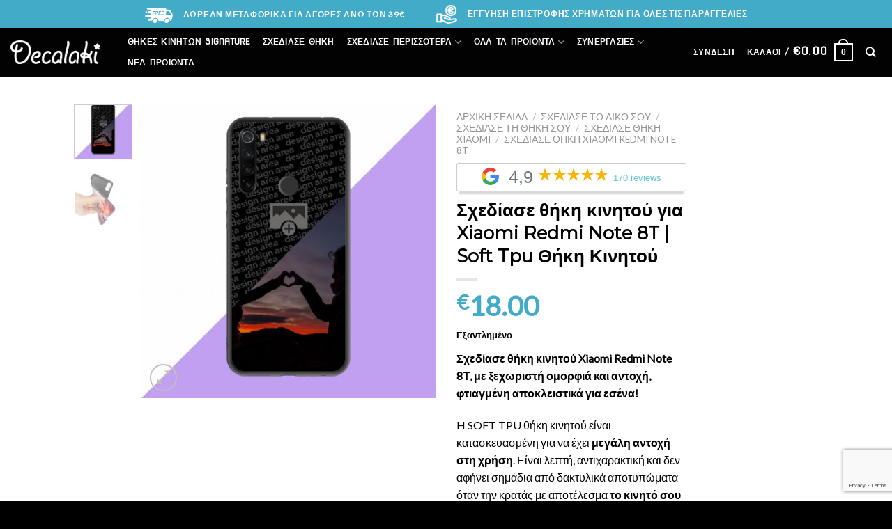

--- FILE ---
content_type: text/html; charset=UTF-8
request_url: https://decalaki.gr/product/sxediase-thiki-kinitou-xiaomi-redmi-note-8t-soft/
body_size: 27840
content:
<!DOCTYPE html>
<!--[if IE 9 ]> <html lang="el" class="ie9 loading-site no-js"> <![endif]-->
<!--[if IE 8 ]> <html lang="el" class="ie8 loading-site no-js"> <![endif]-->
<!--[if (gte IE 9)|!(IE)]><!--><html lang="el" class="loading-site no-js"> <!--<![endif]-->
<head>
	<meta charset="UTF-8" />
	<link rel="profile" href="http://gmpg.org/xfn/11" />
	<link rel="pingback" href="https://decalaki.gr/xmlrpc.php" />

		
		
		
		
	
		
	
	
	
					<script>document.documentElement.className = document.documentElement.className + ' yes-js js_active js'</script>
			<script>(function(html){html.className = html.className.replace(/\bno-js\b/,'js')})(document.documentElement);</script>
<title>Σχεδίασε θήκη κινητού για Xiaomi Redmi Note 8T | Soft Tpu Θήκη Κινητού &#8211; Decalaki.gr</title>
<script type="text/javascript">var URL_d_home = "https://decalaki.gr";var design = {};</script>
<!-- Google Tag Manager for WordPress by gtm4wp.com -->
<script data-cfasync="false" data-pagespeed-no-defer type="text/javascript">//<![CDATA[
	var gtm4wp_datalayer_name = "dataLayer";
	var dataLayer = dataLayer || [];
	var gtm4wp_use_sku_instead        = 0;
	var gtm4wp_id_prefix              = '';
	var gtm4wp_remarketing            = false;
	var gtm4wp_eec                    = 1;
	var gtm4wp_classicec              = false;
	var gtm4wp_currency               = 'EUR';
	var gtm4wp_product_per_impression = 10;
	var gtm4wp_needs_shipping_address = false;
	var gtm4wp_business_vertical      = 'retail';
	var gtm4wp_business_vertical_id   = 'id';
//]]>
</script>
<!-- End Google Tag Manager for WordPress by gtm4wp.com --><meta name="viewport" content="width=device-width, initial-scale=1, maximum-scale=1" /><link rel='dns-prefetch' href='//www.google.com' />
<link rel='dns-prefetch' href='//cdnjs.cloudflare.com' />
<link rel='dns-prefetch' href='//fonts.googleapis.com' />
<link rel='dns-prefetch' href='//s.w.org' />
<link rel="alternate" type="application/rss+xml" title="Ροή RSS &raquo; Decalaki.gr" href="https://decalaki.gr/feed/" />
<link rel="alternate" type="application/rss+xml" title="Κανάλι σχολίων &raquo; Decalaki.gr" href="https://decalaki.gr/comments/feed/" />
<link rel="alternate" type="application/rss+xml" title="Κανάλι σχολίων Σχεδίασε θήκη κινητού για Xiaomi Redmi Note 8T | Soft Tpu Θήκη Κινητού &raquo; Decalaki.gr" href="https://decalaki.gr/product/sxediase-thiki-kinitou-xiaomi-redmi-note-8t-soft/feed/" />
<link rel='stylesheet' id='wp-block-library-css'  href='https://decalaki.gr/wp-includes/css/dist/block-library/style.min.css?ver=d42d96b239dd1c0c4bb476ecc140db62' type='text/css' media='all' />
<link rel='stylesheet' id='contact-form-7-css'  href='https://decalaki.gr/wp-content/plugins/contact-form-7/includes/css/styles.css?ver=5.1.1' type='text/css' media='all' />
<link rel='stylesheet' id='google_business_reviews_rating_wp_css-css'  href='https://decalaki.gr/wp-content/plugins/g-business-reviews-rating/wp/css/css.css?ver=d42d96b239dd1c0c4bb476ecc140db62' type='text/css' media='all' />
<link rel='stylesheet' id='jquery-modal-css'  href='https://decalaki.gr/wp-content/plugins/moosend/src/public/css/jquery.modal.css?ver=1.0.0' type='text/css' media='all' />
<link rel='stylesheet' id='moosend-for-wp-css'  href='https://decalaki.gr/wp-content/plugins/moosend/src/public/css/moosend-for-wp-public.css?ver=1.0.0' type='text/css' media='all' />
<link rel='stylesheet' id='jquery-ui-timepicker-css'  href='//cdnjs.cloudflare.com/ajax/libs/timepicker/1.3.5/jquery.timepicker.min.css?ver=1.3.5' type='text/css' media='all' />
<link rel='stylesheet' id='jquery-ui-datepicker-css'  href='//cdnjs.cloudflare.com/ajax/libs/jqueryui/1.11.4/themes/smoothness/jquery-ui.min.css?ver=1.11.4' type='text/css' media='all' />
<link rel='stylesheet' id='designer_css_spectrum-css'  href='https://decalaki.gr/tshirtecommerce/addons/css/spectrum.css?ver=d42d96b239dd1c0c4bb476ecc140db62' type='text/css' media='all' />
<link rel='stylesheet' id='designer_css-css'  href='https://decalaki.gr/wp-content/plugins/tshirtecommerce/assets/css/font-end.css?ver=d42d96b239dd1c0c4bb476ecc140db62' type='text/css' media='all' />
<link rel='stylesheet' id='uaf_client_css-css'  href='https://decalaki.gr/wp-content/uploads/useanyfont/uaf.css?ver=1550837360' type='text/css' media='all' />
<link rel='stylesheet' id='wcpa-frontend-css'  href='https://decalaki.gr/wp-content/plugins/woo-custom-product-addons/assets/css/frontend.min.css?ver=2.3.5' type='text/css' media='all' />
<link rel='stylesheet' id='photoswipe-css'  href='https://decalaki.gr/wp-content/plugins/woocommerce/assets/css/photoswipe/photoswipe.css?ver=3.4.8' type='text/css' media='all' />
<link rel='stylesheet' id='photoswipe-default-skin-css'  href='https://decalaki.gr/wp-content/plugins/woocommerce/assets/css/photoswipe/default-skin/default-skin.css?ver=3.4.8' type='text/css' media='all' />
<style id='woocommerce-inline-inline-css' type='text/css'>
.woocommerce form .form-row .required { visibility: visible; }
.wcmp-product-policies .description { margin: 0 0 1.41575em;}
</style>
<link rel='stylesheet' id='wp-review-slider-pro-public_combine-css'  href='https://decalaki.gr/wp-content/plugins/wp-google-places-review-slider/public/css/wprev-public_combine.css?ver=16.4' type='text/css' media='all' />
<link rel='stylesheet' id='style-css'  href='https://decalaki.gr/wp-content/plugins/wp-slm-delivery//css/slm-styles1113.css?ver=d42d96b239dd1c0c4bb476ecc140db62' type='text/css' media='all' />
<link rel='stylesheet' id='wt-woocommerce-related-products-css'  href='https://decalaki.gr/wp-content/plugins/wt-woocommerce-related-products/public/css/custom-related-products-public.css?ver=1.7.3' type='text/css' media='all' />
<link rel='stylesheet' id='carousel-css-css'  href='https://decalaki.gr/wp-content/plugins/wt-woocommerce-related-products/public/css/owl.carousel.min.css?ver=1.7.3' type='text/css' media='all' />
<link rel='stylesheet' id='carousel-theme-css-css'  href='https://decalaki.gr/wp-content/plugins/wt-woocommerce-related-products/public/css/owl.theme.default.min.css?ver=1.7.3' type='text/css' media='all' />
<link rel='stylesheet' id='ye_dynamic-css'  href='https://decalaki.gr/wp-content/plugins/youtube-embed/css/main.min.css?ver=d42d96b239dd1c0c4bb476ecc140db62' type='text/css' media='all' />
<link rel='stylesheet' id='dashicons-css'  href='https://decalaki.gr/wp-includes/css/dashicons.min.css?ver=d42d96b239dd1c0c4bb476ecc140db62' type='text/css' media='all' />
<style id='dashicons-inline-css' type='text/css'>
[data-font="Dashicons"]:before {font-family: 'Dashicons' !important;content: attr(data-icon) !important;speak: none !important;font-weight: normal !important;font-variant: normal !important;text-transform: none !important;line-height: 1 !important;font-style: normal !important;-webkit-font-smoothing: antialiased !important;-moz-osx-font-smoothing: grayscale !important;}
</style>
<link rel='stylesheet' id='wbs-wcpb-admin-styles-css'  href='https://decalaki.gr/wp-content/plugins/woocommerce-boost-sales/css/bundle-frontend.css?ver=1.6.1' type='text/css' media='all' />
<link rel='stylesheet' id='yith-infs-style-css'  href='https://decalaki.gr/wp-content/plugins/yith-infinite-scrolling/assets/css/frontend.css?ver=1.1.3' type='text/css' media='all' />
<link rel='stylesheet' id='jquery-selectBox-css'  href='https://decalaki.gr/wp-content/plugins/yith-woocommerce-wishlist/assets/css/jquery.selectBox.css?ver=1.2.0' type='text/css' media='all' />
<link rel='stylesheet' id='flatsome-icons-css'  href='https://decalaki.gr/wp-content/themes/flatsome/assets/css/fl-icons.css?ver=3.12' type='text/css' media='all' />
<link rel='stylesheet' id='flatsome-woocommerce-wishlist-css'  href='https://decalaki.gr/wp-content/themes/flatsome/inc/integrations/wc-yith-wishlist/wishlist.css?ver=3.10.2' type='text/css' media='all' />
<link rel='stylesheet' id='woo_discount_pro_style-css'  href='https://decalaki.gr/wp-content/plugins/woo-discount-rules-pro/Assets/Css/awdr_style.min.css?ver=2.4.4' type='text/css' media='all' />
<link rel='stylesheet' id='flatsome-main-css'  href='https://decalaki.gr/wp-content/themes/flatsome/assets/css/flatsome.css?ver=3.12.3' type='text/css' media='all' />
<link rel='stylesheet' id='flatsome-shop-css'  href='https://decalaki.gr/wp-content/themes/flatsome/assets/css/flatsome-shop.css?ver=3.12.3' type='text/css' media='all' />
<link rel='stylesheet' id='flatsome-style-css'  href='https://decalaki.gr/wp-content/themes/flatsome-child/style.css?ver=3.0' type='text/css' media='all' />
<link rel='stylesheet' id='product_css-css'  href='//decalaki.gr/wp-content/plugins/dc-woocommerce-multi-vendor/assets/frontend/css/product.min.css?ver=3.6.0' type='text/css' media='all' />
<link rel='stylesheet' id='multiple_vendor-css'  href='//decalaki.gr/wp-content/plugins/dc-woocommerce-multi-vendor/assets/frontend/css/multiple-vendor.min.css?ver=3.6.0' type='text/css' media='all' />
<link rel='stylesheet' id='flatsome-googlefonts-css'  href='//fonts.googleapis.com/css?family=Montserrat%3Aregular%2Cdefault%7CLato%3Aregular%2Cdefault%7CNova+Flat%3Aregular%2Cregular%7CDancing+Script%3Aregular%2C400&#038;display=swap&#038;ver=3.9' type='text/css' media='all' />
<link rel='stylesheet' id='jquery-vi_flexslider-css'  href='https://decalaki.gr/wp-content/plugins/woocommerce-boost-sales/css/vi_flexslider.min.css?ver=2.7.0' type='text/css' media='all' />
<link rel='stylesheet' id='woocommerce-boost-sales-css'  href='https://decalaki.gr/wp-content/plugins/woocommerce-boost-sales/css/woocommerce-boost-sales.min.css?ver=1.6.1' type='text/css' media='all' />
<style id='woocommerce-boost-sales-inline-css' type='text/css'>

			.woocommerce-boost-sales .wbs-upsells .product-controls button.wbs-single_add_to_cart_button,
			.woocommerce-boost-sales .wbs-upsells-items .product-controls button.wbs-single_add_to_cart_button,
			.wbs-content-inner-crs .wbs-crosssells-button-atc button.wbs-single_add_to_cart_button,
			.woocommerce-boost-sales .wbs-upsells .product-controls .wbs-cart .wbs-product-link,
			.wbs-content-inner-crs .wbs-crosssells-button-atc button.wbs-single_add_to_cart_button,
			.woocommerce-boost-sales .wbs-breadcrum .wbs-header-right a,
			.vi-wbs-btn-redeem{
				background-color: #bdbdbd;
			}.wbs-content-inner-crs .wbs-crosssells-button-atc .wbs-single_add_to_cart_button,
			.vi-wbs-btn-redeem:hover,.woocommerce-boost-sales .wbs-breadcrum .wbs-header-right a::before,
			.woocommerce-boost-sales .wbs-upsells .product-controls button.wbs-single_add_to_cart_button:hover,
			.woocommerce-boost-sales .wbs-upsells-items .product-controls button.wbs-single_add_to_cart_button:hover,
			.wbs-content-inner-crs .wbs-crosssells-button-atc button.wbs-single_add_to_cart_button:hover,
			.woocommerce-boost-sales .wbs-upsells .product-controls .wbs-cart .wbs-product-link:hover{
			background-color: #111111;
			}	
				.vi-wbs-topbar .vi-wbs-progress-container .vi-wbs-progress{
				background-color: #43abc8; 
				}
				.vi-wbs-progress .vi-wbs-progress-bar.vi-wbs-progress-bar-success{
				background-color: ; 
				}.woocommerce-boost-sales .wbs-breadcrum {background-color: #43ABC8;}
.wbs-product, .wbs-header-right a, .wbs-button-check {color: #ffffff !important;}
.attachment-woocommerce_thumbnail {object-fit: contain !important;}
</style>
<script type="text/javascript">
            window._nslDOMReady = function (callback) {
                if ( document.readyState === "complete" || document.readyState === "interactive" ) {
                    callback();
                } else {
                    document.addEventListener( "DOMContentLoaded", callback );
                }
            };
            </script><script type='text/javascript' src='https://decalaki.gr/wp-content/plugins/enable-jquery-migrate-helper/js/jquery/jquery-1.12.4-wp.js?ver=1.12.4-wp' id='jquery-core-js'></script>
<script type='text/javascript' src='https://decalaki.gr/wp-content/plugins/enable-jquery-migrate-helper/js/jquery-migrate/jquery-migrate-1.4.1-wp.js?ver=1.4.1-wp' id='jquery-migrate-js'></script>
<script type='text/javascript' src='https://decalaki.gr/wp-content/plugins/g-business-reviews-rating/wp/js/js.js?ver=d42d96b239dd1c0c4bb476ecc140db62' id='google_business_reviews_rating_wp_js-js'></script>
<script type='text/javascript' id='alingment-sets-js-extra'>
/* <![CDATA[ */
var php_vars = {"home_url":"https:\/\/decalaki.gr"};
/* ]]> */
</script>
<script type='text/javascript' src='https://decalaki.gr/wp-content/plugins/moosend/src/public/js/alignment-sets.js?ver=1.0.0' id='alingment-sets-js'></script>
<script type='text/javascript' src='https://decalaki.gr/wp-content/plugins/moosend/src/public/js/jquery.modal.js?ver=1.0.0' id='jquery-modal-js'></script>
<script type='text/javascript' src='https://decalaki.gr/wp-content/plugins/moosend/src/public/dependencies/jquery-redirect/jquery.redirect.js?ver=1.0.0' id='jquery-redirect-js'></script>
<script type='text/javascript' id='moosend-for-wp-js-extra'>
/* <![CDATA[ */
var php_vars = {"ajax_url":"https:\/\/decalaki.gr\/wp-admin\/admin-ajax.php"};
/* ]]> */
</script>
<script type='text/javascript' src='https://decalaki.gr/wp-content/plugins/moosend/src/public/js/moosend-for-wp-public.js?ver=1.0.0' id='moosend-for-wp-js'></script>
<script type='text/javascript' id='tt4b_ajax_script-js-extra'>
/* <![CDATA[ */
var tt4b_script_vars = {"pixel_code":"D1H4EKRC77U9NQ0HS3JG","currency":"EUR","country":"GR","advanced_matching":"1"};
/* ]]> */
</script>
<script type='text/javascript' src='https://decalaki.gr/wp-content/plugins/tiktok-for-business/admin/js/ajaxSnippet.js?ver=v1' id='tt4b_ajax_script-js'></script>
<script type='text/javascript' id='wpgmza_data-js-extra'>
/* <![CDATA[ */
var wpgmza_google_api_status = {"message":"Enqueued","code":"ENQUEUED"};
/* ]]> */
</script>
<script type='text/javascript' src='https://decalaki.gr/wp-content/plugins/wp-google-maps/wpgmza_data.js?ver=d42d96b239dd1c0c4bb476ecc140db62' id='wpgmza_data-js'></script>
<script type='text/javascript' src='https://decalaki.gr/wp-content/plugins/wt-woocommerce-related-products/public/js/custom-related-products-public.js?ver=1.7.3' id='wt-woocommerce-related-products-js'></script>
<script type='text/javascript' src='https://decalaki.gr/wp-content/plugins/wt-woocommerce-related-products/public/js/wt_owl_carousel.js?ver=1.7.3' id='wt-owl-js-js'></script>
<script type='text/javascript' src='https://decalaki.gr/wp-content/plugins/gtm4wp-1.13/js/gtm4wp-woocommerce-enhanced.js?ver=1.13' id='gtm4wp-woocommerce-enhanced-js'></script>
<link rel="https://api.w.org/" href="https://decalaki.gr/wp-json/" /><link rel="alternate" type="application/json" href="https://decalaki.gr/wp-json/wp/v2/product/274855" /><link rel="EditURI" type="application/rsd+xml" title="RSD" href="https://decalaki.gr/xmlrpc.php?rsd" />
<link rel="wlwmanifest" type="application/wlwmanifest+xml" href="https://decalaki.gr/wp-includes/wlwmanifest.xml" /> 

<link rel="canonical" href="https://decalaki.gr/product/sxediase-thiki-kinitou-xiaomi-redmi-note-8t-soft/" />
<link rel='shortlink' href='https://decalaki.gr/?p=274855' />
<link rel="alternate" type="application/json+oembed" href="https://decalaki.gr/wp-json/oembed/1.0/embed?url=https%3A%2F%2Fdecalaki.gr%2Fproduct%2Fsxediase-thiki-kinitou-xiaomi-redmi-note-8t-soft%2F" />
<link rel="alternate" type="text/xml+oembed" href="https://decalaki.gr/wp-json/oembed/1.0/embed?url=https%3A%2F%2Fdecalaki.gr%2Fproduct%2Fsxediase-thiki-kinitou-xiaomi-redmi-note-8t-soft%2F&#038;format=xml" />
<!-- Google Tag Manager -->
<script>(function(w,d,s,l,i){w[l]=w[l]||[];w[l].push({'gtm.start':new Date().getTime(),event:'gtm.js'});var f=d.getElementsByTagName(s)[0],j=d.createElement(s),dl=l!='dataLayer'?'&l='+l:'';j.async=true;j.src='https://sgtm.decalaki.gr/sespmfwe.js?st='+i+dl;f.parentNode.insertBefore(j,f);})(window,document,'script','dataLayer','N275VMX');</script>
<!-- End Google Tag Manager -->		<script>
			var pif_ta_autoheigh = {
				loaded: false,
				textarea_selector: '',
				init: function (textarea_selector) {
					if (this.loaded === false) {
						this.loaded = true;
						this.textarea_selector = textarea_selector;
						var textareas = document.querySelectorAll(this.textarea_selector);
						[].forEach.call(textareas, function (el) {
							el.addEventListener('input', function () {
								pif_ta_autoheigh.auto_grow(this);
							});
						});
					}
				},
				auto_grow: function (element) {
					element.style.height = 'auto';
					element.style.height = (element.scrollHeight) + "px";
				}
			};
			document.addEventListener("DOMContentLoaded", function () {
				pif_ta_autoheigh.init('.alg-product-input-fields-table textarea');
			});
		</script>
		<style>
			.alg-product-input-fields-table textarea {
				overflow: hidden;
			}
		</style>
					<script>
			var pif_ta_autoheigh = {
				loaded: false,
				textarea_selector: '',
				init: function (textarea_selector) {
					if (this.loaded === false) {
						this.loaded = true;
						this.textarea_selector = textarea_selector;
						var textareas = document.querySelectorAll(this.textarea_selector);
						[].forEach.call(textareas, function (el) {
							el.addEventListener('input', function () {
								pif_ta_autoheigh.auto_grow(this);
							});
						});
					}
				},
				auto_grow: function (element) {
					element.style.height = 'auto';
					element.style.height = (element.scrollHeight) + "px";
				}
			};
			document.addEventListener("DOMContentLoaded", function () {
				pif_ta_autoheigh.init('.alg-product-input-fields-table textarea');
			});
		</script>
		<style>
			.alg-product-input-fields-table textarea {
				overflow: hidden;
			}
		</style>
			<script>readMoreArgs = []</script><script type="text/javascript">
			YRM_VERSION=1.06
		</script>
        <script type="text/javascript">
            var jQueryMigrateHelperHasSentDowngrade = false;

			window.onerror = function( msg, url, line, col, error ) {
				// Break out early, do not processing if a downgrade reqeust was already sent.
				if ( jQueryMigrateHelperHasSentDowngrade ) {
					return true;
                }

				var xhr = new XMLHttpRequest();
				var nonce = '15feb298d9';
				var jQueryFunctions = [
					'andSelf',
					'browser',
					'live',
					'boxModel',
					'support.boxModel',
					'size',
					'swap',
					'clean',
					'sub',
                ];
				var match_pattern = /\)\.(.+?) is not a function/;
                var erroredFunction = msg.match( match_pattern );

                // If there was no matching functions, do not try to downgrade.
                if ( typeof erroredFunction !== 'object' || typeof erroredFunction[1] === "undefined" || -1 === jQueryFunctions.indexOf( erroredFunction[1] ) ) {
                    return true;
                }

                // Set that we've now attempted a downgrade request.
                jQueryMigrateHelperHasSentDowngrade = true;

				xhr.open( 'POST', 'https://decalaki.gr/wp-admin/admin-ajax.php' );
				xhr.setRequestHeader( 'Content-Type', 'application/x-www-form-urlencoded' );
				xhr.onload = function () {
					var response,
                        reload = false;

					if ( 200 === xhr.status ) {
                        try {
                        	response = JSON.parse( xhr.response );

                        	reload = response.data.reload;
                        } catch ( e ) {
                        	reload = false;
                        }
                    }

					// Automatically reload the page if a deprecation caused an automatic downgrade, ensure visitors get the best possible experience.
					if ( reload ) {
						location.reload();
                    }
				};

				xhr.send( encodeURI( 'action=jquery-migrate-downgrade-version&_wpnonce=' + nonce ) );

				// Suppress error alerts in older browsers
				return true;
			}
        </script>

		
<!-- Google Tag Manager for WordPress by gtm4wp.com -->
<script data-cfasync="false" data-pagespeed-no-defer type="text/javascript">//<![CDATA[
	var dataLayer_content = {"pagePostType":"product","pagePostType2":"single-product","pagePostAuthor":"Costas Apostolopoulos","customerTotalOrders":0,"customerTotalOrderValue":"0.00","customerFirstName":"","customerLastName":"","customerBillingFirstName":"","customerBillingLastName":"","customerBillingCompany":"","customerBillingAddress1":"","customerBillingAddress2":"","customerBillingCity":"","customerBillingPostcode":"","customerBillingCountry":"","customerBillingEmail":"","customerBillingPhone":"","customerShippingFirstName":"","customerShippingLastName":"","customerShippingCompany":"","customerShippingAddress1":"","customerShippingAddress2":"","customerShippingCity":"","customerShippingPostcode":"","customerShippingCountry":"","productRatingCounts":[],"productAverageRating":0,"productReviewCount":0,"productType":"simple","productIsVariable":0,"event":"gtm4wp.changeDetailViewEEC","ecommerce":{"currencyCode":"EUR","detail":{"products":[{"id":274855,"name":"Σχεδίασε θήκη κινητού για Xiaomi Redmi Note 8T | Soft Tpu Θήκη Κινητού","sku":"S50000RN8T","category":"Σχεδίασε θήκη Xiaomi Redmi Note 8T","price":18,"stocklevel":0}]}}};
	dataLayer.push( dataLayer_content );//]]>
</script>
<script data-cfasync="false">//<![CDATA[
(function(w,d,s,l,i){w[l]=w[l]||[];w[l].push({'gtm.start':
new Date().getTime(),event:'gtm.js'});var f=d.getElementsByTagName(s)[0],
j=d.createElement(s),dl=l!='dataLayer'?'&l='+l:'';j.async=true;j.src=
'//www.googletagmanager.com/gtm.'+'js?id='+i+dl;f.parentNode.insertBefore(j,f);
})(window,document,'script','dataLayer','GTM-TMBBRCZ5');//]]>
</script>
<!-- End Google Tag Manager -->
<!-- End Google Tag Manager for WordPress by gtm4wp.com --><style>.bg{opacity: 0; transition: opacity 1s; -webkit-transition: opacity 1s;} .bg-loaded{opacity: 1;}</style><!--[if IE]><link rel="stylesheet" type="text/css" href="https://decalaki.gr/wp-content/themes/flatsome/assets/css/ie-fallback.css"><script src="//cdnjs.cloudflare.com/ajax/libs/html5shiv/3.6.1/html5shiv.js"></script><script>var head = document.getElementsByTagName('head')[0],style = document.createElement('style');style.type = 'text/css';style.styleSheet.cssText = ':before,:after{content:none !important';head.appendChild(style);setTimeout(function(){head.removeChild(style);}, 0);</script><script src="https://decalaki.gr/wp-content/themes/flatsome/assets/libs/ie-flexibility.js"></script><![endif]-->	<noscript><style>.woocommerce-product-gallery{ opacity: 1 !important; }</style></noscript>
	<link rel="icon" href="https://decalaki.gr/wp-content/uploads/2019/01/cropped-fav-32x32.png" sizes="32x32" />
<link rel="icon" href="https://decalaki.gr/wp-content/uploads/2019/01/cropped-fav-192x192.png" sizes="192x192" />
<link rel="apple-touch-icon" href="https://decalaki.gr/wp-content/uploads/2019/01/cropped-fav-180x180.png" />
<meta name="msapplication-TileImage" content="https://decalaki.gr/wp-content/uploads/2019/01/cropped-fav-270x270.png" />
<style id="custom-css" type="text/css">:root {--primary-color: #020202;}.header-main{height: 70px}#logo img{max-height: 70px}#logo{width:129px;}.header-bottom{min-height: 40px}.header-top{min-height: 40px}.transparent .header-main{height: 30px}.transparent #logo img{max-height: 30px}.has-transparent + .page-title:first-of-type,.has-transparent + #main > .page-title,.has-transparent + #main > div > .page-title,.has-transparent + #main .page-header-wrapper:first-of-type .page-title{padding-top: 60px;}.header.show-on-scroll,.stuck .header-main{height:70px!important}.stuck #logo img{max-height: 70px!important}.header-bg-color, .header-wrapper {background-color: rgba(0,0,0,0.9)}.header-bottom {background-color: #f1f1f1}.stuck .header-main .nav > li > a{line-height: 50px }.header-bottom-nav > li > a{line-height: 16px }@media (max-width: 549px) {.header-main{height: 30px}#logo img{max-height: 30px}}.main-menu-overlay{background-color: #000000}.header-top{background-color:#42abc8!important;}/* Color */.accordion-title.active, .has-icon-bg .icon .icon-inner,.logo a, .primary.is-underline, .primary.is-link, .badge-outline .badge-inner, .nav-outline > li.active> a,.nav-outline >li.active > a, .cart-icon strong,[data-color='primary'], .is-outline.primary{color: #020202;}/* Color !important */[data-text-color="primary"]{color: #020202!important;}/* Background Color */[data-text-bg="primary"]{background-color: #020202;}/* Background */.scroll-to-bullets a,.featured-title, .label-new.menu-item > a:after, .nav-pagination > li > .current,.nav-pagination > li > span:hover,.nav-pagination > li > a:hover,.has-hover:hover .badge-outline .badge-inner,button[type="submit"], .button.wc-forward:not(.checkout):not(.checkout-button), .button.submit-button, .button.primary:not(.is-outline),.featured-table .title,.is-outline:hover, .has-icon:hover .icon-label,.nav-dropdown-bold .nav-column li > a:hover, .nav-dropdown.nav-dropdown-bold > li > a:hover, .nav-dropdown-bold.dark .nav-column li > a:hover, .nav-dropdown.nav-dropdown-bold.dark > li > a:hover, .is-outline:hover, .tagcloud a:hover,.grid-tools a, input[type='submit']:not(.is-form), .box-badge:hover .box-text, input.button.alt,.nav-box > li > a:hover,.nav-box > li.active > a,.nav-pills > li.active > a ,.current-dropdown .cart-icon strong, .cart-icon:hover strong, .nav-line-bottom > li > a:before, .nav-line-grow > li > a:before, .nav-line > li > a:before,.banner, .header-top, .slider-nav-circle .flickity-prev-next-button:hover svg, .slider-nav-circle .flickity-prev-next-button:hover .arrow, .primary.is-outline:hover, .button.primary:not(.is-outline), input[type='submit'].primary, input[type='submit'].primary, input[type='reset'].button, input[type='button'].primary, .badge-inner{background-color: #020202;}/* Border */.nav-vertical.nav-tabs > li.active > a,.scroll-to-bullets a.active,.nav-pagination > li > .current,.nav-pagination > li > span:hover,.nav-pagination > li > a:hover,.has-hover:hover .badge-outline .badge-inner,.accordion-title.active,.featured-table,.is-outline:hover, .tagcloud a:hover,blockquote, .has-border, .cart-icon strong:after,.cart-icon strong,.blockUI:before, .processing:before,.loading-spin, .slider-nav-circle .flickity-prev-next-button:hover svg, .slider-nav-circle .flickity-prev-next-button:hover .arrow, .primary.is-outline:hover{border-color: #020202}.nav-tabs > li.active > a{border-top-color: #020202}.widget_shopping_cart_content .blockUI.blockOverlay:before { border-left-color: #020202 }.woocommerce-checkout-review-order .blockUI.blockOverlay:before { border-left-color: #020202 }/* Fill */.slider .flickity-prev-next-button:hover svg,.slider .flickity-prev-next-button:hover .arrow{fill: #020202;}/* Background Color */[data-icon-label]:after, .secondary.is-underline:hover,.secondary.is-outline:hover,.icon-label,.button.secondary:not(.is-outline),.button.alt:not(.is-outline), .badge-inner.on-sale, .button.checkout, .single_add_to_cart_button, .current .breadcrumb-step{ background-color:#ffffff; }[data-text-bg="secondary"]{background-color: #ffffff;}/* Color */.secondary.is-underline,.secondary.is-link, .secondary.is-outline,.stars a.active, .star-rating:before, .woocommerce-page .star-rating:before,.star-rating span:before, .color-secondary{color: #ffffff}/* Color !important */[data-text-color="secondary"]{color: #ffffff!important;}/* Border */.secondary.is-outline:hover{border-color:#ffffff}.success.is-underline:hover,.success.is-outline:hover,.success{background-color: #eeee22}.success-color, .success.is-link, .success.is-outline{color: #eeee22;}.success-border{border-color: #eeee22!important;}/* Color !important */[data-text-color="success"]{color: #eeee22!important;}/* Background Color */[data-text-bg="success"]{background-color: #eeee22;}body{font-size: 100%;}@media screen and (max-width: 549px){body{font-size: 100%;}}body{font-family:"Lato", sans-serif}body{color: #000000}.nav > li > a {font-family:"Nova Flat", sans-serif;}.mobile-sidebar-levels-2 .nav > li > ul > li > a {font-family:"Nova Flat", sans-serif;}.nav > li > a {font-weight: 0;}.mobile-sidebar-levels-2 .nav > li > ul > li > a {font-weight: 0;}h1,h2,h3,h4,h5,h6,.heading-font, .off-canvas-center .nav-sidebar.nav-vertical > li > a{font-family: "Montserrat", sans-serif;}h1,h2,h3,h4,h5,h6,.heading-font{color: #000000;}.alt-font{font-family: "Dancing Script", sans-serif;}.alt-font{font-weight: 400!important;}@media screen and (min-width: 550px){.products .box-vertical .box-image{min-width: 247px!important;width: 247px!important;}}.footer-1{background-color: #222}.footer-2{background-color: #111}.absolute-footer, html{background-color: #000}/* Custom CSS */#report_abuse{ display: none;}del span.amount {font-size: 1em !important;}ins span.amount {font-size: 1em !important;}#ct-ultimate-gdpr-cookie-open{display: none !important;}.nav-outline>li>a {padding: 0 .55em !important;}#payment_method_nbg_gateway, #payment_method_braintree_payment_gateway{ margin-bottom: 0 !important;}.bfwc-card-icons-container{ float: none !important;}span.amount {color: #42ABC8;}.e-custom-product{ width: 100%;}.button, input[type="submit"], input[type="submit"].button, input[type="reset"].button, input[type="button"].button {background-color: #42ABC8;}[data-icon-label]::after, .secondary.is-underline:hover, .secondary.is-outline:hover, .icon-label, .button.secondary:not(.is-outline), .button.alt:not(.is-outline), .badge-inner.on-sale, .button.checkout, .single_add_to_cart_button {background-color: #42ABC8;}#image_754564270 > div:nth-child(1) > img:nth-child(1){z-index:999;}.slider-nav-light .flickity-page-dots .dot.is-selected {background-color: #000000 !important;}.slider-nav-light .flickity-page-dots .dot {border-color: #000000 !important;}.cart-icon strong:after{border: 2px solid #FFFFFF !important;border-color: #FFFFFF !important;}.cart-icon strong:after, .cart-icon strong{ border-color: #FFFFFF !important;}.cart-icon strong{color:#FFFFFF !important;}.header:not(.transparent) .header-nav.nav > li > a {color: #FFFFFF !important;}.nav>li{font-size: 15px !important;}.nav-dark .nav>li.html{ color: #000000;}.header-bottom {background-color: #43abc8 !important;}.success-color {color: #42ABC8;}.message-container .wc-forward {display: inline-block;}.button.wc-forward:not(.checkout):not(.checkout-button){ background-color: #42ABC8;}.alg-product-input-fields-table{width:70% !important;}@media (max-width: 1024px) {#soft-tab-desk { display:none; }}@media (max-width: 1023px) {#soft-tab-mob { display:block; }}@media (min-width: 1023px) {#soft-tab-mob { display:none; }}.transparent .header-main {height: 70px !important;}@media (max-width: 549px) {.header-main {height: 70px !important;}.html_topbar_right {display:none !important;}/* Custom CSS Tablet */@media (max-width: 849px){.edit_product_element{display: none !important;}del span.amount {font-size: 1em !important;}ins span.amount {font-size: 1em !important;}.header-bottom {background-color: #43abc8 !important;}@media (max-width: 1024px) {#soft-tab-desk { display:none; }}@media (max-width: 1023px) {#soft-tab-mob { display:block; }}@media (min-width: 1023px) {#soft-tab-mob { display:none; }}.header, .header-wrapper{background-color: #000000 !important;}.transparent .header-main {height: 50px !important;}@media (max-width: 549px) {.header-main {height: 70px !important;}}.html_topbar_right{display:none !important;}}/* Custom CSS Mobile */@media (max-width: 549px){.edit_product_element{display: none !important;}del span.amount {font-size: 1em !important;}ins span.amount {font-size: 1em !important;}.flaticon-check:before{color: #000000 !important;}.header-bottom {background-color: #43abc8 !important;}@media (max-width: 1024px) {#soft-tab-desk { display:none; }}@media (max-width: 1023px) {#soft-tab-mob { display:block; }}@media (min-width: 1023px) {#soft-tab-mob { display:none; }}.header, .header-wrapper{background-color: #000000 !important;}.transparent .header-main {height: 50px !important;}@media (max-width: 549px) {.header-main {height: 70px !important;}.html_topbar_right{display:none !important;}}.label-new.menu-item > a:after{content:"New";}.label-hot.menu-item > a:after{content:"Hot";}.label-sale.menu-item > a:after{content:"Sale";}.label-popular.menu-item > a:after{content:"Popular";}</style>		<style type="text/css" id="wp-custom-css">
			#alg_wc_pif_local_1, #alg_wc_pif_local_2,
#alg_wc_pif_local_3,
#alg_wc_pif_local_4,
#alg_wc_pif_local_5,
#alg_wc_pif_local_6,
#alg_wc_pif_local_7,
#alg_wc_pif_local_8,
#alg_wc_pif_local_9,
#alg_wc_pif_local_10,
#alg_wc_pif_local_11{
	width: 190px;
}

.disfields{
pointer-events:none;
  color:#AAA;
  background:#F5F5F5;
}
	
label[for=alg_wc_pif_local_1]
{
	/*width: 100px;*/
}

.btnmargin{
	margin-right:1em !important;
}

.page-id-95 .iubenda-tp-btn[data-tp-float][data-tp-float=bottom-right]{ display: none !important; }

.rowmob{
	margin-top: -130px !important;
}

@media (max-width: 549px) {
  .header-main {
    /*margin-top: -90px !important;*/
		background-color: #000;
  opacity: 0.5;		
  }
}

.blackbtn{
	margin-right: 0em !important;
}

.headingh3{
	color: #000000;
	font-family: "Montserrat", sans-serif;
	font-size: 1em;
    line-height: 1.3;
}

.your-button {
  position: fixed;
  z-index: 9999;
  left: -50%;
  bottom: 2rem; /* or whatever distance from the bottom you prefer */
  width: 3.2rem; /* or whatever width you prefer */
}

.sticky-button {
    position: fixed;
    bottom: 20px;
    /*right: 40%;*/
	margin: auto;
    color: white;
    padding: 10px 20px;
    border-radius: 10px;
    cursor: pointer;
    transition: 0.3s ease;
    z-index: 9999;
	width: 100% !important;
}

      .btnsticky {
        opacity: 90% !important;
				background-color: #FFC60B !important;
      }

.arialtitle span{
	font-family: "Arial", sans-serif !important;
}

.woocommerce-button.button.pay{
	display: none !important;
}

.single_add_to_cart_button{
	font-size: 14px !important;
}

.on-sale{
	display:none !important;
}

.shop_table tfoot th {
    width: 35% !important;
	font-size: .9em !important;
}

.pull-left,button-continue-shopping{
	font-size:.9em !important;
}

.payment_method_paypal img {
    margin: 0px !important;
}

.about_paypal{
	display:none !important;
}

span.amount {
    font-size: 1.3em !important;
}

.woocommerce-shipping-calculator {
    font-size: 1.1em;
    margin-top: 20px;
    margin-bottom: 20px;
}

.woocommerce-shipping-calculator a{
	color:#ff0000;
}

.checkout ul li {
 margin-bottom: 20px !important;
}

label, legend{
	font-size: 1em !important;
}

#powered-by-container{
	display:none !important;
}

#image_1283020589{
	z-index:999;
}

.star-rating span::before {
    color: #d26e4b !important;
}

#brand, #model, #case-style{
	width: 250px !important;
}

.single_add_to_cart_button{
	width:67% !important;
}

.variations .reset_variations {
    color: #ff0000;
    font-size: 17px;
	  right: 15px;
}

.minus, .plus{
	color:#FFFFFF !important;
}

.woocommerce-variation-price {
	font-size: 1.3em;
}

.product-info .price {
	font-size: 1.9em;
}

.product-main {
    padding: 40px 0;
	padding-bottom: 0px;
}

.product-views #product-thumbs{
	display: block !important;
}



.hide-for-off-canvas, .next-prev-thumbs{display:none;}

.nav > li > a:hover, .nav > li.active > a, .nav > li.current > a, .nav > li > a.active, .nav > li > a.current, .nav-dropdown li.active > a, .nav-column li.active > a, .nav-dropdown > li > a:hover, .nav-column li > a:hover {
    color: #42ABC8;
}

.cmplz-btn{
	width: 200px !important;
    font-size: 10px;
    height: 20px !important;
}		</style>
		<style type="text/css">/** Mega Menu CSS: fs **/</style>
<!-- BestPrice 360º WooCommerce start (1.1.3) -->
		<script type='text/javascript'>
			(function (a, b, c, d, s) {a.__bp360 = c;a[c] = a[c] || function (){(a[c].q = a[c].q || []).push(arguments);};
			s = b.createElement('script'); s.async = true; s.src = d; (b.body || b.head).appendChild(s);})
			(window, document, 'bp', 'https://360.bestprice.gr/360.js');
			
			bp('connect', 'BP-213340-HCLKRh5xtA');
			bp('native', true);
		</script>
		<!-- BestPrice 360º WooCommerce end -->
		</head>

<body class="product-template-default single single-product postid-274855 desktop woocommerce woocommerce-page woocommerce-no-js lightbox nav-dropdown-has-arrow">
	
<!-- Google Tag Manager (noscript) -->
<noscript><iframe src="https://sgtm.decalaki.gr/ns.html?id=GTM-N275VMX" height="0" width="0" style="display:none;visibility:hidden"></iframe></noscript>
<!-- End Google Tag Manager (noscript) -->
	

	


<a class="skip-link screen-reader-text" href="#main">Skip to content</a>

<div id="wrapper">

	
	<header id="header" class="header header-full-width has-sticky sticky-jump">
		<div class="header-wrapper">
			<div id="top-bar" class="header-top nav-dark flex-has-center">
    <div class="flex-row container">
      <div class="flex-col hide-for-medium flex-left">
          <ul class="nav nav-left medium-nav-center nav-small  nav-divided">
                        </ul>
      </div>

      <div class="flex-col hide-for-medium flex-center">
          <ul class="nav nav-center nav-small  nav-divided">
              <li class="html custom html_topbar_left"><img src="/wp-content/uploads/2025/05/FREE-SHIPPING-WEB-1.png" width="40">     <strong class="uppercase"><font color="#FFFFFF" style="font-size:12px">ΔΩΡΕΑΝ ΜΕΤΑΦΟΡΙΚΑ ΓΙΑ ΑΓΟΡΕΣ ΑΝΩ ΤΩΝ 39€</font></strong></li><li class="html custom html_topbar_right"><strong>        </strong><img src="/wp-content/uploads/2025/05/EGGYHSH-EPISTROFH-XRHMATWN-WEB-1.png" width="30">     <strong class="uppercase"><font color="#FFFFFF" style="font-size:12px">ΕΓΓΥΗΣΗ ΕΠΙΣΤΡΟΦΗΣ ΧΡΗΜΑΤΩΝ ΓΙΑ ΟΛΕΣ ΤΙΣ ΠΑΡΑΓΓΕΛΙΕΣ</font></strong></li>          </ul>
      </div>

      <div class="flex-col hide-for-medium flex-right">
         <ul class="nav top-bar-nav nav-right nav-small  nav-divided">
                        </ul>
      </div>

            <div class="flex-col show-for-medium flex-grow">
          <ul class="nav nav-center nav-small mobile-nav  nav-divided">
              <li class="html custom html_nav_position_text_top"><img src="/wp-content/uploads/2025/05/FREE-SHIPPING-WEB-1.png" width="20">     <strong class="uppercase"><font color="#FFFFFF" size="1">ΔΩΡΕΑΝ ΜΕΤΑΦΟΡΙΚΑ ΓΙΑ ΑΓΟΡΕΣ ΑΝΩ ΤΩΝ 39€</font></strong><br/><img src="/wp-content/uploads/2025/05/EGGYHSH-EPISTROFH-XRHMATWN-WEB-1.png" width="20" style="margin-bottom: 5px;">     <strong class="uppercase"><font color="#FFFFFF"  size="1">ΕΓΓΥΗΣΗ ΕΠΙΣΤΡΟΦΗΣ ΧΡΗΜΑΤΩΝ</font></strong></li>          </ul>
      </div>
      
    </div>
</div>
<div id="masthead" class="header-main nav-dark">
      <div class="header-inner flex-row container logo-left medium-logo-center" role="navigation">

          <!-- Logo -->
          <div id="logo" class="flex-col logo">
            <!-- Header logo -->
<a href="https://decalaki.gr/" title="Decalaki.gr - The Most Stylish Mobile Phone Cases Online &#8211; Buy Cell Phone Cover" rel="home">
    <img width="129" height="70" src="https://decalaki.com/wp-content/uploads/2018/11/Decalaki-logo-new.png" class="header_logo header-logo" alt="Decalaki.gr"/><img  width="129" height="70" src="https://decalaki.com/wp-content/uploads/2018/11/Decalaki-logo-new.png" class="header-logo-dark" alt="Decalaki.gr"/></a>
          </div>

          <!-- Mobile Left Elements -->
          <div class="flex-col show-for-medium flex-left">
            <ul class="mobile-nav nav nav-left ">
              <li class="nav-icon has-icon">
  		<a href="#" data-open="#main-menu" data-pos="left" data-bg="main-menu-overlay" data-color="" class="is-small" aria-label="Menu" aria-controls="main-menu" aria-expanded="false">
		
		  <i class="icon-menu" ></i>
		  		</a>
	</li>            </ul>
          </div>

          <!-- Left Elements -->
          <div class="flex-col hide-for-medium flex-left
            flex-grow">
            <ul class="header-nav header-nav-main nav nav-left  nav-box nav-uppercase" >
              <li id="menu-item-383133" class="menu-item menu-item-type-custom menu-item-object-custom menu-item-383133"><a href="/product-category/signature-thikes-kiniton/" class="nav-top-link">ΘΗΚΕΣ ΚΙΝΗΤΩΝ Signature</a></li>
<li id="menu-item-383128" class="menu-item menu-item-type-custom menu-item-object-custom menu-item-383128"><a href="/models-list-phone-cases-2/" class="nav-top-link">Σχεδιασε θηκη</a></li>
<li id="menu-item-194985" class="menu-item menu-item-type-custom menu-item-object-custom menu-item-has-children menu-item-194985 has-dropdown"><a href="#" class="nav-top-link">ΣΧΕΔΙΑΣΕ ΠΕΡΙΣΣΟΤΕΡΑ<i class="icon-angle-down" ></i></a>
<ul class="sub-menu nav-dropdown nav-dropdown-default">
	<li id="menu-item-382851" class="menu-item menu-item-type-custom menu-item-object-custom menu-item-382851"><a href="/models-list-phone-cases/">Σχεδίασε τη θήκη σου</a></li>
	<li id="menu-item-598812" class="menu-item menu-item-type-post_type menu-item-object-page menu-item-598812"><a href="https://decalaki.gr/etairikes-thikes-kiniton/">Σχεδίασε Εταιρική Θήκη</a></li>
	<li id="menu-item-382715" class="menu-item menu-item-type-taxonomy menu-item-object-product_cat menu-item-382715"><a href="https://decalaki.gr/product-category/sxediase-to-diko-sou/sxediase-gaming-skin/">Σχεδίασε Gaming Skin</a></li>
	<li id="menu-item-382716" class="menu-item menu-item-type-taxonomy menu-item-object-product_cat menu-item-382716"><a href="https://decalaki.gr/product-category/sxediase-to-diko-sou/sxediase-afisa-poster/">Σχεδίασε Αφίσα-Poster</a></li>
	<li id="menu-item-382718" class="menu-item menu-item-type-taxonomy menu-item-object-product_cat menu-item-382718"><a href="https://decalaki.gr/product-category/sxediase-to-diko-sou/sxediase-perissotera/">Σχεδίασε περισσότερα Προϊόντα</a></li>
</ul>
</li>
<li id="menu-item-383129" class="menu-item menu-item-type-custom menu-item-object-custom menu-item-has-children menu-item-383129 has-dropdown"><a href="#" class="nav-top-link">ΟΛΑ ΤΑ ΠΡΟΙΟΝΤΑ<i class="icon-angle-down" ></i></a>
<ul class="sub-menu nav-dropdown nav-dropdown-default">
	<li id="menu-item-738943" class="menu-item menu-item-type-taxonomy menu-item-object-product_cat menu-item-738943"><a href="https://decalaki.gr/product-category/ola-ta-proionta/dorakia-gia-olous/">Δωράκια Για Όλους</a></li>
	<li id="menu-item-35802" class="menu-item menu-item-type-custom menu-item-object-custom menu-item-35802"><a href="/product-category/signature-thikes-kiniton/">Signature θήκες</a></li>
	<li id="menu-item-738858" class="menu-item menu-item-type-taxonomy menu-item-object-product_cat menu-item-738858"><a href="https://decalaki.gr/product-category/ola-ta-proionta/thikes-photo-collage/">Φτιάξε Photo Collage Θήκες</a></li>
	<li id="menu-item-738950" class="menu-item menu-item-type-custom menu-item-object-custom menu-item-738950"><a href="https://decalaki.gr/etairikes-thikes-kiniton/">Εταιρικές θήκες</a></li>
	<li id="menu-item-545345" class="menu-item menu-item-type-taxonomy menu-item-object-product_cat menu-item-545345"><a href="https://decalaki.gr/product-category/ola-ta-proionta/afises-poster-korniza/">Αφίσες &#8211; Πόστερ με κορνίζα</a></li>
	<li id="menu-item-542847" class="menu-item menu-item-type-taxonomy menu-item-object-product_cat menu-item-542847"><a href="https://decalaki.gr/product-category/ola-ta-proionta/lourakia-thikis-kinitou/">Λουράκια Θήκης Κινητού</a></li>
	<li id="menu-item-472216" class="menu-item menu-item-type-taxonomy menu-item-object-product_cat menu-item-472216"><a href="https://decalaki.gr/product-category/ola-ta-proionta/potiria-thermo-travel-mug/">Ποτήρια Θερμό &#8211; Travel Mug 450ml</a></li>
	<li id="menu-item-383130" class="menu-item menu-item-type-custom menu-item-object-custom menu-item-383130"><a href="/product-category/metalliki-koupa-vintage/">Μεταλλικές Vintage Κούπες</a></li>
	<li id="menu-item-383132" class="menu-item menu-item-type-custom menu-item-object-custom menu-item-383132"><a href="/product-category/inspired-by-mairiboo/">Inspired by MairiBoo</a></li>
	<li id="menu-item-465928" class="menu-item menu-item-type-taxonomy menu-item-object-product_cat menu-item-465928"><a href="https://decalaki.gr/product-category/ola-ta-proionta/antriki-sillogi/">Αντρική Συλλογή</a></li>
	<li id="menu-item-597869" class="menu-item menu-item-type-taxonomy menu-item-object-product_cat menu-item-597869"><a href="https://decalaki.gr/product-category/ola-ta-proionta/xilina-stand-vaseis-kiniton/">Ξύλινα Stand-Βάσεις Κινητών</a></li>
</ul>
</li>
<li id="menu-item-738956" class="menu-item menu-item-type-custom menu-item-object-custom menu-item-has-children menu-item-738956 has-dropdown"><a href="#" class="nav-top-link">ΣΥΝΕΡΓΑΣΙΕΣ<i class="icon-angle-down" ></i></a>
<ul class="sub-menu nav-dropdown nav-dropdown-default">
	<li id="menu-item-361352" class="menu-item menu-item-type-taxonomy menu-item-object-product_cat menu-item-361352"><a href="https://decalaki.gr/product-category/ola-ta-proionta/inspired-by-mairiboo/">Inspired By Mairiboo</a></li>
</ul>
</li>
<li id="menu-item-197854" class="menu-item menu-item-type-taxonomy menu-item-object-product_cat menu-item-197854"><a href="https://decalaki.gr/product-category/nea-proionta/" class="nav-top-link">Νεα προϊοντα</a></li>
            </ul>
          </div>

          <!-- Right Elements -->
          <div class="flex-col hide-for-medium flex-right">
            <ul class="header-nav header-nav-main nav nav-right  nav-box nav-uppercase">
              <li class="account-item has-icon
    "
>

<a href="https://decalaki.gr/my-account/"
    class="nav-top-link nav-top-not-logged-in "
      >
    <span>
    Σύνδεση      </span>
  
</a>



</li>
<li class="cart-item has-icon has-dropdown">

<a href="https://decalaki.gr/cart/" title="Καλάθι" class="header-cart-link is-small">


<span class="header-cart-title">
   Καλάθι   /      <span class="cart-price"><span class="woocommerce-Price-amount amount"><span class="woocommerce-Price-currencySymbol">&euro;</span>0.00</span></span>
  </span>

    <span class="cart-icon image-icon">
    <strong>0</strong>
  </span>
  </a>

 <ul class="nav-dropdown nav-dropdown-default">
    <li class="html widget_shopping_cart">
      <div class="widget_shopping_cart_content">
                <div class="wfspb-mini-bar-wrap wfspb-mini-bar-in-minicart">
					<div id="wfspb-shortcode">
			<div class="woocommerce-free-shipping-bar-order wfspb-is-shortcode wfspb-shortcode-1769108071">
				<div class="woocommerce-free-shipping-bar-order-content">
					<div class="woocommerce-free-shipping-bar-message">
						<div id="wfspb-main-content" class="wfspb-message-in-shop">Δωρεάν μεταφορικά για αγορές άνω των <b id="wfspb_min_order_amount"><span class="woocommerce-Price-amount amount"><span class="woocommerce-Price-currencySymbol">&euro;</span>39.00</span></b></div>					</div>
											<div class="woocommerce-free-shipping-bar-order-bar wfsb-hidden">
							<div class="woocommerce-free-shipping-bar-order-bar-inner" style="width: 0%" data-current_percent="0"></div>
						</div>
										</div>
			</div>
		</div>
		        </div>
		

	<p class="woocommerce-mini-cart__empty-message">Κανένα προϊόν στο καλάθι σας.</p>


      </div>
    </li>
     </ul>

</li>
<li class="header-search header-search-dropdown has-icon has-dropdown menu-item-has-children">
		<a href="#" aria-label="Αναζήτηση" class="is-small"><i class="icon-search" ></i></a>
		<ul class="nav-dropdown nav-dropdown-default">
	 	<li class="header-search-form search-form html relative has-icon">
	<div class="header-search-form-wrapper">
		<div class="searchform-wrapper ux-search-box relative is-normal"><form role="search" method="get" class="searchform" action="https://decalaki.gr/">
	<div class="flex-row relative">
						<div class="flex-col flex-grow">
			<label class="screen-reader-text" for="woocommerce-product-search-field-0">Αναζήτηση για:</label>
			<input type="search" id="woocommerce-product-search-field-0" class="search-field mb-0" placeholder="Αναζήτηση&hellip;" value="" name="s" />
			<input type="hidden" name="post_type" value="product" />
					</div>
		<div class="flex-col">
			<button type="submit" value="Αναζήτηση" class="ux-search-submit submit-button secondary button icon mb-0">
				<i class="icon-search" ></i>			</button>
		</div>
	</div>
	<div class="live-search-results text-left z-top"></div>
</form>
</div>	</div>
</li>	</ul>
</li>
            </ul>
          </div>

          <!-- Mobile Right Elements -->
          <div class="flex-col show-for-medium flex-right">
            <ul class="mobile-nav nav nav-right ">
              <li class="cart-item has-icon">

      <a href="https://decalaki.gr/cart/" class="header-cart-link off-canvas-toggle nav-top-link is-small" data-open="#cart-popup" data-class="off-canvas-cart" title="Καλάθι" data-pos="right">
  
    <span class="cart-icon image-icon">
    <strong>0</strong>
  </span>
  </a>


  <!-- Cart Sidebar Popup -->
  <div id="cart-popup" class="mfp-hide widget_shopping_cart">
  <div class="cart-popup-inner inner-padding">
      <div class="cart-popup-title text-center">
          <p class="uppercase">Καλάθι</p>
          <div class="is-divider"></div>
      </div>
      <div class="widget_shopping_cart_content">
                  <div class="wfspb-mini-bar-wrap wfspb-mini-bar-in-minicart">
					<div id="wfspb-shortcode">
			<div class="woocommerce-free-shipping-bar-order wfspb-is-shortcode wfspb-shortcode-1769108071">
				<div class="woocommerce-free-shipping-bar-order-content">
					<div class="woocommerce-free-shipping-bar-message">
						<div id="wfspb-main-content" class="wfspb-message-in-shop">Δωρεάν μεταφορικά για αγορές άνω των <b id="wfspb_min_order_amount"><span class="woocommerce-Price-amount amount"><span class="woocommerce-Price-currencySymbol">&euro;</span>39.00</span></b></div>					</div>
											<div class="woocommerce-free-shipping-bar-order-bar wfsb-hidden">
							<div class="woocommerce-free-shipping-bar-order-bar-inner" style="width: 0%" data-current_percent="0"></div>
						</div>
										</div>
			</div>
		</div>
		        </div>
		

	<p class="woocommerce-mini-cart__empty-message">Κανένα προϊόν στο καλάθι σας.</p>


      </div>
             <div class="cart-sidebar-content relative"></div>  </div>
  </div>

</li>
<li class="header-search header-search-dropdown has-icon has-dropdown menu-item-has-children">
		<a href="#" aria-label="Αναζήτηση" class="is-small"><i class="icon-search" ></i></a>
		<ul class="nav-dropdown nav-dropdown-default">
	 	<li class="header-search-form search-form html relative has-icon">
	<div class="header-search-form-wrapper">
		<div class="searchform-wrapper ux-search-box relative is-normal"><form role="search" method="get" class="searchform" action="https://decalaki.gr/">
	<div class="flex-row relative">
						<div class="flex-col flex-grow">
			<label class="screen-reader-text" for="woocommerce-product-search-field-1">Αναζήτηση για:</label>
			<input type="search" id="woocommerce-product-search-field-1" class="search-field mb-0" placeholder="Αναζήτηση&hellip;" value="" name="s" />
			<input type="hidden" name="post_type" value="product" />
					</div>
		<div class="flex-col">
			<button type="submit" value="Αναζήτηση" class="ux-search-submit submit-button secondary button icon mb-0">
				<i class="icon-search" ></i>			</button>
		</div>
	</div>
	<div class="live-search-results text-left z-top"></div>
</form>
</div>	</div>
</li>	</ul>
</li>
            </ul>
          </div>

      </div>
     
            <div class="container"><div class="top-divider full-width"></div></div>
      </div>
<div class="header-bg-container fill"><div class="header-bg-image fill"></div><div class="header-bg-color fill"></div></div>		</div>
	</header>

	
	<main id="main" class="">

	<div class="shop-container">        <div class="wbs-add-to-cart-notices-ajax"></div>
		
		
			<div class="container">
	</div>
<div id="product-274855" class="post-274855 product type-product status-publish has-post-thumbnail product_cat-sxediase-thiki-xiaomi-redmi-note-8t first outofstock shipping-taxable purchasable product-type-simple">
	<div class="product-container">

<div class="product-main">
	<div class="row content-row mb-0">

		<div class="product-gallery col large-6">
		<div class="row row-small">
<div class="col large-10">

<div class="woocommerce-product-gallery woocommerce-product-gallery--with-images woocommerce-product-gallery--columns-4 images relative mb-half has-hover" data-columns="4">

  <div class="badge-container is-larger absolute left top z-1">
</div>
  <div class="image-tools absolute top show-on-hover right z-3">
    		<div class="wishlist-icon">
			<button class="wishlist-button button is-outline circle icon" aria-label="Wishlist">
				<i class="icon-heart" ></i>			</button>
			<div class="wishlist-popup dark">
				
<div class="yith-wcwl-add-to-wishlist add-to-wishlist-274855  wishlist-fragment on-first-load" data-fragment-ref="274855" data-fragment-options="{&quot;base_url&quot;:&quot;&quot;,&quot;in_default_wishlist&quot;:false,&quot;is_single&quot;:true,&quot;show_exists&quot;:false,&quot;product_id&quot;:274855,&quot;parent_product_id&quot;:274855,&quot;product_type&quot;:&quot;simple&quot;,&quot;show_view&quot;:true,&quot;browse_wishlist_text&quot;:&quot;Browse Wishlist&quot;,&quot;already_in_wishslist_text&quot;:&quot;The product is already in the wishlist!&quot;,&quot;product_added_text&quot;:&quot;Product added!&quot;,&quot;heading_icon&quot;:&quot;fa-heart&quot;,&quot;available_multi_wishlist&quot;:false,&quot;disable_wishlist&quot;:false,&quot;show_count&quot;:false,&quot;ajax_loading&quot;:false,&quot;loop_position&quot;:&quot;after_add_to_cart&quot;,&quot;item&quot;:&quot;add_to_wishlist&quot;}">
			
			<!-- ADD TO WISHLIST -->
			
<div class="yith-wcwl-add-button">
	<a href="?add_to_wishlist=274855" rel="nofollow" data-product-id="274855" data-product-type="simple" data-original-product-id="274855" class="add_to_wishlist single_add_to_wishlist" data-title="Add to Wishlist">
		<i class="yith-wcwl-icon fa fa-heart"></i>		<span>Add to Wishlist</span>
	</a>
</div>
			<!-- COUNT TEXT -->
			
			</div>			</div>
		</div>
		  </div>

  <figure class="woocommerce-product-gallery__wrapper product-gallery-slider slider slider-nav-small mb-0"
        data-flickity-options='{
                "cellAlign": "center",
                "wrapAround": true,
                "autoPlay": false,
                "prevNextButtons":true,
                "adaptiveHeight": true,
                "imagesLoaded": true,
                "lazyLoad": 1,
                "dragThreshold" : 15,
                "pageDots": false,
                "rightToLeft": false       }'>
    <div data-thumb="https://decalaki.gr/wp-content/uploads/2020/04/S50000RN8T-100x100.jpg" class="woocommerce-product-gallery__image slide first"><a href="https://decalaki.gr/wp-content/uploads/2020/04/S50000RN8T.jpg"><img width="510" height="510" src="https://decalaki.gr/wp-content/uploads/2020/04/S50000RN8T-510x510.jpg" class="wp-post-image skip-lazy" alt="Xiaomi Redmi Note 8T θήκη κινητού Soft" loading="lazy" title="Φτιάξε θήκη online με φωτογραφίες για κινητό Xiaomi Redmi Note 8T" data-caption="Εδώ μπορείς να σχεδιάσεις και να φτιάξεις με φωτογραφίες σου θήκη κινητού για Xiaomi Redmi Note 8T σε πολύ καλή ποιότητα." data-src="https://decalaki.gr/wp-content/uploads/2020/04/S50000RN8T.jpg" data-large_image="https://decalaki.gr/wp-content/uploads/2020/04/S50000RN8T.jpg" data-large_image_width="1000" data-large_image_height="1000" srcset="https://decalaki.gr/wp-content/uploads/2020/04/S50000RN8T-510x510.jpg 510w, https://decalaki.gr/wp-content/uploads/2020/04/S50000RN8T-280x280.jpg 280w, https://decalaki.gr/wp-content/uploads/2020/04/S50000RN8T-400x400.jpg 400w, https://decalaki.gr/wp-content/uploads/2020/04/S50000RN8T-768x768.jpg 768w, https://decalaki.gr/wp-content/uploads/2020/04/S50000RN8T-800x800.jpg 800w, https://decalaki.gr/wp-content/uploads/2020/04/S50000RN8T-100x100.jpg 100w, https://decalaki.gr/wp-content/uploads/2020/04/S50000RN8T.jpg 1000w" sizes="(max-width: 510px) 100vw, 510px" /></a></div><div data-thumb="https://decalaki.gr/wp-content/uploads/2018/10/soft_new_4-100x100.jpg" class="woocommerce-product-gallery__image slide"><a href="https://decalaki.gr/wp-content/uploads/2018/10/soft_new_4.jpg"><img width="510" height="510" src="https://decalaki.gr/wp-content/uploads/2018/10/soft_new_4-510x510.jpg" class="skip-lazy" alt="" loading="lazy" title="soft_new_4" data-caption="" data-src="https://decalaki.gr/wp-content/uploads/2018/10/soft_new_4.jpg" data-large_image="https://decalaki.gr/wp-content/uploads/2018/10/soft_new_4.jpg" data-large_image_width="1000" data-large_image_height="1000" srcset="https://decalaki.gr/wp-content/uploads/2018/10/soft_new_4-510x510.jpg 510w, https://decalaki.gr/wp-content/uploads/2018/10/soft_new_4-280x280.jpg 280w, https://decalaki.gr/wp-content/uploads/2018/10/soft_new_4-400x400.jpg 400w, https://decalaki.gr/wp-content/uploads/2018/10/soft_new_4-768x768.jpg 768w, https://decalaki.gr/wp-content/uploads/2018/10/soft_new_4-800x800.jpg 800w, https://decalaki.gr/wp-content/uploads/2018/10/soft_new_4-100x100.jpg 100w, https://decalaki.gr/wp-content/uploads/2018/10/soft_new_4.jpg 1000w" sizes="(max-width: 510px) 100vw, 510px" /></a></div>  </figure>

  <div class="image-tools absolute bottom left z-3">
        <a href="#product-zoom" class="zoom-button button is-outline circle icon tooltip hide-for-small" title="Zoom">
      <i class="icon-expand" ></i>    </a>
   </div>
</div>
</div>

    <div class="col large-2 large-col-first vertical-thumbnails pb-0">

    <div class="product-thumbnails thumbnails slider-no-arrows slider row row-small row-slider slider-nav-small small-columns-4"
      data-flickity-options='{
                "cellAlign": "left",
                "wrapAround": false,
                "autoPlay": false,
                "prevNextButtons": false,
                "asNavFor": ".product-gallery-slider",
                "percentPosition": true,
                "imagesLoaded": true,
                "pageDots": false,
                "rightToLeft": false,
                "contain":  true
            }'
      >        <div class="col is-nav-selected first">
          <a>
            <img src="https://decalaki.gr/wp-content/uploads/2020/04/S50000RN8T-100x100.jpg" alt="Xiaomi Redmi Note 8T θήκη κινητού Soft" width="100" height="100" class="attachment-woocommerce_thumbnail" />          </a>
        </div>
      <div class="col"><a><img src="https://decalaki.gr/wp-content/uploads/2018/10/soft_new_4-100x100.jpg" alt="" width="100" height="100"  class="attachment-woocommerce_thumbnail" /></a></div>    </div>
    </div>
</div>
		</div>

		<div class="product-info summary col-fit col entry-summary product-summary">
			<nav class="woocommerce-breadcrumb breadcrumbs uppercase"><a href="https://decalaki.gr">Αρχική σελίδα</a> <span class="divider">&#47;</span> <a href="https://decalaki.gr/product-category/sxediase-to-diko-sou/">Σχεδίασε το δικό σου</a> <span class="divider">&#47;</span> <a href="https://decalaki.gr/product-category/sxediase-to-diko-sou/sxediase-thiki-kinitou/">Σχεδίασε τη θήκη σου</a> <span class="divider">&#47;</span> <a href="https://decalaki.gr/product-category/sxediase-to-diko-sou/sxediase-thiki-kinitou/sxediase-thiki-xiaomi/">Σχεδίασε θήκη Xiaomi</a> <span class="divider">&#47;</span> <a href="https://decalaki.gr/product-category/sxediase-to-diko-sou/sxediase-thiki-kinitou/sxediase-thiki-xiaomi/sxediase-thiki-xiaomi-redmi-note-8t/">Σχεδίασε θήκη Xiaomi Redmi Note 8T</a></nav>
<div id="google-business-reviews-rating" class="google-business-reviews-rating gmbrr badge tiny light fonts" data-href="https://search.google.com/local/reviews?placeid=ChIJeWsdqcujoRQRgCqjxcGmoXI">
	<p class="rating"><span class="attribution google-icon" title="Powered by Google"></span> <span class="number">4,9</span> <span class="all-stars animate"><span class="star"></span><span class="star"></span><span class="star"></span><span class="star"></span><span class="star split-90-10"></span></span> <a href="https://search.google.com/local/reviews?placeid=ChIJeWsdqcujoRQRgCqjxcGmoXI" target="_blank" rel="nofollow" class="count" style="pointer-events: visible; color:#5ec9d1;">170 reviews</a></p></div>
<h2 class="product-title product_title entry-title">
	Σχεδίασε θήκη κινητού για Xiaomi Redmi Note 8T | Soft Tpu Θήκη Κινητού</h2>

	<div class="is-divider small"></div>
<ul class="next-prev-thumbs is-small show-for-medium"></ul><div class="price-wrapper">
	<p class="price product-page-price price-not-in-stock">
  <span class="woocommerce-Price-amount amount"><span class="woocommerce-Price-currencySymbol">&euro;</span>18.00</span></p>
</div>
<p class="stock out-of-stock">Εξαντλημένο</p>
 <div class="product-short-description">
	<p><strong>Σχεδίασε θήκη κινητού</strong> <strong>Xiaomi</strong><strong> Redmi</strong><strong> Note</strong><strong> 8T</strong><strong>,</strong><strong> με ξεχωριστή ομορφιά και αντοχή, φτιαγμένη αποκλειστικά για εσένα!</strong></p>
<p>H SOFT TPU θήκη κινητού είναι κατασκευασμένη για να έχει <strong>μεγάλη αντοχή στη χρήση</strong>. Είναι λεπτή, αντιχαρακτική και δεν αφήνει σημάδια από δακτυλικά αποτυπώματα όταν την κρατάς με αποτέλεσμα <strong>το κινητό σου τηλέφωνο</strong> να δείχνει πάντα <strong>καθαρό σαν καινούργιο</strong>. Τα μαύρα πλαϊνά της θήκη δίνουν ένα πολύ καλό αντιολισθητικό κράτημα στην καθημερινή σου χρήση ενώ η πίσω μεριά της θήκης είναι κατασκευασμένη έτσι ώστε να κρατάει αναλλοίωτα στον χρόνο τα υπέροχα prints!</p>
</div>
<div class="product_meta">

	            <div class="wcmp-report-abouse-wrapper">
                <a href="javascript:void(0);" id="report_abuse">Report Abuse</a>
                <div id="report_abuse_form"  class="report-abouse-modal" tabindex="-1" style="display: none;">
                    <div class="modal-content">
                        <div class="modal-header">
                            <button type="button" class="close">&times;</button>
                            <h2 class="wcmp-abuse-report-title1">Report an abuse for product Σχεδίασε θήκη κινητού για Xiaomi Redmi Note 8T | Soft Tpu Θήκη Κινητού </h2>
                        </div>
                        <div class="modal-body">
                            <p class="field-row">
                                <input type="text" class="report_abuse_name" id="report_abuse_name" name="report_abuse[name]" value="" style="width: 100%;" placeholder="Name" required="">
                                <span class="wcmp-report-abuse-error"></span>
                            </p>
                            <p class="field-row">
                                <input type="email" class="report_abuse_email" id="report_abuse_email" name="report_abuse[email]" value="" style="width: 100%;" placeholder="Email" required="">
                                <span class="wcmp-report-abuse-error"></span>
                            </p>
                            <p class="field-row">
                                <textarea name="report_abuse[message]" class="report_abuse_msg" id="report_abuse_msg" rows="5" style="width: 100%;" placeholder="Leave a message explaining the reasons for your abuse report" required=""></textarea>
                                <span class="wcmp-report-abuse-error"></span>
                            </p>
                        </div> 
                        <div class="modal-footer">
                            <input type="hidden" class="report_abuse_product_id" value="274855">
                            <button type="button" class="btn btn-primary submit-report-abuse" name="report_abuse[submit]">Report</button>
                        </div>
                    </div>
                </div>
            </div>							
            
	
		<span class="sku_wrapper">Κωδικός προϊόντος: <span class="sku">S50000RN8T</span></span>

	
	<span class="posted_in">Κατηγορία: <a href="https://decalaki.gr/product-category/sxediase-to-diko-sou/sxediase-thiki-kinitou/sxediase-thiki-xiaomi/sxediase-thiki-xiaomi-redmi-note-8t/" rel="tag">Σχεδίασε θήκη Xiaomi Redmi Note 8T</a></span>
	
	
</div>
<div class="social-icons share-icons share-row relative" ><a href="//www.facebook.com/sharer.php?u=https://decalaki.gr/product/sxediase-thiki-kinitou-xiaomi-redmi-note-8t-soft/" data-label="Facebook" onclick="window.open(this.href,this.title,'width=500,height=500,top=300px,left=300px');  return false;" rel="noopener noreferrer nofollow" target="_blank" class="icon button circle is-outline tooltip facebook" title="Share on Facebook"><i class="icon-facebook" ></i></a><a href="mailto:enteryour@addresshere.com?subject=%CE%A3%CF%87%CE%B5%CE%B4%CE%AF%CE%B1%CF%83%CE%B5%20%CE%B8%CE%AE%CE%BA%CE%B7%20%CE%BA%CE%B9%CE%BD%CE%B7%CF%84%CE%BF%CF%8D%20%CE%B3%CE%B9%CE%B1%20Xiaomi%20Redmi%20Note%208T%20%7C%20Soft%20Tpu%20%CE%98%CE%AE%CE%BA%CE%B7%20%CE%9A%CE%B9%CE%BD%CE%B7%CF%84%CE%BF%CF%8D&amp;body=Check%20this%20out:%20https://decalaki.gr/product/sxediase-thiki-kinitou-xiaomi-redmi-note-8t-soft/" rel="nofollow" class="icon button circle is-outline tooltip email" title="Email to a Friend"><i class="icon-envelop" ></i></a><a href="//pinterest.com/pin/create/button/?url=https://decalaki.gr/product/sxediase-thiki-kinitou-xiaomi-redmi-note-8t-soft/&amp;media=https://decalaki.gr/wp-content/uploads/2020/04/S50000RN8T-800x800.jpg&amp;description=%CE%A3%CF%87%CE%B5%CE%B4%CE%AF%CE%B1%CF%83%CE%B5%20%CE%B8%CE%AE%CE%BA%CE%B7%20%CE%BA%CE%B9%CE%BD%CE%B7%CF%84%CE%BF%CF%8D%20%CE%B3%CE%B9%CE%B1%20Xiaomi%20Redmi%20Note%208T%20%7C%20Soft%20Tpu%20%CE%98%CE%AE%CE%BA%CE%B7%20%CE%9A%CE%B9%CE%BD%CE%B7%CF%84%CE%BF%CF%8D" onclick="window.open(this.href,this.title,'width=500,height=500,top=300px,left=300px');  return false;" rel="noopener noreferrer nofollow" target="_blank" class="icon button circle is-outline tooltip pinterest" title="Pin on Pinterest"><i class="icon-pinterest" ></i></a></div>
		</div>


		<div id="product-sidebar" class="col large-2 hide-for-medium product-sidebar-small">
			<div class="hide-for-off-canvas" style="width:100%"><ul class="next-prev-thumbs is-small nav-right text-right"></ul></div>		</div>

	</div>
</div>

<div class="product-footer">
	<div class="container">
		
	<section class="related products wt-related-products" style="opacity: 0; transition: opacity 0.2s ease;">

        				<section class="related_products" style="display: none;"></section>
				
	</section>


	<div class="woocommerce-tabs wc-tabs-wrapper container tabbed-content">
		<ul class="tabs wc-tabs product-tabs small-nav-collapse nav nav-uppercase nav-line nav-left" role="tablist">
							<li class="reviews_tab active" id="tab-title-reviews" role="tab" aria-controls="tab-reviews">
					<a href="#tab-reviews">
						Reviews (0)					</a>
				</li>
									</ul>
		<div class="tab-panels">
							<div class="woocommerce-Tabs-panel woocommerce-Tabs-panel--reviews panel entry-content active" id="tab-reviews" role="tabpanel" aria-labelledby="tab-title-reviews">
										<div id="reviews" class="woocommerce-Reviews row">
	<div id="comments" class="col large-12">
		<h3 class="woocommerce-Reviews-title normal">
			Αξιολογήσεις		</h3>

					<p class="woocommerce-noreviews">Δεν υπάρχει καμία αξιολόγηση ακόμη.</p>
			</div>

			<div id="review_form_wrapper" class="large-12 col">
			<div id="review_form" class="col-inner">
				<div class="review-form-inner has-border">
					<p class="woocommerce-verification-required">Μόνο συνδεδεμένοι πελάτες που έχουν αγοράσει αυτό το προϊόν μπορούν να αφήσουν μία αξιολόγηση.</p>
				</div>
			</div>
		</div>
	
</div>
				</div>
							
					</div>
	</div>

	</div>
</div>
</div>
</div>

		
	</div><!-- shop container -->

</main>

<footer id="footer" class="footer-wrapper">

	
<!-- FOOTER 1 -->

<!-- FOOTER 2 -->
<div class="footer-widgets footer footer-2 dark">
		<div class="row dark large-columns-4 mb-0">
	   		<div id="text-2" class="col pb-0 widget widget_text"><span class="widget-title">ΣΧΕΤΙΚΑ ΜΕ ΕΜΑΣ</span><div class="is-divider small"></div>			<div class="textwidget"><p>Με έδρα την Αθήνα σχεδιάζουμε και κατασκευάζουμε θήκες κινητών από το 2014! Η αποστολή μας είναι απλή. Να δημιουργήσουμε αξεσουάρ και προϊόντα με χαρακτήρα που θα τραβάνε το βλέμμα!</p>
<div class="social-icons follow-icons" ><a href="https://www.facebook.com/decalaki/" target="_blank" data-label="Facebook" rel="noopener noreferrer nofollow" class="icon button circle is-outline facebook tooltip" title="Follow on Facebook"><i class="icon-facebook" ></i></a><a href="https://www.instagram.com/decalakicom/" target="_blank" rel="noopener noreferrer nofollow" data-label="Instagram" class="icon button circle is-outline  instagram tooltip" title="Follow on Instagram"><i class="icon-instagram" ></i></a></div>
</div>
		</div><div id="text-5" class="col pb-0 widget widget_text"><span class="widget-title">SITEMAP</span><div class="is-divider small"></div>			<div class="textwidget"><p><a href="/installation-guide-gaming-skin/">Οδηγίες Τοποθέτησης Gaming Skin</a><br />
<a href="/elements/pages/about/">Σχετικά με εμάς</a><br />
<a href="/elements/pages/contact/">Επικοινωνία</a><br />
<a href="/elements/pages/faq/">FAQ</a><br />
<a href="/terms-of-use/">Όροι χρήσης</a><br />
<a href="/returns-policy/">Πολιτική Επιστροφών</a><br />
<a href="/payments-and-security/">Πληρωμές και ασφάλεια Συναλλαγών</a></p>
</div>
		</div><div id="text-4" class="col pb-0 widget widget_text"><span class="widget-title">SITEMAP</span><div class="is-divider small"></div>			<div class="textwidget"><p><a href="/privacy-policy/">Πολιτική απορρήτου</a><br />
<a href="/copyright-terms">Οροι Πνευματικών δικαιωμάτων</a><br />
<a href="/cookies-policy">Πολιτική Cookies</a><br />
<a href="/collaborations/contactus">Συνεργασία με Καλλιτέχνες</a><br />
<a href="/retailnetwork/contactform/">Συνεργασίες μεταπωλητών</a></p>
</div>
		</div><div id="text-6" class="col pb-0 widget widget_text"><span class="widget-title">ΕΔΡΑ</span><div class="is-divider small"></div>			<div class="textwidget"><p><i class="fa fa-location-arrow" style="width: 15px; text-align: center; margin-right: 4px; color: #676767;"></i> Ζηνοδώρου 15A, Αθήνα 10442<br />
<i class="fa fa-envelope-o" style="width: 15px; text-align: center; margin-right: 4px; color: #676767;"></i> <a href="mailto:yiasou@decalaki.com">yiasou@decalaki.com</a><br />
<i class="fa fa-phone" style="width: 15px; text-align: center; margin-right: 4px; color: #676767;"></i> <a href="tel:210 51 22 200">210 51 22 200</a><br />
<i class="fa fa-clock-o" style="width: 15px; text-align: center; margin-right: 4px; color: #676767;"></i> Δευ &#8211; Παρ 10:30 &#8211; 18:00</p>
<p>ΔΩΔΕΚΑ ΙΚΕ &#8211; ΑΦΜ 800591669<br />
ΑΡ.ΓΕ.ΜΗ 131168008000</p>
<p><script src="https://scripts.bestprice.gr/badge.js" async="true" ></script><noscript><a href="https://www.bestprice.gr">BestPrice.gr</a></noscript></p>
</div>
		</div>        
		</div>
</div>



<div class="absolute-footer dark medium-text-center text-center">
  <div class="container clearfix">

          <div class="footer-secondary pull-right">
		  <div><img src="/wp-content/uploads/2025/07/Banner-1000x50-px.png"/></div>
		  
                <div class="payment-icons inline-block"><img src="https://decalaki.gr/wp-content/uploads/2022/02/payments_footer-VW.png" alt="bg_image" /></div>      </div>
    
    <div class="footer-primary pull-left">
              <div class="menu-secondary-container"><ul id="menu-secondary" class="links footer-nav uppercase"><li id="menu-item-252" class="menu-item menu-item-type-post_type menu-item-object-page menu-item-252"><a href="https://decalaki.gr/elements/pages/about/">About</a></li>
<li id="menu-item-266" class="menu-item menu-item-type-post_type menu-item-object-page menu-item-266"><a href="https://decalaki.gr/elements/pages/faq/">FAQ</a></li>
<li id="menu-item-254" class="menu-item menu-item-type-post_type menu-item-object-page menu-item-254"><a href="https://decalaki.gr/elements/pages/contact/">Contact</a></li>
<li id="menu-item-195036" class="menu-item menu-item-type-custom menu-item-object-custom menu-item-195036"><a href="/newsletter-subscribe/">Newsletter</a></li>
</ul></div>            <div class="copyright-footer">
        Copyright 2026 © <strong>Decalaki.gr</strong>      </div>
          </div>
  </div>
</div>
<a href="#top" class="back-to-top button icon invert plain fixed bottom z-1 is-outline hide-for-medium circle" id="top-link"><i class="icon-angle-up" ></i></a>

</footer>

</div>

<div id="main-menu" class="mobile-sidebar no-scrollbar mfp-hide">
	<div class="sidebar-menu no-scrollbar ">
		<ul class="nav nav-sidebar nav-vertical nav-uppercase">
			<li class="header-search-form search-form html relative has-icon">
	<div class="header-search-form-wrapper">
		<div class="searchform-wrapper ux-search-box relative is-normal"><form role="search" method="get" class="searchform" action="https://decalaki.gr/">
	<div class="flex-row relative">
						<div class="flex-col flex-grow">
			<label class="screen-reader-text" for="woocommerce-product-search-field-2">Αναζήτηση για:</label>
			<input type="search" id="woocommerce-product-search-field-2" class="search-field mb-0" placeholder="Αναζήτηση&hellip;" value="" name="s" />
			<input type="hidden" name="post_type" value="product" />
					</div>
		<div class="flex-col">
			<button type="submit" value="Αναζήτηση" class="ux-search-submit submit-button secondary button icon mb-0">
				<i class="icon-search" ></i>			</button>
		</div>
	</div>
	<div class="live-search-results text-left z-top"></div>
</form>
</div>	</div>
</li><li id="menu-item-194986" class="menu-item menu-item-type-custom menu-item-object-custom menu-item-194986"><a href="/product-category/signature-thikes-kiniton/">ΘΗΚΕΣ ΚΙΝΗΤΩΝ Signature</a></li>
<li id="menu-item-383134" class="menu-item menu-item-type-custom menu-item-object-custom menu-item-383134"><a href="/models-list-phone-cases-2/">Σχεδιασε θηκη</a></li>
<li id="menu-item-644227" class="menu-item menu-item-type-custom menu-item-object-custom menu-item-644227"><a href="/high-quality-material-new/">ΠΟΙΟΤΗΤΕΣ ΘΗΚΩΝ</a></li>
<li id="menu-item-194987" class="menu-item menu-item-type-custom menu-item-object-custom menu-item-has-children menu-item-194987"><a href="#">ΣΧΕΔΙΑΣΕ ΠΕΡΙΣΣΟΤΕΡΑ</a>
<ul class="sub-menu nav-sidebar-ul children">
	<li id="menu-item-382850" class="menu-item menu-item-type-custom menu-item-object-custom menu-item-382850"><a href="/models-list-phone-cases/">Σχεδίασε τη θήκη σου</a></li>
	<li id="menu-item-598811" class="menu-item menu-item-type-post_type menu-item-object-page menu-item-598811"><a href="https://decalaki.gr/etairikes-thikes-kiniton/">Σχεδίασε Εταιρική Θήκη</a></li>
	<li id="menu-item-382720" class="menu-item menu-item-type-taxonomy menu-item-object-product_cat menu-item-382720"><a href="https://decalaki.gr/product-category/sxediase-to-diko-sou/sxediase-gaming-skin/">Σχεδίασε Gaming Skin</a></li>
	<li id="menu-item-382721" class="menu-item menu-item-type-taxonomy menu-item-object-product_cat menu-item-382721"><a href="https://decalaki.gr/product-category/sxediase-to-diko-sou/sxediase-afisa-poster/">Σχεδίασε Αφίσα-Poster</a></li>
	<li id="menu-item-382722" class="menu-item menu-item-type-taxonomy menu-item-object-product_cat menu-item-382722"><a href="https://decalaki.gr/product-category/sxediase-to-diko-sou/sxediase-perissotera/">Σχεδίασε περισσότερα</a></li>
</ul>
</li>
<li id="menu-item-383135" class="menu-item menu-item-type-custom menu-item-object-custom menu-item-has-children menu-item-383135"><a href="#">ΟΛΑ ΤΑ ΠΡΟΙΟΝΤΑ</a>
<ul class="sub-menu nav-sidebar-ul children">
	<li id="menu-item-738942" class="menu-item menu-item-type-taxonomy menu-item-object-product_cat menu-item-738942"><a href="https://decalaki.gr/product-category/ola-ta-proionta/dorakia-gia-olous/">Δωράκια Για Όλους</a></li>
	<li id="menu-item-383136" class="menu-item menu-item-type-custom menu-item-object-custom menu-item-383136"><a href="/product-category/signature-thikes-kiniton/">Signature θήκες</a></li>
	<li id="menu-item-738857" class="menu-item menu-item-type-taxonomy menu-item-object-product_cat menu-item-738857"><a href="https://decalaki.gr/product-category/ola-ta-proionta/thikes-photo-collage/">Φτιάξε Photo Collage Θήκες</a></li>
	<li id="menu-item-738951" class="menu-item menu-item-type-custom menu-item-object-custom menu-item-738951"><a href="https://decalaki.gr/etairikes-thikes-kiniton/">Εταιρικές θήκες</a></li>
	<li id="menu-item-545344" class="menu-item menu-item-type-taxonomy menu-item-object-product_cat menu-item-545344"><a href="https://decalaki.gr/product-category/ola-ta-proionta/afises-poster-korniza/">Αφίσες &#8211; Πόστερ με κορνίζα</a></li>
	<li id="menu-item-542848" class="menu-item menu-item-type-taxonomy menu-item-object-product_cat menu-item-542848"><a href="https://decalaki.gr/product-category/ola-ta-proionta/lourakia-thikis-kinitou/">Λουράκια Θήκης Κινητού</a></li>
	<li id="menu-item-472215" class="menu-item menu-item-type-taxonomy menu-item-object-product_cat menu-item-472215"><a href="https://decalaki.gr/product-category/ola-ta-proionta/potiria-thermo-travel-mug/">Ποτήρια Θερμό &#8211; Travel Mug 450ml</a></li>
	<li id="menu-item-383137" class="menu-item menu-item-type-custom menu-item-object-custom menu-item-383137"><a href="/product-category/metalliki-koupa-vintage/">Μεταλλικές Vintage Κούπες</a></li>
	<li id="menu-item-383139" class="menu-item menu-item-type-custom menu-item-object-custom menu-item-383139"><a href="/product-category/inspired-by-mairiboo/">Inspired by MairiBoo</a></li>
	<li id="menu-item-465929" class="menu-item menu-item-type-taxonomy menu-item-object-product_cat menu-item-465929"><a href="https://decalaki.gr/product-category/ola-ta-proionta/antriki-sillogi/">Αντρική Συλλογή</a></li>
	<li id="menu-item-597870" class="menu-item menu-item-type-taxonomy menu-item-object-product_cat menu-item-597870"><a href="https://decalaki.gr/product-category/ola-ta-proionta/xilina-stand-vaseis-kiniton/">Ξύλινα Stand-Βάσεις Κινητών</a></li>
</ul>
</li>
<li id="menu-item-738955" class="menu-item menu-item-type-custom menu-item-object-custom menu-item-has-children menu-item-738955"><a href="#">ΣΥΝΕΡΓΑΣΙΕΣ</a>
<ul class="sub-menu nav-sidebar-ul children">
	<li id="menu-item-361373" class="menu-item menu-item-type-taxonomy menu-item-object-product_cat menu-item-361373"><a href="https://decalaki.gr/product-category/ola-ta-proionta/inspired-by-mairiboo/">Inspired By Mairiboo</a></li>
</ul>
</li>
<li id="menu-item-197855" class="menu-item menu-item-type-taxonomy menu-item-object-product_cat menu-item-197855"><a href="https://decalaki.gr/product-category/nea-proionta/">Νεα προϊοντα</a></li>
<li id="menu-item-702603" class="menu-item menu-item-type-custom menu-item-object-custom menu-item-702603"><a href="/elements/pages/about/">About</a></li>
<li id="menu-item-702604" class="menu-item menu-item-type-custom menu-item-object-custom menu-item-702604"><a href="/elements/pages/faq/">FAQ</a></li>
<li id="menu-item-702605" class="menu-item menu-item-type-custom menu-item-object-custom menu-item-702605"><a href="/elements/pages/contact/">Contact</a></li>
<li id="menu-item-195043" class="menu-item menu-item-type-custom menu-item-object-custom menu-item-195043"><a href="/newsletter-subscribe/">Newsletter</a></li>
<li id="menu-item-702634" class="menu-item menu-item-type-custom menu-item-object-custom menu-item-702634"><a href="/my-account/">Ο λογαριασμός μου</a></li>
<li class="html custom html_topbar_right"><strong>        </strong><img src="/wp-content/uploads/2025/05/EGGYHSH-EPISTROFH-XRHMATWN-WEB-1.png" width="30">     <strong class="uppercase"><font color="#FFFFFF" style="font-size:12px">ΕΓΓΥΗΣΗ ΕΠΙΣΤΡΟΦΗΣ ΧΡΗΜΑΤΩΝ ΓΙΑ ΟΛΕΣ ΤΙΣ ΠΑΡΑΓΓΕΛΙΕΣ</font></strong></li><li class="html custom html_top_right_text">&nbsp;&nbsp;&nbsp;&nbsp;&nbsp;&nbsp;&nbsp;&nbsp;&nbsp;&nbsp;&nbsp;&nbsp;</li>		</ul>
	</div>
</div>

<!--Start of Tawk.to Script (0.9.2)-->
<script id="tawk-script" type="text/javascript">
var Tawk_API = Tawk_API || {};
var Tawk_LoadStart=new Date();
(function(){
	var s1 = document.createElement( 'script' ),s0=document.getElementsByTagName( 'script' )[0];
	s1.async = true;
	s1.src = 'https://embed.tawk.to/5c14b5d37a79fc1bddf109dd/default';
	s1.charset = 'UTF-8';
	s1.setAttribute( 'crossorigin','*' );
	s0.parentNode.insertBefore( s1, s0 );
})();
</script>
<!--End of Tawk.to Script (0.9.2)-->


<!-- Google Tag Manager (noscript) -->
<noscript><iframe src="https://www.googletagmanager.com/ns.html?id=GTM-TMBBRCZ5"
height="0" width="0" style="display:none;visibility:hidden"></iframe></noscript>
<!-- End Google Tag Manager (noscript) --><script type="application/ld+json">{"@context":"https:\/\/schema.org\/","@graph":[{"@context":"https:\/\/schema.org\/","@type":"BreadcrumbList","itemListElement":[{"@type":"ListItem","position":"1","item":{"name":"\u0391\u03c1\u03c7\u03b9\u03ba\u03ae \u03c3\u03b5\u03bb\u03af\u03b4\u03b1","@id":"https:\/\/decalaki.gr"}},{"@type":"ListItem","position":"2","item":{"name":"\u03a3\u03c7\u03b5\u03b4\u03af\u03b1\u03c3\u03b5 \u03c4\u03bf \u03b4\u03b9\u03ba\u03cc \u03c3\u03bf\u03c5","@id":"https:\/\/decalaki.gr\/product-category\/sxediase-to-diko-sou\/"}},{"@type":"ListItem","position":"3","item":{"name":"\u03a3\u03c7\u03b5\u03b4\u03af\u03b1\u03c3\u03b5 \u03c4\u03b7 \u03b8\u03ae\u03ba\u03b7 \u03c3\u03bf\u03c5","@id":"https:\/\/decalaki.gr\/product-category\/sxediase-to-diko-sou\/sxediase-thiki-kinitou\/"}},{"@type":"ListItem","position":"4","item":{"name":"\u03a3\u03c7\u03b5\u03b4\u03af\u03b1\u03c3\u03b5 \u03b8\u03ae\u03ba\u03b7 Xiaomi","@id":"https:\/\/decalaki.gr\/product-category\/sxediase-to-diko-sou\/sxediase-thiki-kinitou\/sxediase-thiki-xiaomi\/"}},{"@type":"ListItem","position":"5","item":{"name":"\u03a3\u03c7\u03b5\u03b4\u03af\u03b1\u03c3\u03b5 \u03b8\u03ae\u03ba\u03b7 Xiaomi Redmi Note 8T","@id":"https:\/\/decalaki.gr\/product-category\/sxediase-to-diko-sou\/sxediase-thiki-kinitou\/sxediase-thiki-xiaomi\/sxediase-thiki-xiaomi-redmi-note-8t\/"}},{"@type":"ListItem","position":"6","item":{"name":"\u03a3\u03c7\u03b5\u03b4\u03af\u03b1\u03c3\u03b5 \u03b8\u03ae\u03ba\u03b7 \u03ba\u03b9\u03bd\u03b7\u03c4\u03bf\u03cd \u03b3\u03b9\u03b1 Xiaomi Redmi Note 8T | Soft Tpu \u0398\u03ae\u03ba\u03b7 \u039a\u03b9\u03bd\u03b7\u03c4\u03bf\u03cd"}}]},{"@context":"https:\/\/schema.org\/","@type":"Product","@id":"https:\/\/decalaki.gr\/product\/sxediase-thiki-kinitou-xiaomi-redmi-note-8t-soft\/","name":"\u03a3\u03c7\u03b5\u03b4\u03af\u03b1\u03c3\u03b5 \u03b8\u03ae\u03ba\u03b7 \u03ba\u03b9\u03bd\u03b7\u03c4\u03bf\u03cd \u03b3\u03b9\u03b1 Xiaomi Redmi Note 8T | Soft Tpu \u0398\u03ae\u03ba\u03b7 \u039a\u03b9\u03bd\u03b7\u03c4\u03bf\u03cd","image":"https:\/\/decalaki.gr\/wp-content\/uploads\/2020\/04\/S50000RN8T.jpg","description":"\u03a3\u03c7\u03b5\u03b4\u03af\u03b1\u03c3\u03b5 \u03b8\u03ae\u03ba\u03b7 \u03ba\u03b9\u03bd\u03b7\u03c4\u03bf\u03cd Xiaomi Redmi Note 8T, \u03bc\u03b5 \u03be\u03b5\u03c7\u03c9\u03c1\u03b9\u03c3\u03c4\u03ae \u03bf\u03bc\u03bf\u03c1\u03c6\u03b9\u03ac \u03ba\u03b1\u03b9 \u03b1\u03bd\u03c4\u03bf\u03c7\u03ae, \u03c6\u03c4\u03b9\u03b1\u03b3\u03bc\u03ad\u03bd\u03b7 \u03b1\u03c0\u03bf\u03ba\u03bb\u03b5\u03b9\u03c3\u03c4\u03b9\u03ba\u03ac \u03b3\u03b9\u03b1 \u03b5\u03c3\u03ad\u03bd\u03b1! H SOFT TPU \u03b8\u03ae\u03ba\u03b7 \u03ba\u03b9\u03bd\u03b7\u03c4\u03bf\u03cd \u03b5\u03af\u03bd\u03b1\u03b9 \u03ba\u03b1\u03c4\u03b1\u03c3\u03ba\u03b5\u03c5\u03b1\u03c3\u03bc\u03ad\u03bd\u03b7 \u03b3\u03b9\u03b1 \u03bd\u03b1 \u03ad\u03c7\u03b5\u03b9 \u03bc\u03b5\u03b3\u03ac\u03bb\u03b7 \u03b1\u03bd\u03c4\u03bf\u03c7\u03ae \u03c3\u03c4\u03b7 \u03c7\u03c1\u03ae\u03c3\u03b7. \u0395\u03af\u03bd\u03b1\u03b9 \u03bb\u03b5\u03c0\u03c4\u03ae, \u03b1\u03bd\u03c4\u03b9\u03c7\u03b1\u03c1\u03b1\u03ba\u03c4\u03b9\u03ba\u03ae \u03ba\u03b1\u03b9 \u03b4\u03b5\u03bd \u03b1\u03c6\u03ae\u03bd\u03b5\u03b9 \u03c3\u03b7\u03bc\u03ac\u03b4\u03b9\u03b1 \u03b1\u03c0\u03cc \u03b4\u03b1\u03ba\u03c4\u03c5\u03bb\u03b9\u03ba\u03ac \u03b1\u03c0\u03bf\u03c4\u03c5\u03c0\u03ce\u03bc\u03b1\u03c4\u03b1 \u03cc\u03c4\u03b1\u03bd \u03c4\u03b7\u03bd \u03ba\u03c1\u03b1\u03c4\u03ac\u03c2 \u03bc\u03b5 \u03b1\u03c0\u03bf\u03c4\u03ad\u03bb\u03b5\u03c3\u03bc\u03b1 \u03c4\u03bf \u03ba\u03b9\u03bd\u03b7\u03c4\u03cc \u03c3\u03bf\u03c5 \u03c4\u03b7\u03bb\u03ad\u03c6\u03c9\u03bd\u03bf \u03bd\u03b1 \u03b4\u03b5\u03af\u03c7\u03bd\u03b5\u03b9 \u03c0\u03ac\u03bd\u03c4\u03b1 \u03ba\u03b1\u03b8\u03b1\u03c1\u03cc \u03c3\u03b1\u03bd \u03ba\u03b1\u03b9\u03bd\u03bf\u03cd\u03c1\u03b3\u03b9\u03bf. \u03a4\u03b1 \u03bc\u03b1\u03cd\u03c1\u03b1 \u03c0\u03bb\u03b1\u03ca\u03bd\u03ac \u03c4\u03b7\u03c2 \u03b8\u03ae\u03ba\u03b7 \u03b4\u03af\u03bd\u03bf\u03c5\u03bd \u03ad\u03bd\u03b1 \u03c0\u03bf\u03bb\u03cd \u03ba\u03b1\u03bb\u03cc \u03b1\u03bd\u03c4\u03b9\u03bf\u03bb\u03b9\u03c3\u03b8\u03b7\u03c4\u03b9\u03ba\u03cc \u03ba\u03c1\u03ac\u03c4\u03b7\u03bc\u03b1 \u03c3\u03c4\u03b7\u03bd \u03ba\u03b1\u03b8\u03b7\u03bc\u03b5\u03c1\u03b9\u03bd\u03ae \u03c3\u03bf\u03c5 \u03c7\u03c1\u03ae\u03c3\u03b7 \u03b5\u03bd\u03ce \u03b7 \u03c0\u03af\u03c3\u03c9 \u03bc\u03b5\u03c1\u03b9\u03ac \u03c4\u03b7\u03c2 \u03b8\u03ae\u03ba\u03b7\u03c2 \u03b5\u03af\u03bd\u03b1\u03b9 \u03ba\u03b1\u03c4\u03b1\u03c3\u03ba\u03b5\u03c5\u03b1\u03c3\u03bc\u03ad\u03bd\u03b7 \u03ad\u03c4\u03c3\u03b9 \u03ce\u03c3\u03c4\u03b5 \u03bd\u03b1 \u03ba\u03c1\u03b1\u03c4\u03ac\u03b5\u03b9 \u03b1\u03bd\u03b1\u03bb\u03bb\u03bf\u03af\u03c9\u03c4\u03b1 \u03c3\u03c4\u03bf\u03bd \u03c7\u03c1\u03cc\u03bd\u03bf \u03c4\u03b1 \u03c5\u03c0\u03ad\u03c1\u03bf\u03c7\u03b1 prints!","sku":"S50000RN8T","offers":[{"@type":"Offer","price":"18.00","priceSpecification":{"price":"18.00","priceCurrency":"EUR","valueAddedTaxIncluded":"false"},"priceCurrency":"EUR","availability":"https:\/\/schema.org\/OutOfStock","url":"https:\/\/decalaki.gr\/product\/sxediase-thiki-kinitou-xiaomi-redmi-note-8t-soft\/","seller":{"@type":"Organization","name":"Decalaki.gr","url":"https:\/\/decalaki.gr"}}]}]}</script>
<!-- Root element of PhotoSwipe. Must have class pswp. -->
<div class="pswp" tabindex="-1" role="dialog" aria-hidden="true">

	<!-- Background of PhotoSwipe. It's a separate element as animating opacity is faster than rgba(). -->
	<div class="pswp__bg"></div>

	<!-- Slides wrapper with overflow:hidden. -->
	<div class="pswp__scroll-wrap">

		<!-- Container that holds slides.
		PhotoSwipe keeps only 3 of them in the DOM to save memory.
		Don't modify these 3 pswp__item elements, data is added later on. -->
		<div class="pswp__container">
			<div class="pswp__item"></div>
			<div class="pswp__item"></div>
			<div class="pswp__item"></div>
		</div>

		<!-- Default (PhotoSwipeUI_Default) interface on top of sliding area. Can be changed. -->
		<div class="pswp__ui pswp__ui--hidden">

			<div class="pswp__top-bar">

				<!--  Controls are self-explanatory. Order can be changed. -->

				<div class="pswp__counter"></div>

				<button class="pswp__button pswp__button--close" aria-label="Κλείσιμο (Esc)"></button>

				<button class="pswp__button pswp__button--zoom" aria-label="Μεγέθυνση/Σμίκρυνση"></button>

				<div class="pswp__preloader">
					<div class="loading-spin"></div>
				</div>
			</div>

			<div class="pswp__share-modal pswp__share-modal--hidden pswp__single-tap">
				<div class="pswp__share-tooltip"></div>
			</div>

			<button class="pswp__button--arrow--left" aria-label="Προηγούμενο (βέλος αριστερά)"></button>

			<button class="pswp__button--arrow--right" aria-label="Επόμενο (βέλος δεξιά)"></button>

			<div class="pswp__caption">
				<div class="pswp__caption__center"></div>
			</div>

		</div>

	</div>

</div>
	<script type="text/javascript">
		var c = document.body.className;
		c = c.replace(/woocommerce-no-js/, 'woocommerce-js');
		document.body.className = c;
	</script>
	<script type="text/template" id="tmpl-variation-template">
	<div class="woocommerce-variation-description">{{{ data.variation.variation_description }}}</div>
	<div class="woocommerce-variation-price">{{{ data.variation.price_html }}}</div>
	<div class="woocommerce-variation-availability">{{{ data.variation.availability_html }}}</div>
</script>
<script type="text/template" id="tmpl-unavailable-variation-template">
	<p>Λυπούμαστε, αυτό το προϊόν δεν είναι διαθέσιμο. Παρακαλούμε, επιλέξτε έναν διαφορετικό συνδυασμό.</p>
</script>
<link rel='stylesheet' id='woocommerce-free-shipping-bar-google-font-css'  href='//fonts.googleapis.com/css?family=Architects+Daughter%3A400%2C500%2C600%2C700&#038;ver=1.2.8' type='text/css' media='all' />
<link rel='stylesheet' id='woocommerce-free-shipping-bar-css'  href='https://decalaki.gr/wp-content/plugins/woocommerce-free-shipping-bar/assets/css/woocommerce-free-shipping-bar-frontend-style.min.css?ver=1.2.8' type='text/css' media='all' />
<style id='woocommerce-free-shipping-bar-inline-css' type='text/css'>

				#wfspb-top-bar .wfspb-lining-layer{
					background-color: #4dd2c6 !important;
				}
				#wfspb-progress.wfsb-style-3{
					background-color: #4dd2c6 !important;
				}
				#wfspb-top-bar{
					color: #ffffff !important;
					text-align: left !important;
				}
				#wfspb-top-bar #wfspb-main-content{
					padding: 0 28px;
					font-size: 14px !important;
					text-align: left !important;
					color: #ffffff !important;
				}
				#wfspb-top-bar #wfspb-main-content b span{
					color: #ffffff ;
				}
				#wfspb-top-bar #wfspb-main-content a{
					color: #ffdf77;
				}
				#wfspb-shortcode #wfspb-main-content{
				    font-size: 14px;
				    color: rgba(68, 172, 201, 1) !important;
				}
				#wfspb-shortcode #wfspb-main-content b span{
					color: rgba(68, 172, 201, 1) ;
				}
				#wfspb-shortcode #wfspb-main-content a{
				    color: #b8a16e !important;
				}
				div#wfspb-close{
				font-size: 14px !important;
				line-height: 14px !important;
				}
				
				#wfspb-top-bar{
					font-family: Architects Daughter !important;
				}
					#wfspb-progress .wfspb-progress-background,.woocommerce-free-shipping-bar-order .woocommerce-free-shipping-bar-order-bar{
						background-color: rgba(225, 227, 230, 1) !important;
					}
					#wfspb-current-progress,.woocommerce-free-shipping-bar-order .woocommerce-free-shipping-bar-order-bar .woocommerce-free-shipping-bar-order-bar-inner{
						background-color: rgba(255, 188, 5, 1) !important;
					}
					#wfspb-top-bar > #wfspb-progress.wfsb-effect-2{
					outline-color:rgba(255, 188, 5, 1) !important;
					}
					#wfspb-label{
						color: #ffffff !important;
						font-size: 11px !important;
					}
				
</style>
<script type='text/javascript' src='https://decalaki.gr/wp-content/plugins/yith-woocommerce-wishlist/assets/js/jquery.selectBox.min.js?ver=1.2.0' id='jquery-selectBox-js'></script>
<script type='text/javascript' id='jquery-yith-wcwl-js-extra'>
/* <![CDATA[ */
var yith_wcwl_l10n = {"ajax_url":"\/wp-admin\/admin-ajax.php","redirect_to_cart":"no","multi_wishlist":"","hide_add_button":"1","enable_ajax_loading":"","ajax_loader_url":"https:\/\/decalaki.gr\/wp-content\/plugins\/yith-woocommerce-wishlist\/assets\/images\/ajax-loader-alt.svg","remove_from_wishlist_after_add_to_cart":"1","is_wishlist_responsive":"1","time_to_close_prettyphoto":"3000","fragments_index_glue":".","reload_on_found_variation":"1","mobile_media_query":"768","labels":{"cookie_disabled":"\u039b\u03c5\u03c0\u03bf\u03cd\u03bc\u03b1\u03c3\u03c4\u03b5, \u03b1\u03bb\u03bb\u03ac \u03b1\u03c5\u03c4\u03ae \u03b7 \u03b4\u03c5\u03bd\u03b1\u03c4\u03cc\u03c4\u03b7\u03c4\u03b1 \u03b5\u03af\u03bd\u03b1\u03b9 \u03b4\u03b9\u03b1\u03b8\u03ad\u03c3\u03b9\u03bc\u03b7 \u03bc\u03cc\u03bd\u03bf \u03b1\u03bd \u03c4\u03b1 cookies \u03c3\u03c4\u03bf \u03c0\u03c1\u03cc\u03b3\u03c1\u03b1\u03bc\u03bc\u03b1 \u03c0\u03b5\u03c1\u03b9\u03ae\u03b3\u03b7\u03c3\u03ae\u03c2 \u03c3\u03b1\u03c2 \u03b5\u03af\u03bd\u03b1\u03b9 \u03b5\u03bd\u03b5\u03c1\u03b3\u03bf\u03c0\u03bf\u03b9\u03b7\u03bc\u03ad\u03bd\u03b1.","added_to_cart_message":"<div class=\"woocommerce-notices-wrapper\"><div class=\"woocommerce-message\" role=\"alert\">\u03a4\u03bf \u03c0\u03c1\u03bf\u03ca\u03cc\u03bd \u03c0\u03c1\u03bf\u03c3\u03c4\u03ad\u03b8\u03b7\u03ba\u03b5 \u03c3\u03c4\u03bf \u03ba\u03b1\u03bb\u03ac\u03b8\u03b9 \u03bc\u03b5 \u03b5\u03c0\u03b9\u03c4\u03c5\u03c7\u03af\u03b1<\/div><\/div>"},"actions":{"add_to_wishlist_action":"add_to_wishlist","remove_from_wishlist_action":"remove_from_wishlist","reload_wishlist_and_adding_elem_action":"reload_wishlist_and_adding_elem","load_mobile_action":"load_mobile","delete_item_action":"delete_item","save_title_action":"save_title","save_privacy_action":"save_privacy","load_fragments":"load_fragments"}};
/* ]]> */
</script>
<script type='text/javascript' src='https://decalaki.gr/wp-content/plugins/yith-woocommerce-wishlist/assets/js/jquery.yith-wcwl.min.js?ver=3.0.20' id='jquery-yith-wcwl-js'></script>
<script type='text/javascript' src='https://decalaki.gr/wp-includes/js/underscore.min.js?ver=1.8.3' id='underscore-js'></script>
<script type='text/javascript' src='https://decalaki.gr/wp-includes/js/backbone.min.js?ver=1.4.0' id='backbone-js'></script>
<script type='text/javascript' id='wp-api-request-js-extra'>
/* <![CDATA[ */
var wpApiSettings = {"root":"https:\/\/decalaki.gr\/wp-json\/","nonce":"6ea190a358","versionString":"wp\/v2\/"};
/* ]]> */
</script>
<script type='text/javascript' src='https://decalaki.gr/wp-includes/js/api-request.min.js?ver=d42d96b239dd1c0c4bb476ecc140db62' id='wp-api-request-js'></script>
<script type='text/javascript' src='https://decalaki.gr/wp-includes/js/wp-api.min.js?ver=d42d96b239dd1c0c4bb476ecc140db62' id='wp-api-js'></script>
<script type='text/javascript' id='contact-form-7-js-extra'>
/* <![CDATA[ */
var wpcf7 = {"apiSettings":{"root":"https:\/\/decalaki.gr\/wp-json\/contact-form-7\/v1","namespace":"contact-form-7\/v1"},"cached":"1"};
/* ]]> */
</script>
<script type='text/javascript' src='https://decalaki.gr/wp-content/plugins/contact-form-7/includes/js/scripts.js?ver=5.1.1' id='contact-form-7-js'></script>
<script type='text/javascript' src='https://decalaki.gr/wp-content/plugins/enable-jquery-migrate-helper/js/jquery-ui/core.min.js?ver=1.11.4-wp' id='jquery-ui-core-js'></script>
<script type='text/javascript' src='https://decalaki.gr/wp-content/plugins/enable-jquery-migrate-helper/js/jquery-ui/datepicker.min.js?ver=1.11.4-wp' id='jquery-ui-datepicker-js'></script>
<script type='text/javascript' id='jquery-ui-datepicker-js-after'>
jQuery(document).ready(function(jQuery){jQuery.datepicker.setDefaults({"closeText":"\u039a\u03bb\u03b5\u03af\u03c3\u03b9\u03bc\u03bf","currentText":"\u03a3\u03ae\u03bc\u03b5\u03c1\u03b1","monthNames":["\u0399\u03b1\u03bd\u03bf\u03c5\u03ac\u03c1\u03b9\u03bf\u03c2","\u03a6\u03b5\u03b2\u03c1\u03bf\u03c5\u03ac\u03c1\u03b9\u03bf\u03c2","\u039c\u03ac\u03c1\u03c4\u03b9\u03bf\u03c2","\u0391\u03c0\u03c1\u03af\u03bb\u03b9\u03bf\u03c2","\u039c\u03ac\u03b9\u03bf\u03c2","\u0399\u03bf\u03cd\u03bd\u03b9\u03bf\u03c2","\u0399\u03bf\u03cd\u03bb\u03b9\u03bf\u03c2","\u0391\u03cd\u03b3\u03bf\u03c5\u03c3\u03c4\u03bf\u03c2","\u03a3\u03b5\u03c0\u03c4\u03ad\u03bc\u03b2\u03c1\u03b9\u03bf\u03c2","\u039f\u03ba\u03c4\u03ce\u03b2\u03c1\u03b9\u03bf\u03c2","\u039d\u03bf\u03ad\u03bc\u03b2\u03c1\u03b9\u03bf\u03c2","\u0394\u03b5\u03ba\u03ad\u03bc\u03b2\u03c1\u03b9\u03bf\u03c2"],"monthNamesShort":["\u0399\u03b1\u03bd","\u03a6\u03b5\u03b2","\u039c\u03b1\u03c1","\u0391\u03c0\u03c1","\u039c\u03b1\u0390","\u0399\u03bf\u03cd\u03bd","\u0399\u03bf\u03cd\u03bb","\u0391\u03c5\u03b3","\u03a3\u03b5\u03c0","\u039f\u03ba\u03c4","\u039d\u03bf\u03ad","\u0394\u03b5\u03ba"],"nextText":"\u0395\u03c0\u03cc\u03bc\u03b5\u03bd\u03bf","prevText":"\u03a0\u03c1\u03bf\u03b7\u03b3\u03bf\u03cd\u03bc\u03b5\u03bd\u03b1","dayNames":["\u039a\u03c5\u03c1\u03b9\u03b1\u03ba\u03ae","\u0394\u03b5\u03c5\u03c4\u03ad\u03c1\u03b1","\u03a4\u03c1\u03af\u03c4\u03b7","\u03a4\u03b5\u03c4\u03ac\u03c1\u03c4\u03b7","\u03a0\u03ad\u03bc\u03c0\u03c4\u03b7","\u03a0\u03b1\u03c1\u03b1\u03c3\u03ba\u03b5\u03c5\u03ae","\u03a3\u03ac\u03b2\u03b2\u03b1\u03c4\u03bf"],"dayNamesShort":["\u039a\u03c5","\u0394\u03b5","\u03a4\u03c1","\u03a4\u03b5","\u03a0\u03b5","\u03a0\u03b1","\u03a3\u03b1"],"dayNamesMin":["\u039a","\u0394","\u03a4","\u03a4","\u03a0","\u03a0","\u03a3"],"dateFormat":"MM d, yy","firstDay":1,"isRTL":false});});
</script>
<script type='text/javascript' id='alg-wc-product-input-fields-js-extra'>
/* <![CDATA[ */
var separator_value = {"thousand_separator":",","decimal_separator":"."};
var themify_ultra = [];
var flatsome_theme = {"flatsome_active":"yes"};
/* ]]> */
</script>
<script type='text/javascript' src='https://decalaki.gr/wp-content/plugins/product-input-fields-for-woocommerce-pro/vendor/algoritmika/product-input-fields-for-woocommerce/includes/js/alg-wc-product-input-fields.js?ver=d42d96b239dd1c0c4bb476ecc140db62' id='alg-wc-product-input-fields-js'></script>
<script type='text/javascript' src='https://decalaki.gr/wp-content/plugins/product-input-fields-for-woocommerce-pro/vendor/algoritmika/product-input-fields-for-woocommerce/includes/js/alg-datepicker.js?ver=1.2.4' id='alg-datepicker-js'></script>
<script type='text/javascript' src='https://decalaki.gr/wp-content/plugins/product-input-fields-for-woocommerce-pro/vendor/algoritmika/product-input-fields-for-woocommerce/includes/js/alg-weekpicker.js?ver=1.2.4' id='alg-weekpicker-js'></script>
<script type='text/javascript' src='https://decalaki.gr/wp-content/plugins/product-input-fields-for-woocommerce-pro/vendor/algoritmika/product-input-fields-for-woocommerce/includes/js/jquery.timepicker.min.js?ver=1.2.4' id='jquery-ui-timepicker-js'></script>
<script type='text/javascript' src='https://decalaki.gr/wp-content/plugins/product-input-fields-for-woocommerce-pro/vendor/algoritmika/product-input-fields-for-woocommerce/includes/js/alg-timepicker.js?ver=1.2.4' id='alg-timepicker-js'></script>
<script type='text/javascript' src='https://decalaki.gr/wp-content/plugins/tshirtecommerce/assets/js/product_detail.js?ver=1.0.0' id='designer_js_image-js'></script>
<script type='text/javascript' src='https://decalaki.gr/tshirtecommerce/addons/js/spectrum.js?ver=1.0.0' id='designer_js_spectrum-js'></script>
<script type='text/javascript' src='https://decalaki.gr/wp-content/plugins/tshirtecommerce/assets/js/app.js?ver=4.2.1' id='designer_app-js'></script>
<script type='text/javascript' id='wc-add-to-cart-js-extra'>
/* <![CDATA[ */
var wc_add_to_cart_params = {"ajax_url":"\/wp-admin\/admin-ajax.php","wc_ajax_url":"\/?wc-ajax=%%endpoint%%","i18n_view_cart":"\u03a0\u03c1\u03bf\u03b2\u03bf\u03bb\u03ae \u03ba\u03b1\u03bb\u03b1\u03b8\u03b9\u03bf\u03cd","cart_url":"https:\/\/decalaki.gr\/cart\/","is_cart":"","cart_redirect_after_add":"no"};
/* ]]> */
</script>
<script type='text/javascript' src='https://decalaki.gr/wp-content/plugins/woocommerce/assets/js/frontend/add-to-cart.min.js?ver=3.4.8' id='wc-add-to-cart-js'></script>
<script type='text/javascript' src='https://decalaki.gr/wp-content/plugins/woocommerce/assets/js/photoswipe/photoswipe.min.js?ver=4.1.1' id='photoswipe-js'></script>
<script type='text/javascript' src='https://decalaki.gr/wp-content/plugins/woocommerce/assets/js/photoswipe/photoswipe-ui-default.min.js?ver=4.1.1' id='photoswipe-ui-default-js'></script>
<script type='text/javascript' id='wc-single-product-js-extra'>
/* <![CDATA[ */
var wc_single_product_params = {"i18n_required_rating_text":"\u03a0\u03b1\u03c1\u03b1\u03ba\u03b1\u03bb\u03bf\u03cd\u03bc\u03b5, \u03b5\u03c0\u03b9\u03bb\u03ad\u03be\u03c4\u03b5 \u03bc\u03af\u03b1 \u03b2\u03b1\u03b8\u03bc\u03bf\u03bb\u03bf\u03b3\u03af\u03b1","review_rating_required":"yes","flexslider":{"rtl":false,"animation":"slide","smoothHeight":true,"directionNav":false,"controlNav":"thumbnails","slideshow":false,"animationSpeed":500,"animationLoop":false,"allowOneSlide":false},"zoom_enabled":"","zoom_options":[],"photoswipe_enabled":"1","photoswipe_options":{"shareEl":false,"closeOnScroll":false,"history":false,"hideAnimationDuration":0,"showAnimationDuration":0},"flexslider_enabled":""};
/* ]]> */
</script>
<script type='text/javascript' src='https://decalaki.gr/wp-content/plugins/woocommerce/assets/js/frontend/single-product.min.js?ver=3.4.8' id='wc-single-product-js'></script>
<script type='text/javascript' src='https://decalaki.gr/wp-content/plugins/woocommerce/assets/js/jquery-blockui/jquery.blockUI.min.js?ver=2.70' id='jquery-blockui-js'></script>
<script type='text/javascript' src='https://decalaki.gr/wp-content/plugins/woocommerce/assets/js/js-cookie/js.cookie.min.js?ver=2.1.4' id='js-cookie-js'></script>
<script type='text/javascript' id='woocommerce-js-extra'>
/* <![CDATA[ */
var woocommerce_params = {"ajax_url":"\/wp-admin\/admin-ajax.php","wc_ajax_url":"\/?wc-ajax=%%endpoint%%"};
/* ]]> */
</script>
<script type='text/javascript' src='https://decalaki.gr/wp-content/plugins/woocommerce/assets/js/frontend/woocommerce.min.js?ver=3.4.8' id='woocommerce-js'></script>
<script type='text/javascript' id='wc-cart-fragments-js-extra'>
/* <![CDATA[ */
var wc_cart_fragments_params = {"ajax_url":"\/wp-admin\/admin-ajax.php","wc_ajax_url":"\/?wc-ajax=%%endpoint%%","cart_hash_key":"wc_cart_hash_9a718a625f3741cd949e9fdbbd69f295","fragment_name":"wc_fragments_9a718a625f3741cd949e9fdbbd69f295"};
/* ]]> */
</script>
<script type='text/javascript' src='https://decalaki.gr/wp-content/plugins/woocommerce/assets/js/frontend/cart-fragments.min.js?ver=3.4.8' id='wc-cart-fragments-js'></script>
<script type='text/javascript' id='wp-google-reviews_plublic_comb-js-extra'>
/* <![CDATA[ */
var wprevpublicjs_script_vars = {"wpfb_nonce":"a4570b9f2d","wpfb_ajaxurl":"https:\/\/decalaki.gr\/wp-admin\/admin-ajax.php","wprevpluginsurl":"https:\/\/decalaki.gr\/wp-content\/plugins\/wp-google-places-review-slider"};
/* ]]> */
</script>
<script type='text/javascript' src='https://decalaki.gr/wp-content/plugins/wp-google-places-review-slider/public/js/wprev-public-com-min.js?ver=16.4' id='wp-google-reviews_plublic_comb-js'></script>
<script type='text/javascript' id='awdr-main-js-extra'>
/* <![CDATA[ */
var awdr_params = {"ajaxurl":"https:\/\/decalaki.gr\/wp-admin\/admin-ajax.php","nonce":"e3eaab57c8","enable_update_price_with_qty":"show_when_matched","refresh_order_review":"0","custom_target_simple_product":"","custom_target_variable_product":"","js_init_trigger":"","awdr_opacity_to_bulk_table":"","awdr_dynamic_bulk_table_status":"0","awdr_dynamic_bulk_table_off":"on","custom_simple_product_id_selector":"","custom_variable_product_id_selector":""};
/* ]]> */
</script>
<script type='text/javascript' src='https://decalaki.gr/wp-content/plugins/woo-discount-rules/v2/Assets/Js/site_main.min.js?ver=2.6.1' id='awdr-main-js'></script>
<script type='text/javascript' src='https://decalaki.gr/wp-content/plugins/woo-discount-rules/v2/Assets/Js/awdr-dynamic-price.min.js?ver=2.6.1' id='awdr-dynamic-price-js'></script>
<script type='text/javascript' src='https://www.google.com/recaptcha/api.js?render=6LchjpcpAAAAADQn-rW_xekISjpgIeAzeMMnrPA5&#038;ver=3.0' id='google-recaptcha-js'></script>
<script type='text/javascript' src='https://decalaki.gr/wp-content/plugins/yith-infinite-scrolling/assets/js/yith.infinitescroll.min.js?ver=1.1.3' id='yith-infinitescroll-js'></script>
<script type='text/javascript' id='yith-infs-js-extra'>
/* <![CDATA[ */
var yith_infs = {"navSelector":"nav.woocommerce-pagination","nextSelector":"nav.woocommerce-pagination a.next","itemSelector":"div.product-small.product","contentSelector":"div.products","loader":"https:\/\/decalaki.gr\/wp-content\/plugins\/yith-infinite-scrolling\/assets\/images\/loader.gif","shop":""};
/* ]]> */
</script>
<script type='text/javascript' src='https://decalaki.gr/wp-content/plugins/yith-infinite-scrolling/assets/js/yith-infs.min.js?ver=1.1.3' id='yith-infs-js'></script>
<script type='text/javascript' src='https://decalaki.gr/wp-includes/js/hoverIntent.min.js?ver=1.8.1' id='hoverIntent-js'></script>
<script type='text/javascript' id='flatsome-js-js-extra'>
/* <![CDATA[ */
var flatsomeVars = {"ajaxurl":"https:\/\/decalaki.gr\/wp-admin\/admin-ajax.php","rtl":"","sticky_height":"70","lightbox":{"close_markup":"<button title=\"%title%\" type=\"button\" class=\"mfp-close\"><svg xmlns=\"http:\/\/www.w3.org\/2000\/svg\" width=\"28\" height=\"28\" viewBox=\"0 0 24 24\" fill=\"none\" stroke=\"currentColor\" stroke-width=\"2\" stroke-linecap=\"round\" stroke-linejoin=\"round\" class=\"feather feather-x\"><line x1=\"18\" y1=\"6\" x2=\"6\" y2=\"18\"><\/line><line x1=\"6\" y1=\"6\" x2=\"18\" y2=\"18\"><\/line><\/svg><\/button>","close_btn_inside":false},"user":{"can_edit_pages":false},"i18n":{"mainMenu":"Main Menu"},"options":{"cookie_notice_version":"1"}};
/* ]]> */
</script>
<script type='text/javascript' src='https://decalaki.gr/wp-content/themes/flatsome/assets/js/flatsome.js?ver=3.12.3' id='flatsome-js-js'></script>
<script type='text/javascript' src='https://decalaki.gr/wp-content/themes/flatsome/inc/integrations/wc-yith-wishlist/wishlist.js?ver=3.10.2' id='flatsome-woocommerce-wishlist-js'></script>
<script type='text/javascript' src='https://decalaki.gr/wp-content/themes/flatsome/inc/extensions/flatsome-live-search/flatsome-live-search.js?ver=3.12.3' id='flatsome-live-search-js'></script>
<script type='text/javascript' id='frontend_js-js-extra'>
/* <![CDATA[ */
var frontend_js_script_data = {"ajax_url":"\/wp-admin\/admin-ajax.php","messages":{"confirm_dlt_pro":"Are you sure and want to delete this Product?\nYou can't undo this action ...","report_abuse_msg":"Report has been sent"}};
/* ]]> */
</script>
<script type='text/javascript' src='//decalaki.gr/wp-content/plugins/dc-woocommerce-multi-vendor/assets/frontend/js/frontend.min.js?ver=3.6.0' id='frontend_js-js'></script>
<script type='text/javascript' id='wcmp_single_product_multiple_vendors-js-extra'>
/* <![CDATA[ */
var wcmp_single_product_multiple_vendors_script_data = {"ajax_url":"\/wp-admin\/admin-ajax.php"};
/* ]]> */
</script>
<script type='text/javascript' src='//decalaki.gr/wp-content/plugins/dc-woocommerce-multi-vendor/assets/frontend/js/single-product-multiple-vendors.min.js?ver=3.6.0' id='wcmp_single_product_multiple_vendors-js'></script>
<script type='text/javascript' id='wcmp_customer_qna_js-js-extra'>
/* <![CDATA[ */
var wcmp_customer_qna_js_script_data = {"ajax_url":"\/wp-admin\/admin-ajax.php"};
/* ]]> */
</script>
<script type='text/javascript' src='//decalaki.gr/wp-content/plugins/dc-woocommerce-multi-vendor/assets/frontend/js/wcmp-customer-qna.min.js?ver=3.6.0' id='wcmp_customer_qna_js-js'></script>
<script type='text/javascript' src='https://decalaki.gr/wp-content/plugins/woo-discount-rules-pro/Assets/Js/awdr_pro.min.js?ver=2.4.4' id='woo_discount_pro_script-js'></script>
<script type='text/javascript' src='https://decalaki.gr/wp-content/themes/flatsome/assets/js/woocommerce.js?ver=3.12.3' id='flatsome-theme-woocommerce-js-js'></script>
<script type='text/javascript' src='https://decalaki.gr/wp-includes/js/comment-reply.min.js?ver=d42d96b239dd1c0c4bb476ecc140db62' id='comment-reply-js'></script>
<script type='text/javascript' id='megamenu-js-extra'>
/* <![CDATA[ */
var megamenu = {"timeout":"300","interval":"100"};
/* ]]> */
</script>
<script type='text/javascript' src='https://decalaki.gr/wp-content/plugins/megamenu/js/maxmegamenu.js?ver=2.5.2' id='megamenu-js'></script>
<script type='text/javascript' src='https://decalaki.gr/wp-content/plugins/woocommerce-boost-sales/js/jquery.vi_flexslider.min.js?ver=2.7.0' id='jquery-vi_flexslider-js'></script>
<script type='text/javascript' src='https://decalaki.gr/wp-content/plugins/woocommerce-boost-sales/js/vi_embla.min.js?ver=1.6.1' id='vi_embla_slider-js'></script>
<script type='text/javascript' id='woocommerce-boost-sales-js-extra'>
/* <![CDATA[ */
var woocommerce_boost_sales_params = {"ajax_add_to_cart_for_upsells":"no","ajax_add_to_cart_for_crosssells":"no","i18n_added_to_cart":"Added to cart","added_to_cart":"","url":"https:\/\/decalaki.gr\/wp-admin\/admin-ajax.php","wbs_nonce":"57a3fdd40d","side_cart_auto_open":"1","product_option_warning":"Please choose product option you want to add to cart","hide_out_of_stock":"1","show_if_empty":"","wc_hide_out_of_stock":"no","language":"","crosssells_max_item_desktop":"3","crosssells_max_item_tablet":"2","crosssells_max_item_mobile":"2","show_thank_you":"","auto_redirect":"","crosssell_enable":"1","auto_redirect_time":"","auto_redirect_message":"Redirect to checkout after <span><\/span>s","modal_price":"<span class=\"woocommerce-Price-amount amount\"><span class=\"woocommerce-Price-currencySymbol\">\u20ac<\/span>1.00<\/span>","decimal_separator":".","thousand_separator":",","decimals":"2","price_format":"%1$s%2$s"};
/* ]]> */
</script>
<script type='text/javascript' src='https://decalaki.gr/wp-content/plugins/woocommerce-boost-sales/js/woocommerce-boost-sales.min.js?ver=1.6.1' id='woocommerce-boost-sales-js'></script>
<script type='text/javascript' src='https://decalaki.gr/wp-includes/js/wp-embed.min.js?ver=d42d96b239dd1c0c4bb476ecc140db62' id='wp-embed-js'></script>
<script type='text/javascript' id='tiktok-pixel-tracking-handle-header-js-after'>
!function (w, d, t) {
		 w.TiktokAnalyticsObject=t;var ttq=w[t]=w[t]||[];ttq.methods=["page","track","identify","instances","debug","on","off","once","ready","alias","group","enableCookie","disableCookie"],ttq.setAndDefer=function(t,e){t[e]=function(){t.push([e].concat(Array.prototype.slice.call(arguments,0)))}};for(var i=0;i<ttq.methods.length;i++)ttq.setAndDefer(ttq,ttq.methods[i]);ttq.instance=function(t){for(var e=ttq._i[t]||[],n=0;n<ttq.methods.length;n++)ttq.setAndDefer(e,ttq.methods[n]);return e},ttq.load=function(e,n){var i="https://analytics.tiktok.com/i18n/pixel/events.js";ttq._i=ttq._i||{},ttq._i[e]=[],ttq._i[e]._u=i,ttq._t=ttq._t||{},ttq._t[e]=+new Date,ttq._o=ttq._o||{},ttq._o[e]=n||{},ttq._partner=ttq._partner||"WooCommerce";var o=document.createElement("script");o.type="text/javascript",o.async=!0,o.src=i+"?sdkid="+e+"&lib="+t;var a=document.getElementsByTagName("script")[0];a.parentNode.insertBefore(o,a)};
		 ttq.load('D1H4EKRC77U9NQ0HS3JG');
		 }(window, document, 'ttq');
</script>
<script type='text/javascript' id='tiktok-tracking-handle-header-js-after'>
ttq.instance('D1H4EKRC77U9NQ0HS3JG').track('Pageview', {'event_id': '69725646d1486_tt4b_woocommerce_6860f6372eee6'})
ttq.instance('D1H4EKRC77U9NQ0HS3JG').identify({
            email: 'e3b0c44298fc1c149afbf4c8996fb92427ae41e4649b934ca495991b7852b855',
            phone_number: 'e3b0c44298fc1c149afbf4c8996fb92427ae41e4649b934ca495991b7852b855',
            first_name: 'e3b0c44298fc1c149afbf4c8996fb92427ae41e4649b934ca495991b7852b855',
            last_name: 'e3b0c44298fc1c149afbf4c8996fb92427ae41e4649b934ca495991b7852b855',
            zip_code: 'e3b0c44298fc1c149afbf4c8996fb92427ae41e4649b934ca495991b7852b855'
            })
</script>
<script type='text/javascript' id='woocommerce-free-shipping-bar-js-extra'>
/* <![CDATA[ */
var _wfsb_params = {"mobile":"1","ajax_url":"https:\/\/decalaki.gr\/wp-admin\/admin-ajax.php","nonce":"8bc86ae516","lang_code":"","time_to_disappear":"","displayTime":"0","cacheCompa":"","headerSelector":"","initialDelay":"0","html_refresh":["#wfspb-main-content.wfspb-message-in-shop","#wfspb-main-content.wfspb-message-in-cart-checkout","#wfspb-progress","#wfspb-shortcode .woocommerce-free-shipping-bar-order-bar"],"mini_bar_on_checkout":"1","positionCart":"0","positionCheckout":"0"};
/* ]]> */
</script>
<script type='text/javascript' src='https://decalaki.gr/wp-content/plugins/woocommerce-free-shipping-bar/assets/js/frontend.min.js?ver=1.2.8' id='woocommerce-free-shipping-bar-js'></script>
<script type='text/javascript' id='wp-util-js-extra'>
/* <![CDATA[ */
var _wpUtilSettings = {"ajax":{"url":"\/wp-admin\/admin-ajax.php"}};
/* ]]> */
</script>
<script type='text/javascript' src='https://decalaki.gr/wp-includes/js/wp-util.min.js?ver=d42d96b239dd1c0c4bb476ecc140db62' id='wp-util-js'></script>
<script type='text/javascript' id='wc-add-to-cart-variation-js-extra'>
/* <![CDATA[ */
var wc_add_to_cart_variation_params = {"wc_ajax_url":"\/?wc-ajax=%%endpoint%%","i18n_no_matching_variations_text":"\u039b\u03c5\u03c0\u03bf\u03cd\u03bc\u03b1\u03c3\u03c4\u03b5, \u03ba\u03b1\u03bd\u03ad\u03bd\u03b1 \u03c0\u03c1\u03bf\u03ca\u03cc\u03bd \u03b4\u03b5\u03bd \u03c4\u03b1\u03af\u03c1\u03b9\u03b1\u03be\u03b5 \u03bc\u03b5 \u03c4\u03b7\u03bd \u03b5\u03c0\u03b9\u03bb\u03bf\u03b3\u03ae \u03c3\u03b1\u03c2. \u03a0\u03b1\u03c1\u03b1\u03ba\u03b1\u03bb\u03bf\u03cd\u03bc\u03b5, \u03b5\u03c0\u03b9\u03bb\u03ad\u03be\u03c4\u03b5 \u03ad\u03bd\u03b1\u03bd \u03b4\u03b9\u03b1\u03c6\u03bf\u03c1\u03b5\u03c4\u03b9\u03ba\u03cc \u03c3\u03c5\u03bd\u03b4\u03c5\u03b1\u03c3\u03bc\u03cc.","i18n_make_a_selection_text":"\u03a0\u03b1\u03c1\u03b1\u03ba\u03b1\u03bb\u03bf\u03cd\u03bc\u03b5, \u03b5\u03c0\u03b9\u03bb\u03ad\u03be\u03c4\u03b5 \u03bc\u03b5\u03c1\u03b9\u03ba\u03b1 \u03c7\u03b1\u03c1\u03b1\u03ba\u03c4\u03b7\u03c1\u03b9\u03c3\u03c4\u03b9\u03ba\u03ac \u03c4\u03bf\u03c5 \u03c0\u03c1\u03bf\u03ca\u03cc\u03bd\u03c4\u03bf\u03c2 \u03c0\u03c1\u03b9\u03bd \u03c0\u03c1\u03bf\u03c3\u03b8\u03ad\u03c3\u03b5\u03c4\u03b5 \u03b1\u03c5\u03c4\u03cc \u03c4\u03bf \u03c0\u03c1\u03bf\u03ca\u03cc\u03bd \u03c3\u03c4\u03bf \u03ba\u03b1\u03bb\u03ac\u03b8\u03b9 \u03c3\u03b1\u03c2.","i18n_unavailable_text":"\u039b\u03c5\u03c0\u03bf\u03cd\u03bc\u03b1\u03c3\u03c4\u03b5, \u03b1\u03c5\u03c4\u03cc \u03c4\u03bf \u03c0\u03c1\u03bf\u03ca\u03cc\u03bd \u03b4\u03b5\u03bd \u03b5\u03af\u03bd\u03b1\u03b9 \u03b4\u03b9\u03b1\u03b8\u03ad\u03c3\u03b9\u03bc\u03bf. \u03a0\u03b1\u03c1\u03b1\u03ba\u03b1\u03bb\u03bf\u03cd\u03bc\u03b5, \u03b5\u03c0\u03b9\u03bb\u03ad\u03be\u03c4\u03b5 \u03ad\u03bd\u03b1\u03bd \u03b4\u03b9\u03b1\u03c6\u03bf\u03c1\u03b5\u03c4\u03b9\u03ba\u03cc \u03c3\u03c5\u03bd\u03b4\u03c5\u03b1\u03c3\u03bc\u03cc."};
/* ]]> */
</script>
<script type='text/javascript' src='https://decalaki.gr/wp-content/plugins/woocommerce/assets/js/frontend/add-to-cart-variation.min.js?ver=3.4.8' id='wc-add-to-cart-variation-js'></script>
<script type="text/javascript">
( function( grecaptcha, sitekey ) {

	var wpcf7recaptcha = {
		execute: function() {
			grecaptcha.execute(
				sitekey,
				{ action: 'homepage' }
			).then( function( token ) {
				var forms = document.getElementsByTagName( 'form' );

				for ( var i = 0; i < forms.length; i++ ) {
					var fields = forms[ i ].getElementsByTagName( 'input' );

					for ( var j = 0; j < fields.length; j++ ) {
						var field = fields[ j ];

						if ( 'g-recaptcha-response' === field.getAttribute( 'name' ) ) {
							field.setAttribute( 'value', token );
							break;
						}
					}
				}
			} );
		}
	};

	grecaptcha.ready( wpcf7recaptcha.execute );

	document.addEventListener( 'wpcf7submit', wpcf7recaptcha.execute, false );

} )( grecaptcha, '6LchjpcpAAAAADQn-rW_xekISjpgIeAzeMMnrPA5' );
</script>
                <script>
                    jQuery(document).ready(function($) {
                        var wt_related_products = jQuery('.wt-related-products .owl-carousel');

                                                    if ("function" === typeof wt_related_products.owlCarousel) {
                                wt_related_products.owlCarousel({
                                    loop: false,
                                    margin: 10,
                                    nav: true,
                                    navText: [
                                        "<i class='dashicons dashicons-arrow-left-alt2 wt-left'></i>",
                                        "<i class='dashicons dashicons-arrow-right-alt2 wt-right'></i>"
                                    ],
                                    //autoplay: true,
                                    autoplayHoverPause: true,
                                    responsive: {
                                        0: {
                                            items: 2                                        },
                                        600: {
                                            items: 2                                        },
                                        1000: {
                                            items: 3                                        }
                                    }
                                });
                            }
                        
                        jQuery(".wt-related-products>.carousel-wrap>.owl-carousel>.owl-stage-outer>.owl-stage>.owl-item>div[class*='col-']").removeClass (function (index, css) {
                            return (css.match (/(^|\s)col-\S+/g) || []).join(' ');
                        });
                     
                                                /* Theme compatability for hover effect*/
                                                                    });
                                                                                       
                </script>
                <style>
                    .wt-related-products{
                        max-width: 100% !important;
                    }
                    .wt-related-products .owl-carousel .owl-nav .owl-next:before ,.wt-related-products .owl-carousel .owl-nav .owl-prev:before {
                        content: unset;
                    }
                                                                
                </style>
            
</body>
</html>


--- FILE ---
content_type: text/html; charset=utf-8
request_url: https://www.google.com/recaptcha/api2/anchor?ar=1&k=6LchjpcpAAAAADQn-rW_xekISjpgIeAzeMMnrPA5&co=aHR0cHM6Ly9kZWNhbGFraS5ncjo0NDM.&hl=en&v=N67nZn4AqZkNcbeMu4prBgzg&size=invisible&anchor-ms=20000&execute-ms=30000&cb=td0ste3vbwue
body_size: 48843
content:
<!DOCTYPE HTML><html dir="ltr" lang="en"><head><meta http-equiv="Content-Type" content="text/html; charset=UTF-8">
<meta http-equiv="X-UA-Compatible" content="IE=edge">
<title>reCAPTCHA</title>
<style type="text/css">
/* cyrillic-ext */
@font-face {
  font-family: 'Roboto';
  font-style: normal;
  font-weight: 400;
  font-stretch: 100%;
  src: url(//fonts.gstatic.com/s/roboto/v48/KFO7CnqEu92Fr1ME7kSn66aGLdTylUAMa3GUBHMdazTgWw.woff2) format('woff2');
  unicode-range: U+0460-052F, U+1C80-1C8A, U+20B4, U+2DE0-2DFF, U+A640-A69F, U+FE2E-FE2F;
}
/* cyrillic */
@font-face {
  font-family: 'Roboto';
  font-style: normal;
  font-weight: 400;
  font-stretch: 100%;
  src: url(//fonts.gstatic.com/s/roboto/v48/KFO7CnqEu92Fr1ME7kSn66aGLdTylUAMa3iUBHMdazTgWw.woff2) format('woff2');
  unicode-range: U+0301, U+0400-045F, U+0490-0491, U+04B0-04B1, U+2116;
}
/* greek-ext */
@font-face {
  font-family: 'Roboto';
  font-style: normal;
  font-weight: 400;
  font-stretch: 100%;
  src: url(//fonts.gstatic.com/s/roboto/v48/KFO7CnqEu92Fr1ME7kSn66aGLdTylUAMa3CUBHMdazTgWw.woff2) format('woff2');
  unicode-range: U+1F00-1FFF;
}
/* greek */
@font-face {
  font-family: 'Roboto';
  font-style: normal;
  font-weight: 400;
  font-stretch: 100%;
  src: url(//fonts.gstatic.com/s/roboto/v48/KFO7CnqEu92Fr1ME7kSn66aGLdTylUAMa3-UBHMdazTgWw.woff2) format('woff2');
  unicode-range: U+0370-0377, U+037A-037F, U+0384-038A, U+038C, U+038E-03A1, U+03A3-03FF;
}
/* math */
@font-face {
  font-family: 'Roboto';
  font-style: normal;
  font-weight: 400;
  font-stretch: 100%;
  src: url(//fonts.gstatic.com/s/roboto/v48/KFO7CnqEu92Fr1ME7kSn66aGLdTylUAMawCUBHMdazTgWw.woff2) format('woff2');
  unicode-range: U+0302-0303, U+0305, U+0307-0308, U+0310, U+0312, U+0315, U+031A, U+0326-0327, U+032C, U+032F-0330, U+0332-0333, U+0338, U+033A, U+0346, U+034D, U+0391-03A1, U+03A3-03A9, U+03B1-03C9, U+03D1, U+03D5-03D6, U+03F0-03F1, U+03F4-03F5, U+2016-2017, U+2034-2038, U+203C, U+2040, U+2043, U+2047, U+2050, U+2057, U+205F, U+2070-2071, U+2074-208E, U+2090-209C, U+20D0-20DC, U+20E1, U+20E5-20EF, U+2100-2112, U+2114-2115, U+2117-2121, U+2123-214F, U+2190, U+2192, U+2194-21AE, U+21B0-21E5, U+21F1-21F2, U+21F4-2211, U+2213-2214, U+2216-22FF, U+2308-230B, U+2310, U+2319, U+231C-2321, U+2336-237A, U+237C, U+2395, U+239B-23B7, U+23D0, U+23DC-23E1, U+2474-2475, U+25AF, U+25B3, U+25B7, U+25BD, U+25C1, U+25CA, U+25CC, U+25FB, U+266D-266F, U+27C0-27FF, U+2900-2AFF, U+2B0E-2B11, U+2B30-2B4C, U+2BFE, U+3030, U+FF5B, U+FF5D, U+1D400-1D7FF, U+1EE00-1EEFF;
}
/* symbols */
@font-face {
  font-family: 'Roboto';
  font-style: normal;
  font-weight: 400;
  font-stretch: 100%;
  src: url(//fonts.gstatic.com/s/roboto/v48/KFO7CnqEu92Fr1ME7kSn66aGLdTylUAMaxKUBHMdazTgWw.woff2) format('woff2');
  unicode-range: U+0001-000C, U+000E-001F, U+007F-009F, U+20DD-20E0, U+20E2-20E4, U+2150-218F, U+2190, U+2192, U+2194-2199, U+21AF, U+21E6-21F0, U+21F3, U+2218-2219, U+2299, U+22C4-22C6, U+2300-243F, U+2440-244A, U+2460-24FF, U+25A0-27BF, U+2800-28FF, U+2921-2922, U+2981, U+29BF, U+29EB, U+2B00-2BFF, U+4DC0-4DFF, U+FFF9-FFFB, U+10140-1018E, U+10190-1019C, U+101A0, U+101D0-101FD, U+102E0-102FB, U+10E60-10E7E, U+1D2C0-1D2D3, U+1D2E0-1D37F, U+1F000-1F0FF, U+1F100-1F1AD, U+1F1E6-1F1FF, U+1F30D-1F30F, U+1F315, U+1F31C, U+1F31E, U+1F320-1F32C, U+1F336, U+1F378, U+1F37D, U+1F382, U+1F393-1F39F, U+1F3A7-1F3A8, U+1F3AC-1F3AF, U+1F3C2, U+1F3C4-1F3C6, U+1F3CA-1F3CE, U+1F3D4-1F3E0, U+1F3ED, U+1F3F1-1F3F3, U+1F3F5-1F3F7, U+1F408, U+1F415, U+1F41F, U+1F426, U+1F43F, U+1F441-1F442, U+1F444, U+1F446-1F449, U+1F44C-1F44E, U+1F453, U+1F46A, U+1F47D, U+1F4A3, U+1F4B0, U+1F4B3, U+1F4B9, U+1F4BB, U+1F4BF, U+1F4C8-1F4CB, U+1F4D6, U+1F4DA, U+1F4DF, U+1F4E3-1F4E6, U+1F4EA-1F4ED, U+1F4F7, U+1F4F9-1F4FB, U+1F4FD-1F4FE, U+1F503, U+1F507-1F50B, U+1F50D, U+1F512-1F513, U+1F53E-1F54A, U+1F54F-1F5FA, U+1F610, U+1F650-1F67F, U+1F687, U+1F68D, U+1F691, U+1F694, U+1F698, U+1F6AD, U+1F6B2, U+1F6B9-1F6BA, U+1F6BC, U+1F6C6-1F6CF, U+1F6D3-1F6D7, U+1F6E0-1F6EA, U+1F6F0-1F6F3, U+1F6F7-1F6FC, U+1F700-1F7FF, U+1F800-1F80B, U+1F810-1F847, U+1F850-1F859, U+1F860-1F887, U+1F890-1F8AD, U+1F8B0-1F8BB, U+1F8C0-1F8C1, U+1F900-1F90B, U+1F93B, U+1F946, U+1F984, U+1F996, U+1F9E9, U+1FA00-1FA6F, U+1FA70-1FA7C, U+1FA80-1FA89, U+1FA8F-1FAC6, U+1FACE-1FADC, U+1FADF-1FAE9, U+1FAF0-1FAF8, U+1FB00-1FBFF;
}
/* vietnamese */
@font-face {
  font-family: 'Roboto';
  font-style: normal;
  font-weight: 400;
  font-stretch: 100%;
  src: url(//fonts.gstatic.com/s/roboto/v48/KFO7CnqEu92Fr1ME7kSn66aGLdTylUAMa3OUBHMdazTgWw.woff2) format('woff2');
  unicode-range: U+0102-0103, U+0110-0111, U+0128-0129, U+0168-0169, U+01A0-01A1, U+01AF-01B0, U+0300-0301, U+0303-0304, U+0308-0309, U+0323, U+0329, U+1EA0-1EF9, U+20AB;
}
/* latin-ext */
@font-face {
  font-family: 'Roboto';
  font-style: normal;
  font-weight: 400;
  font-stretch: 100%;
  src: url(//fonts.gstatic.com/s/roboto/v48/KFO7CnqEu92Fr1ME7kSn66aGLdTylUAMa3KUBHMdazTgWw.woff2) format('woff2');
  unicode-range: U+0100-02BA, U+02BD-02C5, U+02C7-02CC, U+02CE-02D7, U+02DD-02FF, U+0304, U+0308, U+0329, U+1D00-1DBF, U+1E00-1E9F, U+1EF2-1EFF, U+2020, U+20A0-20AB, U+20AD-20C0, U+2113, U+2C60-2C7F, U+A720-A7FF;
}
/* latin */
@font-face {
  font-family: 'Roboto';
  font-style: normal;
  font-weight: 400;
  font-stretch: 100%;
  src: url(//fonts.gstatic.com/s/roboto/v48/KFO7CnqEu92Fr1ME7kSn66aGLdTylUAMa3yUBHMdazQ.woff2) format('woff2');
  unicode-range: U+0000-00FF, U+0131, U+0152-0153, U+02BB-02BC, U+02C6, U+02DA, U+02DC, U+0304, U+0308, U+0329, U+2000-206F, U+20AC, U+2122, U+2191, U+2193, U+2212, U+2215, U+FEFF, U+FFFD;
}
/* cyrillic-ext */
@font-face {
  font-family: 'Roboto';
  font-style: normal;
  font-weight: 500;
  font-stretch: 100%;
  src: url(//fonts.gstatic.com/s/roboto/v48/KFO7CnqEu92Fr1ME7kSn66aGLdTylUAMa3GUBHMdazTgWw.woff2) format('woff2');
  unicode-range: U+0460-052F, U+1C80-1C8A, U+20B4, U+2DE0-2DFF, U+A640-A69F, U+FE2E-FE2F;
}
/* cyrillic */
@font-face {
  font-family: 'Roboto';
  font-style: normal;
  font-weight: 500;
  font-stretch: 100%;
  src: url(//fonts.gstatic.com/s/roboto/v48/KFO7CnqEu92Fr1ME7kSn66aGLdTylUAMa3iUBHMdazTgWw.woff2) format('woff2');
  unicode-range: U+0301, U+0400-045F, U+0490-0491, U+04B0-04B1, U+2116;
}
/* greek-ext */
@font-face {
  font-family: 'Roboto';
  font-style: normal;
  font-weight: 500;
  font-stretch: 100%;
  src: url(//fonts.gstatic.com/s/roboto/v48/KFO7CnqEu92Fr1ME7kSn66aGLdTylUAMa3CUBHMdazTgWw.woff2) format('woff2');
  unicode-range: U+1F00-1FFF;
}
/* greek */
@font-face {
  font-family: 'Roboto';
  font-style: normal;
  font-weight: 500;
  font-stretch: 100%;
  src: url(//fonts.gstatic.com/s/roboto/v48/KFO7CnqEu92Fr1ME7kSn66aGLdTylUAMa3-UBHMdazTgWw.woff2) format('woff2');
  unicode-range: U+0370-0377, U+037A-037F, U+0384-038A, U+038C, U+038E-03A1, U+03A3-03FF;
}
/* math */
@font-face {
  font-family: 'Roboto';
  font-style: normal;
  font-weight: 500;
  font-stretch: 100%;
  src: url(//fonts.gstatic.com/s/roboto/v48/KFO7CnqEu92Fr1ME7kSn66aGLdTylUAMawCUBHMdazTgWw.woff2) format('woff2');
  unicode-range: U+0302-0303, U+0305, U+0307-0308, U+0310, U+0312, U+0315, U+031A, U+0326-0327, U+032C, U+032F-0330, U+0332-0333, U+0338, U+033A, U+0346, U+034D, U+0391-03A1, U+03A3-03A9, U+03B1-03C9, U+03D1, U+03D5-03D6, U+03F0-03F1, U+03F4-03F5, U+2016-2017, U+2034-2038, U+203C, U+2040, U+2043, U+2047, U+2050, U+2057, U+205F, U+2070-2071, U+2074-208E, U+2090-209C, U+20D0-20DC, U+20E1, U+20E5-20EF, U+2100-2112, U+2114-2115, U+2117-2121, U+2123-214F, U+2190, U+2192, U+2194-21AE, U+21B0-21E5, U+21F1-21F2, U+21F4-2211, U+2213-2214, U+2216-22FF, U+2308-230B, U+2310, U+2319, U+231C-2321, U+2336-237A, U+237C, U+2395, U+239B-23B7, U+23D0, U+23DC-23E1, U+2474-2475, U+25AF, U+25B3, U+25B7, U+25BD, U+25C1, U+25CA, U+25CC, U+25FB, U+266D-266F, U+27C0-27FF, U+2900-2AFF, U+2B0E-2B11, U+2B30-2B4C, U+2BFE, U+3030, U+FF5B, U+FF5D, U+1D400-1D7FF, U+1EE00-1EEFF;
}
/* symbols */
@font-face {
  font-family: 'Roboto';
  font-style: normal;
  font-weight: 500;
  font-stretch: 100%;
  src: url(//fonts.gstatic.com/s/roboto/v48/KFO7CnqEu92Fr1ME7kSn66aGLdTylUAMaxKUBHMdazTgWw.woff2) format('woff2');
  unicode-range: U+0001-000C, U+000E-001F, U+007F-009F, U+20DD-20E0, U+20E2-20E4, U+2150-218F, U+2190, U+2192, U+2194-2199, U+21AF, U+21E6-21F0, U+21F3, U+2218-2219, U+2299, U+22C4-22C6, U+2300-243F, U+2440-244A, U+2460-24FF, U+25A0-27BF, U+2800-28FF, U+2921-2922, U+2981, U+29BF, U+29EB, U+2B00-2BFF, U+4DC0-4DFF, U+FFF9-FFFB, U+10140-1018E, U+10190-1019C, U+101A0, U+101D0-101FD, U+102E0-102FB, U+10E60-10E7E, U+1D2C0-1D2D3, U+1D2E0-1D37F, U+1F000-1F0FF, U+1F100-1F1AD, U+1F1E6-1F1FF, U+1F30D-1F30F, U+1F315, U+1F31C, U+1F31E, U+1F320-1F32C, U+1F336, U+1F378, U+1F37D, U+1F382, U+1F393-1F39F, U+1F3A7-1F3A8, U+1F3AC-1F3AF, U+1F3C2, U+1F3C4-1F3C6, U+1F3CA-1F3CE, U+1F3D4-1F3E0, U+1F3ED, U+1F3F1-1F3F3, U+1F3F5-1F3F7, U+1F408, U+1F415, U+1F41F, U+1F426, U+1F43F, U+1F441-1F442, U+1F444, U+1F446-1F449, U+1F44C-1F44E, U+1F453, U+1F46A, U+1F47D, U+1F4A3, U+1F4B0, U+1F4B3, U+1F4B9, U+1F4BB, U+1F4BF, U+1F4C8-1F4CB, U+1F4D6, U+1F4DA, U+1F4DF, U+1F4E3-1F4E6, U+1F4EA-1F4ED, U+1F4F7, U+1F4F9-1F4FB, U+1F4FD-1F4FE, U+1F503, U+1F507-1F50B, U+1F50D, U+1F512-1F513, U+1F53E-1F54A, U+1F54F-1F5FA, U+1F610, U+1F650-1F67F, U+1F687, U+1F68D, U+1F691, U+1F694, U+1F698, U+1F6AD, U+1F6B2, U+1F6B9-1F6BA, U+1F6BC, U+1F6C6-1F6CF, U+1F6D3-1F6D7, U+1F6E0-1F6EA, U+1F6F0-1F6F3, U+1F6F7-1F6FC, U+1F700-1F7FF, U+1F800-1F80B, U+1F810-1F847, U+1F850-1F859, U+1F860-1F887, U+1F890-1F8AD, U+1F8B0-1F8BB, U+1F8C0-1F8C1, U+1F900-1F90B, U+1F93B, U+1F946, U+1F984, U+1F996, U+1F9E9, U+1FA00-1FA6F, U+1FA70-1FA7C, U+1FA80-1FA89, U+1FA8F-1FAC6, U+1FACE-1FADC, U+1FADF-1FAE9, U+1FAF0-1FAF8, U+1FB00-1FBFF;
}
/* vietnamese */
@font-face {
  font-family: 'Roboto';
  font-style: normal;
  font-weight: 500;
  font-stretch: 100%;
  src: url(//fonts.gstatic.com/s/roboto/v48/KFO7CnqEu92Fr1ME7kSn66aGLdTylUAMa3OUBHMdazTgWw.woff2) format('woff2');
  unicode-range: U+0102-0103, U+0110-0111, U+0128-0129, U+0168-0169, U+01A0-01A1, U+01AF-01B0, U+0300-0301, U+0303-0304, U+0308-0309, U+0323, U+0329, U+1EA0-1EF9, U+20AB;
}
/* latin-ext */
@font-face {
  font-family: 'Roboto';
  font-style: normal;
  font-weight: 500;
  font-stretch: 100%;
  src: url(//fonts.gstatic.com/s/roboto/v48/KFO7CnqEu92Fr1ME7kSn66aGLdTylUAMa3KUBHMdazTgWw.woff2) format('woff2');
  unicode-range: U+0100-02BA, U+02BD-02C5, U+02C7-02CC, U+02CE-02D7, U+02DD-02FF, U+0304, U+0308, U+0329, U+1D00-1DBF, U+1E00-1E9F, U+1EF2-1EFF, U+2020, U+20A0-20AB, U+20AD-20C0, U+2113, U+2C60-2C7F, U+A720-A7FF;
}
/* latin */
@font-face {
  font-family: 'Roboto';
  font-style: normal;
  font-weight: 500;
  font-stretch: 100%;
  src: url(//fonts.gstatic.com/s/roboto/v48/KFO7CnqEu92Fr1ME7kSn66aGLdTylUAMa3yUBHMdazQ.woff2) format('woff2');
  unicode-range: U+0000-00FF, U+0131, U+0152-0153, U+02BB-02BC, U+02C6, U+02DA, U+02DC, U+0304, U+0308, U+0329, U+2000-206F, U+20AC, U+2122, U+2191, U+2193, U+2212, U+2215, U+FEFF, U+FFFD;
}
/* cyrillic-ext */
@font-face {
  font-family: 'Roboto';
  font-style: normal;
  font-weight: 900;
  font-stretch: 100%;
  src: url(//fonts.gstatic.com/s/roboto/v48/KFO7CnqEu92Fr1ME7kSn66aGLdTylUAMa3GUBHMdazTgWw.woff2) format('woff2');
  unicode-range: U+0460-052F, U+1C80-1C8A, U+20B4, U+2DE0-2DFF, U+A640-A69F, U+FE2E-FE2F;
}
/* cyrillic */
@font-face {
  font-family: 'Roboto';
  font-style: normal;
  font-weight: 900;
  font-stretch: 100%;
  src: url(//fonts.gstatic.com/s/roboto/v48/KFO7CnqEu92Fr1ME7kSn66aGLdTylUAMa3iUBHMdazTgWw.woff2) format('woff2');
  unicode-range: U+0301, U+0400-045F, U+0490-0491, U+04B0-04B1, U+2116;
}
/* greek-ext */
@font-face {
  font-family: 'Roboto';
  font-style: normal;
  font-weight: 900;
  font-stretch: 100%;
  src: url(//fonts.gstatic.com/s/roboto/v48/KFO7CnqEu92Fr1ME7kSn66aGLdTylUAMa3CUBHMdazTgWw.woff2) format('woff2');
  unicode-range: U+1F00-1FFF;
}
/* greek */
@font-face {
  font-family: 'Roboto';
  font-style: normal;
  font-weight: 900;
  font-stretch: 100%;
  src: url(//fonts.gstatic.com/s/roboto/v48/KFO7CnqEu92Fr1ME7kSn66aGLdTylUAMa3-UBHMdazTgWw.woff2) format('woff2');
  unicode-range: U+0370-0377, U+037A-037F, U+0384-038A, U+038C, U+038E-03A1, U+03A3-03FF;
}
/* math */
@font-face {
  font-family: 'Roboto';
  font-style: normal;
  font-weight: 900;
  font-stretch: 100%;
  src: url(//fonts.gstatic.com/s/roboto/v48/KFO7CnqEu92Fr1ME7kSn66aGLdTylUAMawCUBHMdazTgWw.woff2) format('woff2');
  unicode-range: U+0302-0303, U+0305, U+0307-0308, U+0310, U+0312, U+0315, U+031A, U+0326-0327, U+032C, U+032F-0330, U+0332-0333, U+0338, U+033A, U+0346, U+034D, U+0391-03A1, U+03A3-03A9, U+03B1-03C9, U+03D1, U+03D5-03D6, U+03F0-03F1, U+03F4-03F5, U+2016-2017, U+2034-2038, U+203C, U+2040, U+2043, U+2047, U+2050, U+2057, U+205F, U+2070-2071, U+2074-208E, U+2090-209C, U+20D0-20DC, U+20E1, U+20E5-20EF, U+2100-2112, U+2114-2115, U+2117-2121, U+2123-214F, U+2190, U+2192, U+2194-21AE, U+21B0-21E5, U+21F1-21F2, U+21F4-2211, U+2213-2214, U+2216-22FF, U+2308-230B, U+2310, U+2319, U+231C-2321, U+2336-237A, U+237C, U+2395, U+239B-23B7, U+23D0, U+23DC-23E1, U+2474-2475, U+25AF, U+25B3, U+25B7, U+25BD, U+25C1, U+25CA, U+25CC, U+25FB, U+266D-266F, U+27C0-27FF, U+2900-2AFF, U+2B0E-2B11, U+2B30-2B4C, U+2BFE, U+3030, U+FF5B, U+FF5D, U+1D400-1D7FF, U+1EE00-1EEFF;
}
/* symbols */
@font-face {
  font-family: 'Roboto';
  font-style: normal;
  font-weight: 900;
  font-stretch: 100%;
  src: url(//fonts.gstatic.com/s/roboto/v48/KFO7CnqEu92Fr1ME7kSn66aGLdTylUAMaxKUBHMdazTgWw.woff2) format('woff2');
  unicode-range: U+0001-000C, U+000E-001F, U+007F-009F, U+20DD-20E0, U+20E2-20E4, U+2150-218F, U+2190, U+2192, U+2194-2199, U+21AF, U+21E6-21F0, U+21F3, U+2218-2219, U+2299, U+22C4-22C6, U+2300-243F, U+2440-244A, U+2460-24FF, U+25A0-27BF, U+2800-28FF, U+2921-2922, U+2981, U+29BF, U+29EB, U+2B00-2BFF, U+4DC0-4DFF, U+FFF9-FFFB, U+10140-1018E, U+10190-1019C, U+101A0, U+101D0-101FD, U+102E0-102FB, U+10E60-10E7E, U+1D2C0-1D2D3, U+1D2E0-1D37F, U+1F000-1F0FF, U+1F100-1F1AD, U+1F1E6-1F1FF, U+1F30D-1F30F, U+1F315, U+1F31C, U+1F31E, U+1F320-1F32C, U+1F336, U+1F378, U+1F37D, U+1F382, U+1F393-1F39F, U+1F3A7-1F3A8, U+1F3AC-1F3AF, U+1F3C2, U+1F3C4-1F3C6, U+1F3CA-1F3CE, U+1F3D4-1F3E0, U+1F3ED, U+1F3F1-1F3F3, U+1F3F5-1F3F7, U+1F408, U+1F415, U+1F41F, U+1F426, U+1F43F, U+1F441-1F442, U+1F444, U+1F446-1F449, U+1F44C-1F44E, U+1F453, U+1F46A, U+1F47D, U+1F4A3, U+1F4B0, U+1F4B3, U+1F4B9, U+1F4BB, U+1F4BF, U+1F4C8-1F4CB, U+1F4D6, U+1F4DA, U+1F4DF, U+1F4E3-1F4E6, U+1F4EA-1F4ED, U+1F4F7, U+1F4F9-1F4FB, U+1F4FD-1F4FE, U+1F503, U+1F507-1F50B, U+1F50D, U+1F512-1F513, U+1F53E-1F54A, U+1F54F-1F5FA, U+1F610, U+1F650-1F67F, U+1F687, U+1F68D, U+1F691, U+1F694, U+1F698, U+1F6AD, U+1F6B2, U+1F6B9-1F6BA, U+1F6BC, U+1F6C6-1F6CF, U+1F6D3-1F6D7, U+1F6E0-1F6EA, U+1F6F0-1F6F3, U+1F6F7-1F6FC, U+1F700-1F7FF, U+1F800-1F80B, U+1F810-1F847, U+1F850-1F859, U+1F860-1F887, U+1F890-1F8AD, U+1F8B0-1F8BB, U+1F8C0-1F8C1, U+1F900-1F90B, U+1F93B, U+1F946, U+1F984, U+1F996, U+1F9E9, U+1FA00-1FA6F, U+1FA70-1FA7C, U+1FA80-1FA89, U+1FA8F-1FAC6, U+1FACE-1FADC, U+1FADF-1FAE9, U+1FAF0-1FAF8, U+1FB00-1FBFF;
}
/* vietnamese */
@font-face {
  font-family: 'Roboto';
  font-style: normal;
  font-weight: 900;
  font-stretch: 100%;
  src: url(//fonts.gstatic.com/s/roboto/v48/KFO7CnqEu92Fr1ME7kSn66aGLdTylUAMa3OUBHMdazTgWw.woff2) format('woff2');
  unicode-range: U+0102-0103, U+0110-0111, U+0128-0129, U+0168-0169, U+01A0-01A1, U+01AF-01B0, U+0300-0301, U+0303-0304, U+0308-0309, U+0323, U+0329, U+1EA0-1EF9, U+20AB;
}
/* latin-ext */
@font-face {
  font-family: 'Roboto';
  font-style: normal;
  font-weight: 900;
  font-stretch: 100%;
  src: url(//fonts.gstatic.com/s/roboto/v48/KFO7CnqEu92Fr1ME7kSn66aGLdTylUAMa3KUBHMdazTgWw.woff2) format('woff2');
  unicode-range: U+0100-02BA, U+02BD-02C5, U+02C7-02CC, U+02CE-02D7, U+02DD-02FF, U+0304, U+0308, U+0329, U+1D00-1DBF, U+1E00-1E9F, U+1EF2-1EFF, U+2020, U+20A0-20AB, U+20AD-20C0, U+2113, U+2C60-2C7F, U+A720-A7FF;
}
/* latin */
@font-face {
  font-family: 'Roboto';
  font-style: normal;
  font-weight: 900;
  font-stretch: 100%;
  src: url(//fonts.gstatic.com/s/roboto/v48/KFO7CnqEu92Fr1ME7kSn66aGLdTylUAMa3yUBHMdazQ.woff2) format('woff2');
  unicode-range: U+0000-00FF, U+0131, U+0152-0153, U+02BB-02BC, U+02C6, U+02DA, U+02DC, U+0304, U+0308, U+0329, U+2000-206F, U+20AC, U+2122, U+2191, U+2193, U+2212, U+2215, U+FEFF, U+FFFD;
}

</style>
<link rel="stylesheet" type="text/css" href="https://www.gstatic.com/recaptcha/releases/N67nZn4AqZkNcbeMu4prBgzg/styles__ltr.css">
<script nonce="pfagGjnLVAjyGnG4zVC3NQ" type="text/javascript">window['__recaptcha_api'] = 'https://www.google.com/recaptcha/api2/';</script>
<script type="text/javascript" src="https://www.gstatic.com/recaptcha/releases/N67nZn4AqZkNcbeMu4prBgzg/recaptcha__en.js" nonce="pfagGjnLVAjyGnG4zVC3NQ">
      
    </script></head>
<body><div id="rc-anchor-alert" class="rc-anchor-alert"></div>
<input type="hidden" id="recaptcha-token" value="[base64]">
<script type="text/javascript" nonce="pfagGjnLVAjyGnG4zVC3NQ">
      recaptcha.anchor.Main.init("[\x22ainput\x22,[\x22bgdata\x22,\x22\x22,\[base64]/[base64]/[base64]/ZyhXLGgpOnEoW04sMjEsbF0sVywwKSxoKSxmYWxzZSxmYWxzZSl9Y2F0Y2goayl7RygzNTgsVyk/[base64]/[base64]/[base64]/[base64]/[base64]/[base64]/[base64]/bmV3IEJbT10oRFswXSk6dz09Mj9uZXcgQltPXShEWzBdLERbMV0pOnc9PTM/bmV3IEJbT10oRFswXSxEWzFdLERbMl0pOnc9PTQ/[base64]/[base64]/[base64]/[base64]/[base64]\\u003d\x22,\[base64]\x22,\x22D8OWwo3DjMOfwrTCmnbDsMKBejZbwp/DqGVbFsOqwop6wrHCo8O8w6tYw5dhwpDChVRDYR/[base64]/[base64]/DvsKXw6vDlcK1w4lQwqvCtcOFdMO8KsO+w7BcwrM5wqg2EGXDh8OKd8Ogw6Usw71iwq4XNSVzw4Baw6NKM8ONCmF6wqjDu8OTw7LDocK1YDjDviXDlDHDg1PCg8KxJsOQOx/Di8OKOMK7w65yKhrDnVLDgxnCtQIhwr7CrDkTwo/Ct8KOwqdgwrp9EnfDsMKawqsiAnwPS8K4wrvDscKAOMOFPsKZwoAwCsOBw5PDuMKKDAR5w7DChD1Dezlgw6vCp8OxDMOjRD3ClFtpwoJSNm3CtcOiw59DUSBNN8OSwoodRsKxMsKIwrh4w4RVXwPCnlp7wqjCtcK5FnA/w7YIwq8uRMKBw63CinnDrsOqZ8OqwrTCkgd6ETPDk8Omwr/[base64]/XA3Cr8Kgwow5wp4GV8ORGcKjKAxXDMOfwrhCwp13w57CvcOdf8OaCHLDucOnNcKxwpvCrSRZw6vDi1LCqTzClcOww6vDjsONwp83w5UzFQE+wp8/dApdwqfDsMOxGMKLw5vCjsK6w58GAcKMDjhvw7EvLcK+w58gw4V7fcKkw6Ziw5gZworCtcOiGw3Dpw/ChcOaw5jCqG1oCMOMw6/DvBAVCHjDqFENw6AGCsOvw6l1dn/DjcKHaAw6w6RQd8Odw57Dm8KJD8KWT8O3w5bDlsKbZzZjwrcaTcK+TsOQwoHDvU7Cm8Oew4XCuC0aWcOTJTLCiyg4w7tGU3d/wpvCq05zw7HCsMKiw5FuaMK/[base64]/DvEXDgMOAwqsJw7fCjDLDnW8twoI3w64HAMKvQMOsw4gjwrh6wrnCu0LDs1YGw6/DgxrDkGvDpAM0wqjCoMKTw5RheTvDox7Dv8OIw7U8w5bDlcKSwq7CmXXCisOEwpTDh8ODw5xPADTCunLDmFwAFHvDlF0Sw6UKw73DlVfCv3zCn8KIwpDCvyAiwr7CrsKwwowxGsKowogKLnjDqHcWEMK4w5gzw5PClMOjwqrDiMOgDDnDhcK/wqbDtg7DhMKXN8Kzw7DCosK2w4zCgjgjF8KGNUp6w6h1wot2wpEgw5Rsw7HDtngiM8KpwoRCw5BBJUUNwovDuDTDosKmw63CgD/DkcOowrvDssOWEURDJBZ8HUoNFsO4w5XDhsKdw65uMHRSBcKTwroGN1XDnl0ZPh3Dg3pIMRJzw5rDn8K0Um9IwrY1w5BXw6HCjVDDvcOrSHHDo8KxwqVpwqIDw6YTw7HCn1FnFMK/PcKGwoBaw5AgHsOYTggcLWfCkj3DqsORwpnDk3xCw6DCpXzDn8K5PkvCisOiE8O5w5EAGETCpn45ak3Dr8KdPMKOwqIjwowPJTV1wozCn8KNW8Oewp1kwqTDt8KxfMO9CwAgwrR/dsKzwqHDmiPCksOxXsKMfyfDuj1WJsOQw5kuw5XDhMOiCUpYDVp6wqF1wpJyTMKWw6chwpjDk1pYwp/Cm05JwpfCnC0LR8Knw57DscKtw63DkHBTGE7CmcKdSytZYMKcGiXClH7CocOsaSTDsy8eLEXDuj7CpMOiwpHDnsKHCGXClmI1wonDpys0wofCksKDwoRNwozDsAtWcSnDgsOTw4FOOsOAwoTDkVDDisO8UjrCvmNXwo/ClMK9wp0fwpAyIcK/IEVpfMKnwoktSMOlZMOzwoDCocOBw4zDkDpgA8KiQ8KUdR/CjEZBwqsYwqA9bMOJwqXCujzCoEpka8KGb8Kbwo4+O04vLgkkd8KawqnCswvDv8KGwqjCqjcrKQkxbytRw5Alw7nDrlVawpvDoTvCiEXDi8OWLMOCOMK0wqBZUyrDr8K/CX3DusOmwrHDuTzDhUUewobCsgkjwrzDmjbDv8Okw69iwr/[base64]/[base64]/[base64]/ChQ3CgQVAw6l5XRDDi8OmfMK5wogxDMKVXMKXa0DCr8OHF8KQw4PCocO5G1pKwqELwp/DsGd5wo/DvR8PwqfCj8K8I3RuPiYFT8OyTljCix5vXxFyOR/[base64]/DocK6Wi/Dm8K+RDvCgMKiw4jCpMOOwrI4ScKcwq9yHibCggzCgUPCo8OjbsKZDcOtQ0J8wqXDthd8woHCjiRMRMOow5M8GFYGwofDjsOOXcKsDzMMf2nDqMKxw5FHw6LDonfCkX7CuRrDuH1+wr3DjcOqw7YoA8OJw6LCicK6w6AzRMKVwpTCocK4VcODZMO6w45/MQ19wr/DjWjDmsK9XcOyw4wjwrVLJsO/ccOBwrBnw4IqejLDph1rw6PCuykww5EeEQrCg8Kqw6/[base64]/[base64]/DlcKJw5oCKMKYw6o+T8OIw7zDh8KpdcKkwqxqwq98wpzCqFXChgXCjMO3A8KaT8K0wrDDlU5yQ3U1wqvCksO+XcKOwp8gMMKifSzCs8OjwpvClCfDo8KKw47CmsOJNMO8bD0BecOLRgExwpcPw7/Coi8Owr1mwrBAHBvCt8Ozw40kG8KnwqrCkhlrcMO/w5TDoHjCpi0vw7AAwqgREMKnSX0UwoXDhcKXMUJMwrZAw4DDjh16w4HChhsgbgfCnyA+RcOqw6rDsEk4A8O2bBMsKsOsGD0gw6TCsMK+CgDDpcOWwrnDmgkrwrPDo8Ovw58sw7HDucKBKMOQCn9rwpLCu3/DonYcwpTCvDdJwr/DpsKeX249NcOCKjt0cXrDjsK/eMKZwrvDu8KmUVMhw5xrOsKKC8KJJsONXMK/[base64]/[base64]/[base64]/w4ggwqLDnMK3w6UdNnUsRMKCwpQHwrXCiwEPwpY8CcOSwqQIw6YNNsOXccKww7nDusK+RMKTwqBLw5LDqsK4MDUqMsOzABTClcK2wqVrw4ZXwrlEwr7CpMOTYsKSw5PCscK/w64nT0nCksKbw5zDssOIAXRnw7HDs8KVDlzDpsOJwqPDrcO7w4/[base64]/wqZtA3HClcOaw5fDr8O4wr0QSxjDnjQQE8OzAMORw7UQwqjCgMOjL8Kbw6/DhHzDmTHCmE/DvmrDscKOTlvDpAt1GHbCn8Ktwo7DsMKkwr3CsMOCwoXDpjVsSgR3wqvDnxYzSVU6GFkveMKNw7fDlkMswojCnG9pwpEEUsKbIsKswonCqMO4WiLDjMK+AXwJwpfDl8OqRCMBw5hgWMOcwqjDnsOrwpQew5F2w6HCmMKIGcOtPHEYNcOJwocKwqrChMK1T8OMwr/DpUfDsMKGYcKhQcOmw5Bxw4HDjSV7w43Do8Ohw5bDiwDCpsOMQMKPLWphFjUuWRNVw4tyTsK0IMOtw77CtcOCw6/[base64]/B8KaNlJYwqDDmyfDlDnDiBnCjV7CjABgb3IDfUlow6DDn8KNwrg5EMOje8Kbw77CglfCr8Kmw7QzHMK/Zkpcw4Ymwpo7NMO3BgA9w68fKcKyR8OhUQnCmzlefcOHFkzDihx/IcOKSsOqwrVME8OcScO8d8O0w7oyUxY9ZD3CshDCjzvCgkBrDQHDg8KHwp/DhsOyAT3CgSfDj8O+w7XDpSvDm8O1w6B/eAfCi1RkFUPCqsKIRGN6w6bCpsKKDUlJT8KFE1zDocOTHzjDqMKUwq9eCmlJMsOtPMKKNypoK2jDqH/CmXgtw4vDkcKUw7NgVCbCp2dBM8OMw4rDrALCi1TDmcKfTsO1w6kUIMKMZGldw4k8MMOZEEB8wrvDpzcAWDwFw4LCuwh9w58nw6VDJn5cDcKSw51Owp5qX8KwwoUZMsKdX8KkOijCs8OFOFQRw77Ci8OsIzEAD2vCqcOMw7dnLmwDw4g3w7PDvMO8c8Oiw5g/wo/[base64]/w6NTX8O+GwXCo1rDlAIUax7ClMOvw77DlWBcZmYYEsKIwrl3wq5Bw7zDmE4IOA/[base64]/DsH/Cp3wCVcOSw7A3w5d/wrF7NHPCtcOpSlcrEsObeHgswqwjDnHCqcKGwqsYLcOvwpgmwqHDl8KrwpsSwrnCjS7CqMOywrM3w4TDscKswpdkwpksWMK2HcKUCSJ/w6XDvMKnw5DDrErDkDBwwpTDhnwENMOXLkNow7Q/wpwKTh7DvTIHw79dwrrDlsKAwpjCmitePcKzw5PCocKCCMO4CsO3w6xIw6bCosOWQsOqY8O2c8KlfDnDsTl2w7zCuMKOw6TDnxzCpcOzw6JJJizDvlVTw4t6QHfClCjDvcOeWQMue8K1asKmwq/Duh1Mw77CoGvDjyjDicKHw58wXgTCrMKwQANRwoc6wqATw4rCmMKHTyluwqPCpsKDw48DU1bDjcOvw7HCtkZxw67CkcK9OBZJQcOiMMONw6/DjS/DpsOtwpjDrcO3BMOxAcKZL8OJw6HCh1jDuWB0w4XCrUhsEzZWwpgVbWc/[base64]/UCLChnXCqsO6w7MFBH3Cngk9wrkUDcOIKEFzwpjCscOmAcKSwpDChi1iD8KZfHYqdcKsWiHDgcKbSkLDl8KPwphQacKDw6jDqMO3PHIoYjrDonY1eMK8Mx/CosOswpfCmcOlL8Ksw4ZNb8KjXsKdCWYVAWLDoQtCw4Mawp3DjsOdCMOfasOKB3opSxjDpn0FwoLDvDTDhGNdDlpqwpQmU8Kfw4B1ZSrCs8OEa8KCRcOvCMKtfSR2OTrCplPDncOXI8KUdcOQwrbCmFTCt8OUWQQcJnDCrcKbYDAgMEckGcK3wp/DmCzCszrDgQMzwpF+wo3DgBrCgS1oV8OOw5zCqmjDhcKcDRPCnB5uwqzCnMOrwotgwqBoWsOjwrnDj8O/[base64]/wrXDu8K+wr1zWcOPwqPCocKwesK8w6QkVMKlw47Ch8OlfsKwQSTCuRPClcOvw6VmWGs2PcK6woDCv8KFwphUw7RLw5s5wrJDwqk9w61zLsKbI1kxwqvCqcOYwoLCpsOBPiYzwpTDhsOsw7tcYjvCj8OBw6IhXcK9fQhSKMKzHSZqw6dFGMOcNwF/VcK4wp1gE8K3aBzCsSUgw6UgwoTDrcOhwovCpGXCisOIG8KjwrLDiMK/RhfDmsKGwqrCrwvCiFcVw73DoiEjwoRtXx7DkMKSwpvDtBLClDXCkMKIwqttw4o4w4wAwowuwp/DkzIPAsOlVcOzw4TCkgdswqBVwoAgCMOBwpbClRTCu8KmHcK5U8Ktwp/DnnXDthNkwrzClcOKwp0jwop0w5HCisO7akTDoGNXE2zCkirCnCzDrzUMAjfCqcKEMhElwrrCpWHCucOKJ8K6Am9QfcOcZsKpw5XCulLCmMKeE8Ktw6bCpsKNw7FFJEXCncKfw4ZUw6/Dq8OyPcKhLsK/wr3DlMO4wpMZaMOMQ8KcF8Oiwq8fw7lWVFs/eU/CkcKFK1rDpMK2w7xkw63CgMOUZWTDqHtYwpXCjFEfHE49LMKFPsK1aWoTw5nDuSdVw7zCvHNAGMKbMCnDhsOZw5U9wqFXw4otw7XCnsOaw7/CvkXDg35zwrUrSsOjR3TDpsOgMsOoLQ3DnC8kw5/CqTrCicORw6zCj3dhIlXCjMKUw48wesKNw40cwrfDrhbCgR8Vw4xGwqc+wpfCvy5aw7YmDcKiRVlaeC3DusOfRAzDvcO3wodtwolQw47CpcO4w6EqcMOSw7k/dyzDvcKxw6guw54SccOMwrJiLMKhwobCu2LDl3fCqMOAwoptYn8ww55UdMKWTnkowrEeScKtwqLDpkg7K8KmZ8KcZcK/BMO6bTbDmGbDo8KVVsKbVnlUw5ZfMAPDusO3wpV0DsOFbsKhw67CowjCix/CqVhKLMOBZsKRwoLDqSLCpCRpfTnDjxIgw4xOw7VRw6/[base64]/w4fDnsKmwrBowoZGGQDCuTjDqz1cwovDiUceMWTDn3ZPdyUbw6bDkMK7w69Qw5zCocOsEsOCPsKcJcKuHWFXwojDtT3Cgh3DlCPCrWbCicKhIsKcciBgMwtBa8Oqw4lHwpFiAsKew7DDk0YHWjMEw4DDiBYPdGzCpRRgw7TCmEYrUMKdbcO3w4LDj0xvw5gpw5/CmsKCwrrCjwFJwp95w6dMwojDmT0Bw7YfCXglwq0QHMOVw4TCs1pXw4cjKMOlwqPCrcOBwrTCk01ST34JOCHCo8Kbex/Dkj1kc8OeI8OFwocQw4LDk8KzKnVsS8KmcMOPY8OBw6MMwpfDlMOmJMKPA8OVw7tVbhFEw5sowrlJZxtPGBXCgsO6dlLDtsOlwonCvzDDmsKgwq3Dlk8QBRwGwpbDkcOVLzpFw79KbxEqC0XCjRAkw5DCtMOOER8/Z1FSw7vCsz3CriTCocKmwoPDoCxCw7R+w7wkcsO2w6jDkiA7wr8UW3xow7d1c8KtLEzDlCpgwqwvw6zDlAl/[base64]/Wm1/wq9Pw5XCtyZ3wpMEw40/w7Vcw44gw4Qcwo8Ow57CqiTChwQMw5bDgk1XL0IZelwRwpl9HWIhbDTCrcO5w6DDiWbDoEXDoAnDlH8UAiJBIMOpw4TDtTZ/[base64]/DugLCu3czDXERUMO0w5vDqcKlX8Oow6k9L8KGHcKFwpAIwokCesKVwpoGwrrDuAdweSdHwo/CqyjCpMKaM1LDucKmw6Q9w4rCr17DiEMaw6o1WcK3wqIuw44jBGnDjcOzw5EawqjDtALChHprJVHDscOuKgQuwqQ7wq5vMgzDpBDDg8OIw6Z/w67ChUkVw5MEwrpCEH/[base64]/[base64]/w6gQP8OpeMO4w7JDw4bClgHDjCVkw4/CgcKBwpY5QMK2EQwyHcOPBnzCthPDgMO8VDAzX8KCXjJewq1XQlnDl0o1HX7CoMOXw7IHT1HClVTCg0rDmAMRw5J/w6jDt8KDwp/Cs8KHw63DnUvCqcOkKR7CusOqfMKxw5MGLMKJa8OSw64sw6kVPBLDiU7DoAkkKcKjLnzCoDTDrW0IVxVxw78hwpBIwoAdw7/Cv2DCksKrwrkLdMOJfnLDjFZUwrnDisOJA3xzVsKlKcOjTHPDlMK2FjB0w5w7IcKhVsKrOglQOcOhw43Dn1lww6gRwoLCk2XCnSnCkTMEey3ClsKXwp/DtMKecAHDg8OvQwpqG3g9wojCuMKgWMOyLRzCn8K3Pit5BwEHw6hKd8KOwpbDgsOtwplNAsOnYWZLwp/CjQkERMKxwqPDnWQca21pw5vDiMKDGMONw5jDpDogP8OFTAnDqw/DpB4Ew7AIEsO3RcOGw6DChT/ChHUXEsKzwoxJdsOzw4jDosKRwoZNLmQrwqTCv8OPJChFURnCqSoCKcOoIcKBY38Lw77DmyHDusK8f8OBBcK8HcO1FcKVbcOLwrZOwrRHJR7CiisgKXvDrgbDuCkhw5EoEwhiRn8iPgfCrMK9QsOUGMKxw5bDuGXChw3DtsOYwqXDjXYOw6DCv8Ohw5YqIcKZTsOPwr/CuXbCgBXDhy0ubMKrKnvDgA81P8K4w60Qw5YGY8KpbDRjwonCvwc2QxIfw4zDk8KSKynDlsOewofDjsKfw7wTH3hwwpzCpMK6w6leIMKtw5bDqMKZDMKEw7LCp8KjwozCvFcpDcKywoJsw45QIcK+wqbCmcKObSfCtMOHTg3Co8KqJm/Dn8Ojw7fCvDLCpxDDqsO3w55Pwr7Cn8KuCkbDnyzDryLDgcOzwqvDkBbDqEgHw58nZsOcBcO9w6rDnQPDowLDhTTDk1VfP18Qwpk3w5jCqA84HcOZN8O1wpZofTpRwoMlLSXDoD/[base64]/[base64]/Cq8OCwochTghwEsKDw656wr3DkMOIQcO7TcO9w5nCu8KdInQBwprCvMKuBMKZa8K/wrjCmMOBw6d0c3EyXsOpXFFWHV8Lw4fCtcKoUGVQVTlnPMK8wp5gw6RjwpwSwoMjwqnCmR4xLcOpw6MbfMORwqrDgUgTw6TDlmrCn8KmbmLCkMOyVCoww5Z3w7VWw4RAU8K/O8KkB2HCqcK6GcK2ZnEdVMOPwoAPw65jN8OaOnIdwovCsU9xHsKjIgjCiGLDg8Oew7HCl2FrWsK3J8KlODnDj8OmIwbCnMKYSC7ChMOOXk3DtMOfeV7CpyHDoSjCnwzDu3HDpB8/wprCs8K8bsKFw4dgwoJnw5zDv8KXC3UKc3Z9w4DClsKYwotfwoDCh17DgwcFBhnCj8KzaEPDssK1Qh/DhcKlUAjDrCTDu8OgMw/Crx7DksKdwo9ScsO2AH8jw5MXworCn8KTw6tyCCRywqLDk8KqLMKWwpLDrcOcwr9cw6wWNCpUIgHDmMKndGTDosOrwovCg3/[base64]/RcOhbnQRVkYlw7jDqcODVnjDuwPDrCzDuQ/DosKrwoUaAcOOwrfCuR/CscOKRyjDk19HUiNrZsKDbsO4eCDDuW12w44fTwjCuMKuw5nCocOJDSQKw7vDn01CTQrCusKYw6HCtsOIw6bDucKUw6XDj8Owwotycm7CtcK0JnU4K8Oxw4AGw7rDhsOXw6DDlVvDp8Kswq7Cn8OawpUcSsK4NCHCisKVJcKkW8OUwq/DjxxywqdswrESSsKiKRnDoMK/w4LChCDCucOXwo7Dg8OpdVR2w5fCksKTw6vDiHELwrttKMKDwr0eMsOmwqBJwpRhRUZqdXLDuh5/OQdMw6U9woHDtMO1w5bDgRNMw45vwpsTMkgSwqfDusOMccKBd8KxccKwVG5Gwoplw7DDqFjDigTCimY7AcK3wpt1WMOhwqopw7zDj2fCu2s5wrLCgsK7w6rCksKJLcO1wrDCkcOjwpR9PMKTMjwpw6/Ck8Ouw6zDgm00WyI9HMOqBU7CnMOQYDHDjcKcw5fDkMKEw5jChcOrQcOfw5LDnsOeMsKGdMKBw5AFMnzDvGh1YMO7w7nDmMKUBMOfX8O0wr4nJH/Ciy7DsAtcLi15XjRTHABWwqc0wqABwoPChcOkJMKPw5vDl2ZAJW07bcKfUDLDg8KowrfDvMKkKSDDlsO2EiXDusKKDynCoCxTw5zCjng/wrrCqytPPDLCm8O5a0QiaTRfworDpFhXPBM4woNlZ8OcwqcpZMKpwosww6oKesO9wqLDlXkFwpnDhHTCqsOJdjfDsMO9JcOAWcKTw5vChcK0bDtWw4zDmld+NcKCw60CdhjCkE1Bw48SDkwWw5LCu0diwrjDucKdWcKAworCohDCviUJw5XCkylQKGV/D1XClzdHWcKPdjvDqsKjwo8JaQdUwp8/wrEsOF3CjsKNcmcXJ3c/w5bCrsOIMHfCt1/DoTgCQsKZC8Krw51uwrHCv8KDw5jCnMOow7M1GMOqw6lMM8KFw6jCqVjCqsObwr7CnCBhw6XCnFLCkRPChcO0XTrDqU5iwr7Cni0ew4nDsMKhw7TDsxvCgsOmw69wwprDoVbCg8K3BwA7w73DpADDoMKOXcKiZMKvFTDCrXdNS8KVeMOFMA/CoMOqw5JqQF7Dj0IObcKHw6zDosK3PcO6H8OME8K1w4PCjWTDkjbDt8KMWMKpwpZ4wrfDkz49bGjDgzvCoUx/[base64]/w6RjwofClcOcw5/DnsKawpTCg2LDvhrCqF3DmcOzU8KMdsOvdMOxwpHDgsOJKVvCnkJsw6EZwpICwqjCjsKYwr18wrnCrHRrLnkkwp8Iw4zDqSbCgUBlwrDCnwVwdmDDu11jwofCkhjDmsOtf0FjIMO6w6/[base64]/[base64]/Dg8ObZMKEA8OfIFfCocKywprDtVNvUAHCisOJAsOCwo57SRrCrxlqw5vDlWvDsFXDtMKJfMOsfQHDkGLChk7DkMKew4vCh8OxwqzDkn45wqzDpsK2IMOkw6sKVcO/[base64]/wqUtw6/[base64]/Cq8ORKmfClcKbESknwrvClkLCrsKGwpfDqDPCigUDwqJBSsOfd2Exwp5xOhXCmMKHw4Ngw4gJUATDm387wrgEwpnDjmvDksKiw6Z3dhbDlyDCtMKBEcK0w7kyw4knOsOKwqTCgg3DrgzDisO+XMOsci7DhikgAcO7GQZDw43CmsOxCy/DncKzwoAdXh/CtsK1wqXDjcKnw6F0IAvCmjPCgMO2NwUeSMOEBcKVw5vCo8OjM30Ywq4Iw6TCh8OLcMKUXMKewqw9czPDs2UeN8Okw4tIw4XDjMOsasKawpbDqS5nZ2LDnsKtw5vCrhvDtcORYMKCD8O0QBHDhsOywpnDt8Okwp/[base64]/DmXFvw793LcOOA3PCjDbDgMOUwoN+wqzCnMK4woHDosKPWHbCk8KYwq4ca8OBwpbCnSEwwrNGaAUqwq8DwqrDksOMNwp8w4MzwqrDqcOERsKIw7BcwpAAB8Kxw7kmwqHCnUJUIlw2wpYDw5/CpcKcwrHCqDBvwoV9wpnDlXHDhMKawocWEcKSCiDCsTIscn7CvcOOBsOrwpJDYmLCozg4bsKaw77CgsKNw5nCkMK5wprDs8ODME/DocK9LMOnw7XCujJfUsKDw6bCoMO4wr7CkgHCocOTPhAPaMO2HcKHagBvbsOBNw/[base64]/CrzDCgsOKwp3CuQjDlMKPw7rDtcOdw5dww7oresOfYQfCp8KFwrTCoWzDo8OHw4jDmgksPsKlw5DDlwrDrVTDlMK1K2fCuh7CjsO7a1/CvkQeccKYwrbDhSp1UA7Cq8KWw5hMSEsUwrvDkhXDolx3FmFlwpLDtD01HWhlMlfCjQVewp/Dh3jCnG/Dv8K6woXCnW5nwrMTZ8Ohw4bDlcKOwqHDohQFwqpWw7XDrsK8AzMOwpbDoMKpwpvCgSLDkcOAPQtvwoJmThU2w5zDgR9Bw6dYw5IhZ8K7bnkEwrZSdcO7w7cMDsKpwp7DocORwqsVw4TCqsKXSsKCw5zDlsOMOMOpEsKcw4IwwrPDmzFFOX/Cpis1MTTDkMKFwpLDksOfwqjDj8Oew4DCh3ljw5/Dq8Kpw7/CtBEdLMOUXhwMQGTDn2/CnXnCn8OuXcOnfQgwHcOrw4cAacKHcMOywp4fRsKlwpTDj8O6wr97SC1+Uk59wqbDrjxZP8Kgeg7Dj8KZYwvDrDfCkcKzw7wtw7LClcO9wpYCbMKdw5EGwpPCi3fCqcOaw5YjZsOcUCHDh8OOFS5Lwr5TXGzDicKTw6XDkcOWwosdWcKnMQcaw6ZLwppJw5/CnXIhbsOOw57DtcK8w4TCtcORwq/DjF4tw7nCrcOpw55lFcKXwqBTw6jDlFXCt8K9wo7CqlZ1w5NiwqPDuCzCpsKhwoBGdcOywpvDksOkex3CqwBDw7DClFxeMcOuwpsAYUvCmsK3YEzCjMKoWMKRH8OrJsKQJCnCusOpwpLDjMK/w7LCnHNhw6pCwo4SwoMaEsOzwptzeX/CgsOQPnvClRw7AiM/SznDp8KLw4PDpsOHwrbCqnfDphR+GhnCrU5OPsOIw6rDk8OFwpTDmcOyOsOwWnTDpsK+w5ciwpZnFsOkdcOET8KAwrJEHCxVa8KZQsOTwqrCgHJ+J3DCpcOEMB5yd8O3fcKLAlkKHcKIw6BPwrRoO2HCs0ZLwp/DujJaXDFcw6jDiMO6wogEDFbDt8O6wqgfZgpKw4cLw7B/OcKzdCnCucOxwr/CkiEHIsORw6kEwrcFUsK9CsOwwo18Pk4YJMK8wrLCqgzCvwI1wq9Fw4/CusKyw6V/WWvDpnR+w6YEwqjCt8KIMEcJwp/[base64]/[base64]/wrYmLl/CoMOBwr9swqY2wq49wrfCpwvDq8KISCLDjSsXNC7ClMOFw7fCusKwUHlHw5jDhMOXwrVAw589w48EHxvDrxbDqMKkwoXClcKGwrIIwqvCuH/Cj1Ncw7fChcOWTmtBwoMuw4rClT0QasOIDsOCS8KdE8OmwoXDiCPDscKyw7bDm20+D8KkDMKuE0nDhCdgOMKWcMOtwqrDqyAIQXLDvMKywrLDj8OwwoAXBxXDhQzCpFQtJVpHwpdJBMOVw4nDtcO9wqzCtsOLwp/CmsKNKsKMw4IeK8OnDCoAb2nDucOXw7wAwokDwoEsYMOuw5HDtD9Awr4ITll0wo5uwpdABsKHRMOkw6XCpMKew7t1w77DncOQwqzDtsOxdBvDhAfDkDQ1XyZcOxrDp8OhOsODTMKmCsK/bcKwaMKvI8Ojw6zCgVwze8OCMDgKwqXCn0bCtcOfwonCkAfDoz0Dw4oTwrbCmn5ZwobCusK6w6rDnnHDmSnDsSTChhI/w5PDmBcaPcKCcQvDpsOSBMKKwqDCgxcse8KhZUjCn3XDoBdnw6t+w6TCmSvDhA/DslfCjm9gTMOvDcObIcOgaG/Dj8OvwodIw5nDl8O4wpLCv8O+w4nCv8OrwrjCocOyw4YPXEpeYEjCisKTP3Rwwqwew64Vwp3CnQnChsOICkbChQnCqELClm1HaArDlglZLDEGwqs2w7ojSD7DosOkw4XDhsOmCTJPw4BHCcKXw5oMwrsAUsK6w6jClxI/w6Zswq7Dpi5+w5FswpDDsRvDuX7CmsOXw47Cj8KNacOfwpPDsS8MwrsUwod4wo9rQcOVw5BSUBNCFTHCkn/Cr8OwwqHCj0fDkMOMEDbDk8OiwoLCtsOiwoHCjsK7wpRiwpoUwqsUPS5IwoIzwp41w7/DnhHCnm0RGCh0w4XDmTNsw6DDkcO+w5zDoyI9McKZw5QOw7TCgsOJZ8OCMjXCkCXDp0/CtDoyw7FCwqXDrBtBfcOaQcKldcKrw51WPTxGMQLDl8O8Q2BxwozCn1rCmj7CkMKNHMOXw5dwwp9hwqY7woDCvSPCgFpVZRwpYXvCmw7CpCLDph0uJMKSwrMuw5fCi2zCscK6w6bDq8KeZRfCgMOYwrg1w7XCosKjwq4AK8KWWcOWwoHCvsO2wp9ow5QdPsOvwp/CjsO6IMKjw7M/PsOgwpNUaTzDqTjCssOOM8OvcMO8w6/Djw4GAcOXb8Oww748w5J4wrYTw5F8c8OcOEHDgUdbw41HF11QV3TCjsKtw4UgTcORwr3DrcO8w4gCemFbMsK/w5Rtw7dgCwIpUEbCn8KmGn/Dq8Oqw6oCCC/CksKDwqPCv13DoATDiMK2cmnDrhgVNVfCssKlwofCj8OybsOYFmRRwrsmw5LCs8OHw6vDmQM/fllGHQttw6FPwoI/w74hdsKowoZKwpYowqbCmMO9AMK2BC5tYQLDj8Ovw68sCsOJwoQSQcKowpdIA8OXIsKHf8OrLsKiwrvDmyDDosOOakl7PMO9woY4w7zCt0JQG8KTwrQ/[base64]/UMKfwrnDo8O1LcO4wqPClywKw6EBw6xTwrXDjVHDjcOERcO6WsKyUcKbAsOjO8O8w6bCoFXDscKQwobCnHrCrG/ChxzChzPDlcOlwqVQTcOZHsKdEMKBw69cw4dlwoEGw6Q1w5smwqoFBnFgAsKdw6czw5XCrBMSRzIlw43CqUcFw4Viw4I2wp3CrMOOwrDCszd9w6w7esK1GsOaEMKrfsKOYm/CrVFmWBtcwo/[base64]/[base64]/Cj08yw5xsHMK2w5thwppgw5lILsOkw4BIw7oLdVN/bsOwwpgHwrrConMRTlHDkA9ywqbDvsOsw4AdwqvCk3cwecO9U8KIfWkNwrgHw5/DqcOvJsKswqgNw4YgW8Oiw4UhYRh7esKud8Kaw7LDhcKwKsOFaGTDilJdAyAqcGtzw7HCgcO9DsKQGcOXw4fCrRjDm3/CjC5ewqNzw4bDvnklETd9TcOQRUZ7w4TChgDDrMK1w4QJwpjCp8KWwpLChsKaw4x9wrfDsXQPw7fDh8KPwrPCpsKww5nCqDMBwpAtw7nDoMONw4zDnG/CtsKDwqhUPn8GAH/[base64]/[base64]/w6bDlsK+wpkoGF93wqPDpkrDtMKgVcKjwoRzRxTDpBnCt2NFwqFNDCJmw6RXw6fDmMKbHzfCllrCpcKfOiHCgHHDs8K/wptBwqPDi8O1A0bDo24NED/[base64]/[base64]/CtcOXwpbDnsOhw4cOwpAteSc8HANPDcOew7ITT14mwpFWdMOzwprDoMKzN07CpcKcw5x+AzjDqyYpwppXwotgCMOAwoHCqzIOXsOAw4g2wp7DgD3CkcKEFMK6HsOzXVHDuz7CvMO/w5rCqTkSWsOHw4TCuMOYE0TDpMO9w4w1woXDm8K5AcONw73Co8KbwrrCvsOUw6fCtMOLZ8ONw7DDpHU4PE/CoMK3w6HDhMOsJgYWIsKjSWJCwo4vw6PDncKIwq3CqXfCpnwDw4BPacOJPsOiY8KVwoY5w6vDvUIrw6dEwr7CksKaw4wjw6F1woDDp8K5fx40wpZLGsK6ZsObfsKfYAvDlSkpUMO/w4bCpMKywrcEwqYCwqMjwqE9wr8WVVnDiyVzST/CpMKGw60oH8OLwpRVw47CoybDpjZlw7PDq8OAwqV8wpRFJMKWw4gFKVMUEcKxEk/[base64]/RcOBwqjCjMOmw5nCrHwoa8K4MsOhbDwCwrvCh8OVNsKBfsO1fXM8w4XCnBUEKyIgwrDCkjLDp8Kpw7XDnTTClsO2JjTChsKRFcKbwoXCpkl/Z8KQNcO5XsKFC8Opw57CvU7CpMKsWnhfwphtLcO2OUtHPMK5JcOKw5DDhMKzwpLCu8OMA8OEfitRw7vCvMK4w5hmwpbDm0HCicODwrnCrk/CsTrDjVZuw53Cq1Row7vClBXCn0J0wrTDpkfDncOYSXXCtcO6wo9dLMKwHE5oGcK4w4Btw53Dm8KRw5bCi1UvQMO/w7DDp8K9wqY/wphzXsOlSRDDsF/DjcKIwp/CocOkwolBworDs3DCsD/Ci8Kjw5BAQ25FUAXCiW/CphzCr8KpwprDiMOEA8OGTMOdwo8vL8KQwooBw6F5wptowpRPCcOawp3CoRHCm8K/b0UFB8KjworDtgNNwoJybcKsBsOlXQ7CgGZiEknDsBZ5w5cUV8KbIcKqwrvDkl3ClWHDusKPM8ObwqrCo0XClnbDs1XDuDIZIsK+wp3CqhMpwocbw7zDllFwA1YERwg/wr/CoAjDq8OlCQvCtcODGwJewph+wrVOw5sjwqvCqG9Kw4/DrhDDnMO5LHnChhg/wo7Dlx4FMXrCiBsiNMORMlbCgWR1w5TDt8Kzwoccd0PCkl0NJsO+G8OuwqrDvQnCqH3DisOnQMOMwpLCncK4w6BBS1zDvcK4T8KXw5JzEsKew61twrzCqMKQGsK2woJWw7Y7Y8KFQk/CrMKswrlNw5PChMKRw4/[base64]/CpsKzcsOtwpJwa8KRwr5KJcOOw7RLLW7Co0TCvjvDhsKTT8Kqw4PDkDJhw4IWw5UAwqhDw7Rbw4VlwrsRwovCqB/CigHCqQXCnHQHwpRZacKqwpguBglFWwQMw4MnwooXwq/[base64]/CncOqGiJzwpRYw4/DocKqw7rDij7CvsOFw5DDkMKjcS/DpifDocO1fcKJLsO3BcKzVMKLwrHDlcO9wo8YWRzCn3jCg8Ohd8OVwr/CucORHlISXsO6w4ZNcAVbwqNrHk/CjcOlPcK0wpk/XcKaw48zw7rDg8KSw5nDqcOdw6DCtMKRFXvCpCF8wpnDrx3Cq1nCr8KmIcOgw7pvLsKEw6RZVsObw69dfUYOw7pVwo/CicKkwq/[base64]/DmMOTdcKAwrUdeyJhw7/DgcKFfG0kF8Omw6AcwrjCq8OyAsOFw4Yvw7EQZFBrw5lQw7B4Mg9+w5Ihw4/[base64]/Dq8ORE8KVwpE8w7fDlcOywrjCvMK1EjzCusOmGEDDncKow4TCksK3QnfCnsKVWsKLwo4AwrrCssKvSSvChnpzZMKcwrDCsznCt3x/QGTDiMO0aHnCmFDCkcOuTgdhFUXDkUHCkMOBR1LDn2/DhcOIB8OVw4Qcw5XDlcOywoojw67DowAewoXDuDbDtynCvcOSwpwmLQXDqsOHwoTDhQXDjsKiL8OZw5M0BcOfFUXDrcKJw5bDkGDDhWJGwpJmVlkba2kJwo4YwqHCn0h4JMKZw61UcMKQw6/CpcKxwpjDqB0KwoAPw7ICw59PTX7DuwkIB8KOw4PDgRPDtzBPN23CjsOXFcOww4XDrFDCiE9RwoY9wpnCjBPDlCbDgMO9VMOIw4kAKADDjsKxPcK+McKqU8OzesOMPcKFwrPCg0N+wpBrQkt/woBgwp8damokGMKoc8Orw5HChcKfAknCrhQXYSLDpjLCqljChsKqYsOTeRjDn0RtSsKdw5PDqcKuw7kQenZhw5E+VDzCoUptwpFVw5FuwqDClFHCnMOOwp/Dv07DoGlmw5DDj8O+WcOOFCLDncKgw6EdwpHCi2xLfcKXAMKvwrMsw6gCwoc6XMOhUhVMwoHCuMOgwrfCtWHCqcOlwrB7w7Nhezwhw70wdVMZdcKfwrvChwjDocOLX8OVwpp2w7fDlDJYw6/DkMKNwp1cDMKIQsKyw6Nqw4/Dj8KqOsKjMQMPw44swo7CksObOMKewr/Ct8Kkw4/[base64]/Dl8KcYsKsw5DCh8O9wrDDi1h5TjXCmMKGDsOlwq9/[base64]/[base64]/CssK9C8O9w5QRccOlMVXDusOFw5zDj3gTNMO4woXDvSzCrXNZCsKCbHfCnMKhcQDCjgTDpsK5N8OKwpxgAw3ChTrDoB5Zw4zCgnHDusK9wqQKAG1TSDsbG0QLb8O9w78bInDDr8KVwojDg8KWw5/Ci1XDgMKOwrLCsMOWw5dReXvDhDQew4fDl8KLK8Oyw5XCsQ7CnlpGwoALw4Y3dMOjwqXDh8OnfTVheArDgjJyworDvMK9w6B5anfDg0Usw5praMOhwoDCkTEuw6RsecOhwpVBwrwZUGdtw5kKCz87FRTCtMOWwoNqw7/CngdvHsO9OsOHwp93XQfCoQVfwqcRH8K0wpJpFRvDkcOpwp8gEE07wqrChwg2Ek8AwrB4SMK8W8OIaU9UG8O5Jy3Cny/CpTtwLzNbTMKQw7vCpVBKw70mBkEXwqJ/PWzCow3DhMOdaVtSa8ONB8KcwqY8wqvDpcKpe3c7w43CgVBpwrUCIcKHQBIlNTUaWsKIw6PDvsO9wojCtsOdw5F9wrR+Sz3DmMKYdw/CvypEwplHLMKewqrCv8Kow57CisOQw4Exwokvw53DgcOfA8Knwp/[base64]\\u003d\x22],null,[\x22conf\x22,null,\x226LchjpcpAAAAADQn-rW_xekISjpgIeAzeMMnrPA5\x22,0,null,null,null,1,[21,125,63,73,95,87,41,43,42,83,102,105,109,121],[7059694,690],0,null,null,null,null,0,null,0,null,700,1,null,0,\[base64]/76lBhnEnQkZnOKMAhmv8xEZ\x22,0,0,null,null,1,null,0,0,null,null,null,0],\x22https://decalaki.gr:443\x22,null,[3,1,1],null,null,null,1,3600,[\x22https://www.google.com/intl/en/policies/privacy/\x22,\x22https://www.google.com/intl/en/policies/terms/\x22],\x22D4gKIP9v5yuK18ViHcm0vJ7k8peFmAB4oYAba7nt5KU\\u003d\x22,1,0,null,1,1769494206742,0,0,[87],null,[31,153,124,202,102],\x22RC-k-OGcoJk3VeuWw\x22,null,null,null,null,null,\x220dAFcWeA5gH9avB5jNpepLbS2tgERIQY63BrQPr9JbwyP75HxHKdwoPt72GnfvQ5y12qEl7KpY39Qh3LMDnXjVj6c_yIU4jR23lg\x22,1769577006575]");
    </script></body></html>

--- FILE ---
content_type: text/css
request_url: https://decalaki.gr/wp-content/plugins/woocommerce-free-shipping-bar/assets/css/woocommerce-free-shipping-bar-frontend-style.min.css?ver=1.2.8
body_size: 1430
content:
@keyframes scrollDown{0%{top:-50px}to{top:0}}@-webkit-keyframes wfsb-move{0%{background-position:0 0}to{background-position:50px 50px}}@keyframes animLoading{0%{width:0}to{width:100%}}@font-face{font-family:"woocommerce-free-shipping-bar";src:url(../fonts/woocommerce-free-shipping-bar.eot);src:url(../fonts/woocommerce-free-shipping-bar.eot?#iefix) format("embedded-opentype"),url(../fonts/woocommerce-free-shipping-bar.woff) format("woff"),url(../fonts/woocommerce-free-shipping-bar.ttf) format("truetype"),url(../fonts/woocommerce-free-shipping-bar.svg) format("svg");font-weight:400;font-style:normal}@media screen and (-webkit-min-device-pixel-ratio:0){@font-face{font-family:"woocommerce-free-shipping-bar";src:url(../fonts/woocommerce-free-shipping-bar.svg) format("svg")}}.wfsb-hidden,.wfspb-hidden,.wfspb-is-cache{display:none!important}#wfspb-top-bar{z-index:9999999;position:absolute;width:100%;justify-content:space-between;margin:0;line-height:1;transition:.4s;transform:translateX(-50%);left:50%}.wfspb-lining-layer{padding:10px}#wfspb-top-bar p{margin:0;flex-grow:1;text-align:center;padding:0 15px 5px 0}#wfspb-label:before,div#wfspb-close{font-family:"woocommerce-free-shipping-bar";position:absolute}div#wfspb-close{cursor:pointer;font-size:20px;text-align:center;padding:0;line-height:20px;z-index:2;display:inline-block;vertical-align:middle;margin:0;top:10px;right:10px}div#wfspb-close:before{content:"\f100"}#wpadminbar~#wfspb-top-bar.top_bar{top:32px}#wfspb-top-bar.top_bar,#wfspb-top-bar.top_bar #wfspb-progress.wfsb-style-2::after,#wfspb-top-bar.top_bar #wfspb-progress.wfsb-style-2::before{top:0}#wfspb-top-bar.top_bar.wfsb-fixed{position:fixed;animation-name:scrollDown;animation-duration:1s;max-width:inherit}#wfspb-top-bar.bottom_bar,.wfspb-gift-box{position:fixed;bottom:0}#wfspb-progress{width:100%;z-index:12}#wfspb-top-bar.bottom_bar #wfspb-progress.wfsb-style-1{position:absolute;bottom:100%}#wfspb-progress.wfsb-style-1 .wfspb-progress-background{background-color:#c9cfd4}#wfspb-progress.wfsb-style-2 .wfspb-progress-background,#wfspb-progress.wfsb-style-3 .wfspb-progress-background{border-radius:30px;overflow:hidden}#wfspb-progress.wfsb-style-2{width:auto;padding:10px 20px;position:relative}#wfspb-top-bar.bottom_bar>#wfspb-progress.wfsb-style-2{position:absolute;width:100%;bottom:100%}#wfspb-top-bar.bottom_bar>#wfspb-progress.wfsb-style-2 .wfsb-effect-2{top:-29px}#wfspb-top-bar.top_bar>#wfspb-progress.wfsb-style-2 .wfsb-effect-2{bottom:-29px}#wfspb-top-bar>#wfspb-progress.wfsb-style-2,#wfspb-top-bar>#wfspb-progress.wfsb-style-2>#wfspb-current-progress{-webkit-border-radius:10px;-moz-border-radius:10px;-ms-border-radius:10px;-o-border-radius:10px;border-radius:10px}#wfspb-top-bar #wfspb-progress.wfsb-style-2::after,#wfspb-top-bar #wfspb-progress.wfsb-style-2::before{content:"";position:absolute;border-style:solid;border-width:0 5px 10px;border-color:transparent transparent #121931}#wfspb-top-bar #wfspb-progress.wfsb-style-2::before{left:10%}#wfspb-top-bar #wfspb-progress.wfsb-style-2::after{right:10%}#wfspb-top-bar.bottom_bar #wfspb-progress.wfsb-style-2::after,#wfspb-top-bar.bottom_bar #wfspb-progress.wfsb-style-2::before{bottom:0}#wfspb-progress.wfsb-style-3{width:auto;padding:0 20px 10px}#wfspb-top-bar.bottom_bar #wfspb-progress.wfsb-style-3{position:absolute;bottom:100%;width:100%;padding:10px 20px 0}#wfspb-progress *{box-sizing:border-box}#wfspb-current-progress{max-height:20px;background-color:#0d47a1}#wfspb-progress .wfsb-effect-1 #wfspb-current-progress{-webkit-box-shadow:inset 0 2px 9px rgba(255,255,255,.3),inset 0 -2px 6px rgba(0,0,0,.4);-moz-box-shadow:inset 0 2px 9px rgba(255,255,255,.3),inset 0 -2px 6px rgba(0,0,0,.4);box-shadow:inset 0 2px 9px rgba(255,255,255,.3),inset 0 -2px 6px rgba(0,0,0,.4);position:relative}#wfspb-progress .wfsb-effect-1 #wfspb-current-progress:after{content:"";position:absolute;top:0;left:0;bottom:0;right:0;background-image:linear-gradient(-45deg,rgba(255,255,255,.2) 25%,transparent 25%,transparent 50%,rgba(255,255,255,.2) 50%,rgba(255,255,255,.2) 75%,transparent 75%,transparent);z-index:1;background-size:50px 50px;animation:wfsb-move 2s linear infinite;border-top-right-radius:8px;border-bottom-right-radius:8px;border-top-left-radius:20px;border-bottom-left-radius:20px;overflow:hidden}#wfspb-top-bar>#wfspb-progress .wfsb-effect-2,#wfspb-top-bar>#wfspb-progress .wfsb-effect-2>#wfspb-current-progress{border-radius:0}#wfspb-top-bar>#wfspb-progress .wfsb-effect-2{border:1px solid #fff;outline:1px solid #eee}#wfspb-top-bar .wfspb-loading{width:90%;background:#666;display:block;margin:auto;opacity:.5;border-radius:40px;overflow:hidden}#wfspb-top-bar .wfspb-loading .wfspb-progress{height:12px;background:#afafaf;animation:animLoading 2s ease infinite}#wfspb-label{text-align:center;line-height:1.35;color:#fff;font-size:11px;position:relative;white-space:nowrap}#wfspb-label:before{content:"\f101";right:1%;font-size:90%}.wfspb-gift-box{cursor:pointer;right:0;z-index:99;-webkit-transition:all 1s ease;-moz-transition:all 1s ease;-ms-transition:all 1s ease;-o-transition:all 1s ease;transition:all 1s ease;opacity:1!important}.wfspb-gift-box.wfsb-hidden{right:-1000px}#wfspb-main-content{display:inline-block;font-weight:300;z-index:1;line-height:1.3}.wfspb-mini-bar-wrap.wfspb-mini-bar-in-product #wfspb-shortcode{margin-top:15px}.wfspb-mini-bar-wrap.wfspb-mini-bar-in-minicart #wfspb-shortcode{display:inline-flex;justify-content:center;font-size:15px;padding:10px 5%}ul.wfspb_bar_in_mini_cart{list-style-type:none;margin:0}#wfspb-main-content,.woocommerce-free-shipping-bar-order{text-align:center;width:100%}.woocommerce-free-shipping-bar-order .woocommerce-free-shipping-bar-order-content{margin:0}.woocommerce-free-shipping-bar-order .woocommerce-free-shipping-bar-message{margin-bottom:15px}.woocommerce-free-shipping-bar-order .woocommerce-free-shipping-bar-order-bar{width:100%;height:6px;background:#ccc;border-radius:3px;margin-bottom:20px}.woocommerce-free-shipping-bar-order .woocommerce-free-shipping-bar-order-bar .woocommerce-free-shipping-bar-order-bar-inner{height:100%;background:#212121;border-radius:3px}@media screen and (max-width:768px){#wfspb-progress{display:none!important}#wfspb-main-content{padding:0!important}}@media (max-width:380px){div#wfspb-close{right:5px}}.botiga-single-addtocart-wrapper .woocommerce-variation-add-to-cart .woocommerce-free-shipping-bar-order{display:none!important}

--- FILE ---
content_type: text/javascript
request_url: https://decalaki.gr/wp-content/plugins/product-input-fields-for-woocommerce-pro/vendor/algoritmika/product-input-fields-for-woocommerce/includes/js/alg-weekpicker.js?ver=1.2.4
body_size: 456
content:
/**
 * alg-weekpicker.
 *
 * @version 1.0.0
 * @since   1.0.0
 * @package Input Fields for WooCommerce Pro
 */

jQuery(document).ready(
	function () {
		jQuery("input[display='week']").each(
			function () {
				jQuery(this).datepicker(
					{
						dateFormat: jQuery(this).attr("dateformat"), 
						minDate: jQuery(this).attr("mindate"), 
						maxDate: jQuery(this).attr("maxdate"), 
						firstDay: jQuery(this).attr("firstday"), 
						changeYear: jQuery(this).attr("changeyear"), 
						yearRange: jQuery(this).attr("yearrange"), 
						showOtherMonths: true, 
						selectOtherMonths: true, 
						changeMonth: true, 
						showWeek: true, 
						beforeShow: function (dateText, inst) {
							jQuery(".ui-datepicker-calendar tbody tr").on(
								"mousemove",
								function () {
									jQuery(this).find("td a").addClass("ui-state-hover");
									jQuery(this).find(".ui-datepicker-week-col").addClass("ui-state-hover"); 
								}
							);
							jQuery(".ui-datepicker-calendar tbody tr").on(
								"mouseleave",
								function () {
									jQuery(this).find("td a").removeClass("ui-state-hover");
									jQuery(this).find(".ui-datepicker-week-col").removeClass("ui-state-hover"); 
								}
							); 
						},
						onClose: function (dateText, inst) {
							var date        = jQuery(this).datepicker("getDate");
							if (date != null) {
								var dateFormat = inst.settings.dateFormat || jQuery(this).datepicker._defaults.dateFormat;
								var endDate = new Date(date.getFullYear(), date.getMonth(), date.getDate() - date.getDay() + 6);
								var endDateFormatted = jQuery.datepicker.formatDate(dateFormat, endDate, inst.settings);
								jQuery(this).val(dateText + " - " + endDateFormatted); 
							}
							jQuery(".ui-datepicker-calendar tbody tr").off("mousemove");
							jQuery(".ui-datepicker-calendar tbody tr").off("mouseleave"); 
						} 
					} 
				); 
			}
		); 
	}
);


--- FILE ---
content_type: text/javascript
request_url: https://decalaki.gr/wp-content/plugins/woocommerce-boost-sales/js/jquery.vi_flexslider.min.js?ver=2.7.0
body_size: 6141
content:
!function($){var a=!0;$.vi_flexslider=function(d,c){var b=$(d);void 0===c.rtl&&"rtl"==$("html").attr("dir")&&(c.rtl=!0),b.vars=$.extend({},$.vi_flexslider.defaults,c);var g,h=b.vars.namespace,f=window.navigator&&window.navigator.msPointerEnabled&&window.MSGesture,i=("ontouchstart"in window||f||window.DocumentTouch&&document instanceof DocumentTouch)&&b.vars.touch,j="click touchend MSPointerUp keyup",k="",l="vertical"===b.vars.direction,m=b.vars.reverse,n=b.vars.itemWidth>0,o="fade"===b.vars.animation,p=""!==b.vars.asNavFor,e={};$.data(d,"vi_flexslider",b),e={init:function(){b.animating=!1,b.currentSlide=parseInt(b.vars.startAt?b.vars.startAt:0,10),isNaN(b.currentSlide)&&(b.currentSlide=0),b.animatingTo=b.currentSlide,b.atEnd=0===b.currentSlide||b.currentSlide===b.last,b.containerSelector=b.vars.selector.substr(0,b.vars.selector.search(" ")),b.slides=$(b.vars.selector,b),b.container=$(b.containerSelector,b),b.count=b.slides.length,b.syncExists=$(b.vars.sync).length>0,"slide"===b.vars.animation&&(b.vars.animation="swing"),b.prop=l?"top":b.vars.rtl?"marginRight":"marginLeft",b.args={},b.manualPause=!1,b.stopped=!1,b.started=!1,b.startTimeout=null,b.transitions=!b.vars.video&&!o&&b.vars.useCSS&&function(){var d=document.createElement("div"),a=["perspectiveProperty","WebkitPerspective","MozPerspective","OPerspective","msPerspective"];for(var c in a)if(void 0!==d.style[a[c]])return b.pfx=a[c].replace("Perspective","").toLowerCase(),b.prop="-"+b.pfx+"-transform",!0;return!1}(),b.ensureAnimationEnd="",""!==b.vars.controlsContainer&&(b.controlsContainer=$(b.vars.controlsContainer).length>0&&$(b.vars.controlsContainer)),""!==b.vars.manualControls&&(b.manualControls=$(b.vars.manualControls).length>0&&$(b.vars.manualControls)),""!==b.vars.customDirectionNav&&(b.customDirectionNav=2===$(b.vars.customDirectionNav).length&&$(b.vars.customDirectionNav)),b.vars.randomize&&(b.slides.sort(function(){return Math.round(Math.random())-.5}),b.container.empty().append(b.slides)),b.doMath(),b.setup("init"),b.vars.controlNav&&e.controlNav.setup(),b.vars.directionNav&&e.directionNav.setup(),b.vars.keyboard&&(1===$(b.containerSelector).length||b.vars.multipleKeyboard)&&$(document).bind("keyup",function(c){var a=c.keyCode;if(!b.animating&&(39===a||37===a)){var d=b.vars.rtl?37===a?b.getTarget("next"):39===a&&b.getTarget("prev"):39===a?b.getTarget("next"):37===a&&b.getTarget("prev");b.flexAnimate(d,b.vars.pauseOnAction)}}),b.vars.mousewheel&&b.bind("mousewheel",function(a,c,e,f){a.preventDefault();var d=c<0?b.getTarget("next"):b.getTarget("prev");b.flexAnimate(d,b.vars.pauseOnAction)}),b.vars.pausePlay&&e.pausePlay.setup(),b.vars.slideshow&&b.vars.pauseInvisible&&e.pauseInvisible.init(),!b.vars.slideshow||(b.vars.pauseOnHover&&b.hover(function(){b.manualPlay||b.manualPause||b.pause()},function(){b.manualPause||b.manualPlay||b.stopped||b.play()}),b.vars.pauseInvisible&&e.pauseInvisible.isHidden()||(b.vars.initDelay>0?b.startTimeout=setTimeout(b.play,b.vars.initDelay):b.play())),p&&e.asNav.setup(),i&&b.vars.touch&&e.touch(),(!o||o&&b.vars.smoothHeight)&&$(window).bind("resize orientationchange focus",e.resize),b.find("img").attr("draggable","false"),setTimeout(function(){b.vars.start(b)},200)},asNav:{setup:function(){b.asNav=!0,b.animatingTo=Math.floor(b.currentSlide/b.move),b.currentItem=b.currentSlide,b.slides.removeClass(h+"active-slide").eq(b.currentItem).addClass(h+"active-slide"),f?(d._slider=b,b.slides.each(function(){var a=this;a._gesture=new MSGesture,a._gesture.target=a,a.addEventListener("MSPointerDown",function(a){a.preventDefault(),a.currentTarget._gesture&&a.currentTarget._gesture.addPointer(a.pointerId)},!1),a.addEventListener("MSGestureTap",function(d){d.preventDefault();var a=$(this),c=a.index();$(b.vars.asNavFor).data("vi_flexslider").animating||a.hasClass("active")||(b.direction=b.currentItem<c?"next":"prev",b.flexAnimate(c,b.vars.pauseOnAction,!1,!0,!0))})})):b.slides.on(j,function(d){d.preventDefault();var a=$(this),c=a.index();(b.vars.rtl?-1*(a.offset().right-$(b).scrollLeft()):a.offset().left-$(b).scrollLeft())<=0&&a.hasClass(h+"active-slide")?b.flexAnimate(b.getTarget("prev"),!0):$(b.vars.asNavFor).data("vi_flexslider").animating||a.hasClass(h+"active-slide")||(b.direction=b.currentItem<c?"next":"prev",b.flexAnimate(c,b.vars.pauseOnAction,!1,!0,!0))})}},controlNav:{setup:function(){b.manualControls?e.controlNav.setupManual():e.controlNav.setupPaging()},setupPaging:function(){var c,a,l="thumbnails"===b.vars.controlNav?"control-thumbs":"control-paging",g=1;if(b.controlNavScaffold=$('<ol class="'+h+"control-nav "+h+l+'"></ol>'),b.pagingCount>1)for(var d=0;d<b.pagingCount;d++){void 0===(a=b.slides.eq(d)).attr("data-thumb-alt")&&a.attr("data-thumb-alt","");var i=""!==a.attr("data-thumb-alt")?i=' alt="'+a.attr("data-thumb-alt")+'"':"";if(c="thumbnails"===b.vars.controlNav?'<img src="'+a.attr("data-thumb")+'"'+i+"/>":'<a href="#">'+g+"</a>","thumbnails"===b.vars.controlNav&& !0===b.vars.thumbCaptions){var f=a.attr("data-thumbcaption");""!==f&& void 0!==f&&(c+='<span class="'+h+'caption">'+f+"</span>")}b.controlNavScaffold.append("<li>"+c+"</li>"),g++}b.controlsContainer?$(b.controlsContainer).append(b.controlNavScaffold):b.append(b.controlNavScaffold),e.controlNav.set(),e.controlNav.active(),b.controlNavScaffold.delegate("a, img",j,function(a){if(a.preventDefault(),""===k||k===a.type){var c=$(this),d=b.controlNav.index(c);c.hasClass(h+"active")||(b.direction=d>b.currentSlide?"next":"prev",b.flexAnimate(d,b.vars.pauseOnAction))}""===k&&(k=a.type),e.setToClearWatchedEvent()})},setupManual:function(){b.controlNav=b.manualControls,e.controlNav.active(),b.controlNav.bind(j,function(a){if(a.preventDefault(),""===k||k===a.type){var c=$(this),d=b.controlNav.index(c);c.hasClass(h+"active")||(d>b.currentSlide?b.direction="next":b.direction="prev",b.flexAnimate(d,b.vars.pauseOnAction))}""===k&&(k=a.type),e.setToClearWatchedEvent()})},set:function(){var a="thumbnails"===b.vars.controlNav?"img":"a";b.controlNav=$("."+h+"control-nav li "+a,b.controlsContainer?b.controlsContainer:b)},active:function(){b.controlNav.removeClass(h+"active").eq(b.animatingTo).addClass(h+"active")},update:function(a,c){b.pagingCount>1&&"add"===a?b.controlNavScaffold.append($('<li><a href="#">'+b.count+"</a></li>")):1===b.pagingCount?b.controlNavScaffold.find("li").remove():b.controlNav.eq(c).closest("li").remove(),e.controlNav.set(),b.pagingCount>1&&b.pagingCount!==b.controlNav.length?b.update(c,a):e.controlNav.active()}},directionNav:{setup:function(){var a=$('<ul class="'+h+'direction-nav"><li class="'+h+'nav-prev"><a class="'+h+'prev" href="#">'+b.vars.prevText+'</a></li><li class="'+h+'nav-next"><a class="'+h+'next" href="#">'+b.vars.nextText+"</a></li></ul>");b.customDirectionNav?b.directionNav=b.customDirectionNav:b.controlsContainer?($(b.controlsContainer).append(a),b.directionNav=$("."+h+"direction-nav li a",b.controlsContainer)):(b.append(a),b.directionNav=$("."+h+"direction-nav li a",b)),e.directionNav.update(),b.directionNav.bind(j,function(a){var c;a.preventDefault(),(""===k||k===a.type)&&(c=$(this).hasClass(h+"next")?b.getTarget("next"):b.getTarget("prev"),b.flexAnimate(c,b.vars.pauseOnAction)),""===k&&(k=a.type),e.setToClearWatchedEvent()})},update:function(){var a=h+"disabled";1===b.pagingCount?b.directionNav.addClass(a).attr("tabindex","-1"):b.vars.animationLoop?b.directionNav.removeClass(a).removeAttr("tabindex"):0===b.animatingTo?b.directionNav.removeClass(a).filter("."+h+"prev").addClass(a).attr("tabindex","-1"):b.animatingTo===b.last?b.directionNav.removeClass(a).filter("."+h+"next").addClass(a).attr("tabindex","-1"):b.directionNav.removeClass(a).removeAttr("tabindex")}},pausePlay:{setup:function(){var a=$('<div class="'+h+'pauseplay"><a href="#"></a></div>');b.controlsContainer?(b.controlsContainer.append(a),b.pausePlay=$("."+h+"pauseplay a",b.controlsContainer)):(b.append(a),b.pausePlay=$("."+h+"pauseplay a",b)),e.pausePlay.update(b.vars.slideshow?h+"pause":h+"play"),b.pausePlay.bind(j,function(a){a.preventDefault(),(""===k||k===a.type)&&($(this).hasClass(h+"pause")?(b.manualPause=!0,b.manualPlay=!1,b.pause()):(b.manualPause=!1,b.manualPlay=!0,b.play())),""===k&&(k=a.type),e.setToClearWatchedEvent()})},update:function(a){"play"===a?b.pausePlay.removeClass(h+"pause").addClass(h+"play").html(b.vars.playText):b.pausePlay.removeClass(h+"play").addClass(h+"pause").html(b.vars.pauseText)}},touch:function(){var g,h,i,j,k,p,a,c,e,q=!1,r=0,s=0,t=0;f?(d.style.msTouchAction="none",d._gesture=new MSGesture,d._gesture.target=d,d.addEventListener("MSPointerDown",function(a){a.stopPropagation(),b.animating?a.preventDefault():(b.pause(),d._gesture.addPointer(a.pointerId),t=0,j=l?b.h:b.w,p=Number(new Date),i=n&&m&&b.animatingTo===b.last?0:n&&m?b.limit-(b.itemW+b.vars.itemMargin)*b.move*b.animatingTo:n&&b.currentSlide===b.last?b.limit:n?(b.itemW+b.vars.itemMargin)*b.move*b.currentSlide:m?(b.last-b.currentSlide+b.cloneOffset)*j:(b.currentSlide+b.cloneOffset)*j)},!1),d._slider=b,d.addEventListener("MSGestureChange",function(b){b.stopPropagation();var a=b.target._slider;if(a){var c=-b.translationX,e=-b.translationY;if(t+=l?e:c,k=(a.vars.rtl?-1:1)*t,q=l?Math.abs(t)<Math.abs(-c):Math.abs(t)<Math.abs(-e),b.detail===b.MSGESTURE_FLAG_INERTIA){setImmediate(function(){d._gesture.stop()});return}(!q||Number(new Date)-p>500)&&(b.preventDefault(),!o&&a.transitions&&(a.vars.animationLoop||(k=t/(0===a.currentSlide&&t<0||a.currentSlide===a.last&&t>0?Math.abs(t)/j+2:1)),a.setProps(i+k,"setTouch")))}},!1),d.addEventListener("MSGestureEnd",function(c){c.stopPropagation();var a=c.target._slider;if(a){if(a.animatingTo===a.currentSlide&&!q&&null!==k){var b=m?-k:k,d=b>0?a.getTarget("next"):a.getTarget("prev");a.canAdvance(d)&&(Number(new Date)-p<550&&Math.abs(b)>50||Math.abs(b)>j/2)?a.flexAnimate(d,a.vars.pauseOnAction):o||a.flexAnimate(a.currentSlide,a.vars.pauseOnAction,!0)}g=null,h=null,k=null,i=null,t=0}},!1)):(a=function(a){b.animating?a.preventDefault():(window.navigator.msPointerEnabled||1===a.touches.length)&&(b.pause(),j=l?b.h:b.w,p=Number(new Date),r=a.touches[0].pageX,s=a.touches[0].pageY,i=n&&m&&b.animatingTo===b.last?0:n&&m?b.limit-(b.itemW+b.vars.itemMargin)*b.move*b.animatingTo:n&&b.currentSlide===b.last?b.limit:n?(b.itemW+b.vars.itemMargin)*b.move*b.currentSlide:m?(b.last-b.currentSlide+b.cloneOffset)*j:(b.currentSlide+b.cloneOffset)*j,g=l?s:r,h=l?r:s,d.addEventListener("touchmove",c,!1),d.addEventListener("touchend",e,!1))},c=function(a){r=a.touches[0].pageX,s=a.touches[0].pageY,k=l?g-s:(b.vars.rtl?-1:1)*(g-r);var c=500;(!(q=l?Math.abs(k)<Math.abs(r-h):Math.abs(k)<Math.abs(s-h))||Number(new Date)-p>c)&&(a.preventDefault(),!o&&b.transitions&&(b.vars.animationLoop||(k/=0===b.currentSlide&&k<0||b.currentSlide===b.last&&k>0?Math.abs(k)/j+2:1),b.setProps(i+k,"setTouch")))},e=function(l){if(d.removeEventListener("touchmove",c,!1),b.animatingTo===b.currentSlide&&!q&&null!==k){var a=m?-k:k,f=a>0?b.getTarget("next"):b.getTarget("prev");b.canAdvance(f)&&(Number(new Date)-p<550&&Math.abs(a)>50||Math.abs(a)>j/2)?b.flexAnimate(f,b.vars.pauseOnAction):o||b.flexAnimate(b.currentSlide,b.vars.pauseOnAction,!0)}d.removeEventListener("touchend",e,!1),g=null,h=null,k=null,i=null},d.addEventListener("touchstart",a,!1))},resize:function(){!b.animating&&b.is(":visible")&&(n||b.doMath(),o?e.smoothHeight():n?(b.slides.width(b.computedW),b.update(b.pagingCount),b.setProps()):l?(b.viewport.height(b.h),b.setProps(b.h,"setTotal")):(b.vars.smoothHeight&&e.smoothHeight(),b.newSlides.width(b.computedW),b.setProps(b.computedW,"setTotal")))},smoothHeight:function(a){if(!l||o){var c=o?b:b.viewport;a?c.animate({height:b.slides.eq(b.animatingTo).innerHeight()},a):c.innerHeight(b.slides.eq(b.animatingTo).innerHeight())}},sync:function(c){var a=$(b.vars.sync).data("vi_flexslider"),d=b.animatingTo;switch(c){case"animate":a.flexAnimate(d,b.vars.pauseOnAction,!1,!0);break;case"play":a.playing||a.asNav||a.play();break;case"pause":a.pause()}},uniqueID:function(a){return a.filter("[id]").add(a.find("[id]")).each(function(){var a=$(this);a.attr("id",a.attr("id")+"_clone")}),a},pauseInvisible:{visProp:null,init:function(){var a=e.pauseInvisible.getHiddenProp();if(a){var c=a.replace(/[H|h]idden/,"")+"visibilitychange";document.addEventListener(c,function(){e.pauseInvisible.isHidden()?b.startTimeout?clearTimeout(b.startTimeout):b.pause():b.started?b.play():b.vars.initDelay>0?setTimeout(b.play,b.vars.initDelay):b.play()})}},isHidden:function(){var a=e.pauseInvisible.getHiddenProp();return!!a&&document[a]},getHiddenProp:function(){var b=["webkit","moz","ms","o"];if("hidden"in document)return"hidden";for(var a=0;a<b.length;a++)if(b[a]+"Hidden" in document)return b[a]+"Hidden";return null}},setToClearWatchedEvent:function(){clearTimeout(g),g=setTimeout(function(){k=""},3e3)}},b.flexAnimate=function(a,q,r,s,d){if(b.vars.animationLoop||a===b.currentSlide||(b.direction=a>b.currentSlide?"next":"prev"),p&&1===b.pagingCount&&(b.direction=b.currentItem<a?"next":"prev"),!b.animating&&(b.canAdvance(a,d)||r)&&b.is(":visible")){if(p&&s){var j=$(b.vars.asNavFor).data("vi_flexslider");if(b.atEnd=0===a||a===b.count-1,j.flexAnimate(a,!0,!1,!0,d),b.direction=b.currentItem<a?"next":"prev",j.direction=b.direction,Math.ceil((a+1)/b.visible)-1===b.currentSlide||0===a)return b.currentItem=a,b.slides.removeClass(h+"active-slide").eq(a).addClass(h+"active-slide"),!1;b.currentItem=a,b.slides.removeClass(h+"active-slide").eq(a).addClass(h+"active-slide"),a=Math.floor(a/b.visible)}if(b.animating=!0,b.animatingTo=a,q&&b.pause(),b.vars.before(b),b.syncExists&&!d&&e.sync("animate"),b.vars.controlNav&&e.controlNav.active(),n||b.slides.removeClass(h+"active-slide").eq(a).addClass(h+"active-slide"),b.atEnd=0===a||a===b.last,b.vars.directionNav&&e.directionNav.update(),a!==b.last||(b.vars.end(b),b.vars.animationLoop||b.pause()),o)i?(b.slides.eq(b.currentSlide).css({opacity:0,zIndex:1}),b.slides.eq(a).css({opacity:1,zIndex:2}),b.wrapup(c)):(b.slides.eq(b.currentSlide).css({zIndex:1}).animate({opacity:0},b.vars.animationSpeed,b.vars.easing),b.slides.eq(a).css({zIndex:2}).animate({opacity:1},b.vars.animationSpeed,b.vars.easing,b.wrapup));else{var k,f,g,c=l?b.slides.filter(":first").height():b.computedW;n?(k=b.vars.itemMargin,g=(b.itemW+k)*b.move*b.animatingTo,f=g>b.limit&&1!==b.visible?b.limit:g):f=0===b.currentSlide&&a===b.count-1&&b.vars.animationLoop&&"next"!==b.direction?m?(b.count+b.cloneOffset)*c:0:b.currentSlide===b.last&&0===a&&b.vars.animationLoop&&"prev"!==b.direction?m?0:(b.count+1)*c:m?(b.count-1-a+b.cloneOffset)*c:(a+b.cloneOffset)*c,b.setProps(f,"",b.vars.animationSpeed),b.transitions?(b.vars.animationLoop&&b.atEnd||(b.animating=!1,b.currentSlide=b.animatingTo),b.container.unbind("webkitTransitionEnd transitionend"),b.container.bind("webkitTransitionEnd transitionend",function(){clearTimeout(b.ensureAnimationEnd),b.wrapup(c)}),clearTimeout(b.ensureAnimationEnd),b.ensureAnimationEnd=setTimeout(function(){b.wrapup(c)},b.vars.animationSpeed+100)):b.container.animate(b.args,b.vars.animationSpeed,b.vars.easing,function(){b.wrapup(c)})}b.vars.smoothHeight&&e.smoothHeight(b.vars.animationSpeed)}},b.wrapup=function(a){o||n||(0===b.currentSlide&&b.animatingTo===b.last&&b.vars.animationLoop?b.setProps(a,"jumpEnd"):b.currentSlide===b.last&&0===b.animatingTo&&b.vars.animationLoop&&b.setProps(a,"jumpStart")),b.animating=!1,b.currentSlide=b.animatingTo,b.vars.after(b)},b.animateSlides=function(){!b.animating&&a&&b.flexAnimate(b.getTarget("next"))},b.pause=function(){clearInterval(b.animatedSlides),b.animatedSlides=null,b.playing=!1,b.vars.pausePlay&&e.pausePlay.update("play"),b.syncExists&&e.sync("pause")},b.play=function(){b.playing&&clearInterval(b.animatedSlides),b.animatedSlides=b.animatedSlides||setInterval(b.animateSlides,b.vars.slideshowSpeed),b.started=b.playing=!0,b.vars.pausePlay&&e.pausePlay.update("pause"),b.syncExists&&e.sync("play")},b.stop=function(){b.pause(),b.stopped=!0},b.canAdvance=function(a,d){var c=p?b.pagingCount-1:b.last;return!!d|| !!p&&b.currentItem===b.count-1&&0===a&&"prev"===b.direction||(!p||0!==b.currentItem||a!==b.pagingCount-1||"next"===b.direction)&&(a!==b.currentSlide||!!p)&&(!!b.vars.animationLoop||(!b.atEnd||0!==b.currentSlide||a!==c||"next"===b.direction)&&(!b.atEnd||b.currentSlide!==c||0!==a||"next"!==b.direction))},b.getTarget=function(a){return(b.direction=a,"next"===a)?b.currentSlide===b.last?0:b.currentSlide+1:0===b.currentSlide?b.last:b.currentSlide-1},b.setProps=function(d,f,a){var e,c=(e=d||(b.itemW+b.vars.itemMargin)*b.move*b.animatingTo,function(){if(n)return"setTouch"===f?d:m&&b.animatingTo===b.last?0:m?b.limit-(b.itemW+b.vars.itemMargin)*b.move*b.animatingTo:b.animatingTo===b.last?b.limit:e;switch(f){case"setTotal":return m?(b.count-1-b.currentSlide+b.cloneOffset)*d:(b.currentSlide+b.cloneOffset)*d;case"setTouch":default:return d;case"jumpEnd":return m?d:b.count*d;case"jumpStart":return m?b.count*d:d}}()*(b.vars.rtl?1:-1)+"px");b.transitions&&(l?c="translate3d(0,"+c+",0)":(b.vars.rtl,c="translate3d("+(parseInt(c)+"px")+",0,0)"),a=void 0!==a?a/1e3+"s":"0s",b.container.css("-"+b.pfx+"-transition-duration",a),b.container.css("transition-duration",a)),b.args[b.prop]=c,(b.transitions|| void 0===a)&&b.container.css(b.args),b.container.css("transform",c)},b.setup=function(a){if(o)b.vars.rtl?b.slides.css({width:"100%",float:"right",marginLeft:"-100%",position:"relative"}):b.slides.css({width:"100%",float:"left",marginRight:"-100%",position:"relative"}),"init"===a&&(i?b.slides.css({opacity:0,display:"block",webkitTransition:"opacity "+b.vars.animationSpeed/1e3+"s ease",zIndex:1}).eq(b.currentSlide).css({opacity:1,zIndex:2}):!1==b.vars.fadeFirstSlide?b.slides.css({opacity:0,display:"block",zIndex:1}).eq(b.currentSlide).css({zIndex:2}).css({opacity:1}):b.slides.css({opacity:0,display:"block",zIndex:1}).eq(b.currentSlide).css({zIndex:2}).animate({opacity:1},b.vars.animationSpeed,b.vars.easing)),b.vars.smoothHeight&&e.smoothHeight();else{var c,d;"init"===a&&(b.viewport=$('<div class="'+h+'viewport"></div>').css({overflow:"hidden",position:"relative"}).appendTo(b).append(b.container),b.cloneCount=0,b.cloneOffset=0,m&&(d=$.makeArray(b.slides).reverse(),b.slides=$(d),b.container.empty().append(b.slides))),b.vars.animationLoop&&!n&&(b.cloneCount=2,b.cloneOffset=1,"init"!==a&&b.container.find(".clone").remove(),b.container.append(e.uniqueID(b.slides.first().clone().addClass("clone")).attr("aria-hidden","true")).prepend(e.uniqueID(b.slides.last().clone().addClass("clone")).attr("aria-hidden","true"))),b.newSlides=$(b.vars.selector,b),c=m?b.count-1-b.currentSlide+b.cloneOffset:b.currentSlide+b.cloneOffset,l&&!n?(b.container.height((b.count+b.cloneCount)*200+"%").css("position","absolute").width("100%"),setTimeout(function(){b.newSlides.css({display:"block"}),b.doMath(),b.viewport.height(b.h),b.setProps(c*b.h,"init")},"init"===a?100:0)):(b.container.width((b.count+b.cloneCount)*200+"%"),b.setProps(c*b.computedW,"init"),setTimeout(function(){b.doMath(),b.vars.rtl?b.newSlides.css({width:b.computedW,marginRight:b.computedM,float:"right",display:"block"}):b.newSlides.css({width:b.computedW,marginRight:b.computedM,float:"left",display:"block"}),b.vars.smoothHeight&&e.smoothHeight()},"init"===a?100:0))}n||b.slides.removeClass(h+"active-slide").eq(b.currentSlide).addClass(h+"active-slide"),b.vars.init(b)},b.doMath=function(){var e=b.slides.first(),a=b.vars.itemMargin,c=b.vars.minItems,d=b.vars.maxItems;b.w=void 0===b.viewport?b.width():b.viewport.width(),b.h=e.height(),b.boxPadding=e.outerWidth()-e.width(),n?(b.itemT=b.vars.itemWidth+a,b.itemM=a,b.minW=c?c*b.itemT:b.w,b.maxW=d?d*b.itemT-a:b.w,b.itemW=b.minW>b.w?(b.w-a*(c-1))/c:b.maxW<b.w?(b.w-a*(d-1))/d:b.vars.itemWidth>b.w?b.w:b.vars.itemWidth,b.visible=Math.floor(b.w/b.itemW),b.move=b.vars.move>0&&b.vars.move<b.visible?b.vars.move:b.visible,b.pagingCount=Math.ceil((b.count-b.visible)/b.move+1),b.last=b.pagingCount-1,b.limit=1===b.pagingCount?0:b.vars.itemWidth>b.w?b.itemW*(b.count-1)+a*(b.count-1):(b.itemW+a)*b.count-b.w-a):(b.itemW=b.w,b.itemM=a,b.pagingCount=b.count,b.last=b.count-1),b.computedW=b.itemW-b.boxPadding,b.computedM=b.itemM},b.update=function(a,c){b.doMath(),n||(a<b.currentSlide?b.currentSlide+=1:a<=b.currentSlide&&0!==a&&(b.currentSlide-=1),b.animatingTo=b.currentSlide),b.vars.controlNav&&!b.manualControls&&("add"===c&&!n||b.pagingCount>b.controlNav.length?e.controlNav.update("add"):("remove"===c&&!n||b.pagingCount<b.controlNav.length)&&(n&&b.currentSlide>b.last&&(b.currentSlide-=1,b.animatingTo-=1),e.controlNav.update("remove",b.last))),b.vars.directionNav&&e.directionNav.update()},b.addSlide=function(d,a){var c=$(d);b.count+=1,b.last=b.count-1,l&&m?void 0!==a?b.slides.eq(b.count-a).after(c):b.container.prepend(c):void 0!==a?b.slides.eq(a).before(c):b.container.append(c),b.update(a,"add"),b.slides=$(b.vars.selector+":not(.clone)",b),b.setup(),b.vars.added(b)},b.removeSlide=function(a){var c=isNaN(a)?b.slides.index($(a)):a;b.count-=1,b.last=b.count-1,isNaN(a)?$(a,b.slides).remove():l&&m?b.slides.eq(b.last).remove():b.slides.eq(a).remove(),b.doMath(),b.update(c,"remove"),b.slides=$(b.vars.selector+":not(.clone)",b),b.setup(),b.vars.removed(b)},e.init()},$(window).blur(function(b){a=!1}).focus(function(b){a=!0}),$.vi_flexslider.defaults={namespace:"flex-",selector:".slides > li",animation:"fade",easing:"swing",direction:"horizontal",reverse:!1,animationLoop:!0,smoothHeight:!1,startAt:0,slideshow:!0,slideshowSpeed:7e3,animationSpeed:600,initDelay:0,randomize:!1,fadeFirstSlide:!0,thumbCaptions:!1,pauseOnAction:!0,pauseOnHover:!1,pauseInvisible:!0,useCSS:!0,touch:!0,video:!1,controlNav:!0,directionNav:!0,prevText:"Previous",nextText:"Next",keyboard:!0,multipleKeyboard:!1,mousewheel:!1,pausePlay:!1,pauseText:"Pause",playText:"Play",controlsContainer:"",manualControls:"",customDirectionNav:"",sync:"",asNavFor:"",itemWidth:0,itemMargin:0,minItems:1,maxItems:0,move:0,allowOneSlide:!0,start:function(){},before:function(){},after:function(){},end:function(){},added:function(){},removed:function(){},init:function(){},rtl:!1},$.fn.vi_flexslider=function(b){if(void 0===b&&(b={}),"object"==typeof b)return this.each(function(){var a=$(this),d=b.selector?b.selector:".slides > li",c=a.find(d);1===c.length&& !1===b.allowOneSlide||0===c.length?(c.fadeIn(400),b.start&&b.start(a)):void 0===a.data("vi_flexslider")&&new $.vi_flexslider(this,b)});var a=$(this).data("vi_flexslider");switch(b){case"play":a.play();break;case"pause":a.pause();break;case"stop":a.stop();break;case"next":a.flexAnimate(a.getTarget("next"),!0);break;case"prev":case"previous":a.flexAnimate(a.getTarget("prev"),!0);break;default:"number"==typeof b&&a.flexAnimate(b,!0)}}}(jQuery)

--- FILE ---
content_type: text/javascript
request_url: https://decalaki.gr/wp-content/plugins/product-input-fields-for-woocommerce-pro/vendor/algoritmika/product-input-fields-for-woocommerce/includes/js/alg-wc-product-input-fields.js?ver=d42d96b239dd1c0c4bb476ecc140db62
body_size: 4517
content:
/**
 * alg-wc-product-input-fields.
 *
 * @version 1.1.8
 * @since   1.0.0
 * @package Input Fields for WooCommerce Pro
 */

jQuery(document).ready(
	function () {
		jQuery('input,textarea').focus(
			function () {
				jQuery(this).data('placeholder', jQuery(this).attr('placeholder'))
				jQuery(this).attr('placeholder', ''); 
			} 
		);
		jQuery('input,textarea').blur(
			function () {
				jQuery(this).attr('placeholder', jQuery(this).data('placeholder')); 
			} 
		);
		jQuery("input[type='range'][name^='alg_wc_pif_']").each((index, value) => {
			let id = value.id;

			jQuery(value).parent().css('position', 'relative');
			jQuery(value).before('<span class="alg_wc_pif_range_min">' + jQuery(value).attr('min') + '</span>');
			jQuery(value).after('<span class="alg_wc_pif_range_bubble" style="float:right;" id="' + id + '_bubble">' + jQuery(value).attr('value') + '</span>');
			jQuery(value).after('<span class="alg_wc_pif_range_max">' + jQuery(value).attr('max') + '</span>');

			if (jQuery("#" + id + "_bubble").css("visibility") == 'hidden') {
				jQuery(value).hover((event) => {
					jQuery("#" + id + "_bubble").css('visibility', 'visible'); 
				});

				jQuery(value).mouseleave((event) => {
					jQuery("#" + id + "_bubble").css('visibility', 'hidden'); 
				}); 
			}
			jQuery(value).mousemove((event) => {
				jQuery("#" + id + "_bubble").html(event.target.value); 
			}); 
		});
	}
);

// Color typing and syncing
var pif_ct = {
	init: function () {
		if (jQuery('.alg-pif-color-text-input').length && !jQuery('.alg-pif-color-wrapper .sp-replacer').length) {
			this.sync_input_value('input[type="color"]', '.alg-pif-color-text-input', 'input');
			this.sync_input_value('.alg-pif-color-text-input', 'input[type="color"]', 'change'); 
		} 
	},
	sync_input_value: function (input_selector_1, input_selector_2, event) {
		var element1 = document.querySelectorAll(input_selector_1);
		[].forEach.call(
			element1,
			function (div) {
				div.addEventListener(
					event,
					function (e) {
						div.parentNode.querySelector(input_selector_2).value = e.target.value; 
					},
					false
				);
			} 
		);
	}, 
}

// Color typing using spectrum, when browsers can't render type=["color"]
var pif_ct_spectrum = {
	init: function () {
		if (jQuery('.alg-pif-color-text-input').length && jQuery('.alg-pif-color-wrapper .sp-replacer').length) {
			this.sync_input_value_spectrum('input[type="color"]', '.alg-pif-color-text-input', 'change.spectrum');
			this.sync_input_value_spectrum('.alg-pif-color-text-input', 'input[type="color"]', 'change'); 
		} 
	},
	sync_input_value_spectrum: function (input_selector_1, input_selector_2, event) {
		var elements1 = jQuery(input_selector_1);
		elements1.each(
			function (index) {
				jQuery(this).on(
					event,
					function (e, tinycolor) {
						if (event == 'change.spectrum') {
							jQuery(this).parent().find(input_selector_2).attr('value', tinycolor.toHexString()); 
						} else {
							jQuery(this).parent().find(input_selector_2).spectrum("set", jQuery(this).val()); 
						} 
					}
				); 
			}
		); 
	} 
}

jQuery(document).ready(
	function () {
		pif_ct.init();
		pif_ct_spectrum.init(); 
	}
);

// Price Variation Based on options
var pif_price = {
	symbol: '',
	price: 0,
	p_qty: 0,
	p_price: 0,
	options: {},
	rows: {},
	is_price_enabled: false,
	items: Array(),
	init: function (qty, p_price, symbol) {
		this.p_qty = parseInt(qty);
		this.symbol = symbol;
		this.p_price = parseFloat(p_price);
	},
	converted_price: function (price) {
		var cp_price = this.p_price;
		var o_price = price;
		var c_price = o_price;
		var op_price = jQuery('.original-price td').text();

		var variation_id = jQuery(".variation_id").val();
		if (variation_id > 0) {
			var field_id = '.original-price-'+variation_id+' td';
			op_price = jQuery(field_id).text();
		}
		if (op_price == '') {
			op_price = jQuery('.original-min-price td').text();
			cp_price = jQuery('.converted-min-price td').text();
		}
		if ( op_price != '' && op_price != 0 ) {
			c_price = (cp_price * o_price) / op_price;
		}
		return c_price;
	},
	converted_percent_price: function (price, condition) {
		var new_price_val = '';
		if (condition == 'percent' || condition == 'percent_qty') {
			new_price = (this.p_price / 100) * price;
			new_price_val = '('+ this.symbol + new_price +')';
		}
		return new_price_val;
	},
	get row() {
		return this.options;
	},
	set row(args) {
		let that = this;
		let id, label, price, value, condition, min_qty;
		jQuery(args.element).each(function () {
			switch (args.type) {
				case 'datepicker':
					if (jQuery(this).data('price') != undefined) {
						that.is_price_enabled = true;
						jQuery(this).change(function () {
							id = jQuery(this).attr('id');
							price = jQuery(this).data('price');
							label = jQuery( 'label[for="'+ id + '"]' ).text();
							condition = jQuery(this).data('condition');
							min_qty = jQuery(this).data('min_qty');
							if (condition == 'flat' || condition == 'qty') {
								price = pif_price.converted_price(price);
							}
							that.options[id] = { 'label': label, 'price': parseFloat(price), 'options': [{ 'value': jQuery(this).val(), 'price': parseFloat(price), 'condition': 'flat', 'min_qty': min_qty }] };
							that.calc_price();
						});
					}
					break;
				case 'weekpicker':
					if (jQuery(this).data('price') != undefined) {
						that.is_price_enabled = true;
						jQuery(this).change(function () {
							id = jQuery(this).attr('id');
							price = jQuery(this).data('price');
							label = jQuery( 'label[for="'+ id + '"]' ).text();
							condition = jQuery(this).data('condition');
							min_qty = jQuery(this).data('min_qty');
							if (condition == 'flat' || condition == 'qty') {
								price = pif_price.converted_price(price);
							}
							that.options[id] = { 'label': label, 'price': parseFloat(price), 'options': [{ 'value': jQuery(this).val(), 'price': parseFloat(price), 'condition': 'flat', 'min_qty': min_qty }] };
							that.calc_price();
						});
					}
					break;
				case 'timepicker':
					if (jQuery(this).data('price') != undefined) {
						that.is_price_enabled = true;
						jQuery(this).blur(function () {
							id = jQuery(this).attr('id');
							price = jQuery(this).data('price');
							label = jQuery( 'label[for="'+ id + '"]' ).text();
							condition = jQuery(this).data('condition');
							min_qty = jQuery(this).data('min_qty');
							if (condition == 'flat' || condition == 'qty') {
								price = pif_price.converted_price(price);
							}
							that.options[id] = { 'label': label, 'price': parseFloat(price), 'options': [{ 'value': jQuery(this).val(), 'price': parseFloat(price), 'condition': 'flat', 'min_qty': min_qty }] };
							that.calc_price();
						});
					}
					break;
				case 'color':
					if( jQuery(this).data('price') != undefined ) {
						id = jQuery(this).attr('id');
						price = jQuery(this).data('price');
						label = jQuery( 'label[for="'+ id + '"]' ).text();
						condition = jQuery(this).data('condition');
						min_qty = jQuery(this).data('min_qty');
						if (condition == 'flat' || condition == 'qty') {
							price = pif_price.converted_price(price);
						}
					}
					if( jQuery(this).val() != "" ) {
						that.options[id] = { 'label': label, 'price': parseFloat(price), 'options': [{ 'value': jQuery(this).val(), 'price': parseFloat(price), 'condition': condition, 'min_qty': min_qty }] };
					}

					if (condition != undefined && price != undefined) {
						that.is_price_enabled = true;
						jQuery(this).change(function () {
							id = jQuery(this).attr('id');
							price = jQuery(this).data('price');
							label = jQuery( 'label[for="'+ id + '"]' ).text();
							condition = jQuery(this).data('condition');
							min_qty = jQuery(this).data('min_qty');
							if (condition == 'flat' || condition == 'qty') {
								price = pif_price.converted_price(price);
							}
							if( jQuery(this).val() != "" ){
								that.options[id] = { 'label': label, 'price': parseFloat(price), 'options': [{ 'value': jQuery(this).val(), 'price': parseFloat(price), 'condition': condition, 'min_qty': min_qty }] };
							} else {
								that.options[id] = { 'label': label, 'price': parseFloat(price), 'options': [] };
							}
							that.calc_price();
						});
					}
					break;
				case 'number':
					if( jQuery(this).data('price') != undefined ) {
						id = jQuery(this).attr('id');
						price = jQuery(this).data('price');
						label = jQuery( 'label[for="'+ id + '"]' ).text();
						condition = jQuery(this).data('condition');
						min_qty = jQuery(this).data('min_qty');
						if (condition == 'flat' || condition == 'qty') {
							price = pif_price.converted_price(price);
						}
					}

					if( jQuery(this).val() != "" ) {
						that.options[id] = { 'label': label, 'price': parseFloat(price), 'options': [{ 'value': jQuery(this).val(), 'price': parseFloat(price), 'condition': condition, 'min_qty': min_qty }] };
					}

					if (condition != undefined && price != undefined) {
						that.is_price_enabled = true;
						jQuery(this).change(function () {
							id = jQuery(this).attr('id');
							price = jQuery(this).data('price');
							label = jQuery( 'label[for="'+ id + '"]' ).text();
							condition = jQuery(this).data('condition');
							min_qty = jQuery(this).data('min_qty');
							if (condition == 'flat' || condition == 'qty') {
								price = pif_price.converted_price(price);
							}
							if( jQuery(this).val() != "" ){
								that.options[id] = { 'label': label, 'price': parseFloat(price), 'options': [{ 'value': jQuery(this).val(), 'price': parseFloat(price), 'condition': condition, 'min_qty': min_qty }] };
							} else {
								that.options[id] = { 'label': label, 'price': parseFloat(price), 'options': [] };
							}
							that.calc_price();
						});
					}
					break;
				case 'textarea':
					if (jQuery(this).data('condition') != undefined && jQuery(this).data('price') != undefined) {
						id = jQuery(this).attr('id');
						price = jQuery(this).data('price');
						label = jQuery( 'label[for="'+ id + '"]' ).text();
						condition = jQuery(this).data('condition');
						min_qty = jQuery(this).data('min_qty');
						if (condition == 'flat' || condition == 'qty') {
							price = pif_price.converted_price(price);
						}
						if( jQuery(this).val() != "" ) {
							that.options[id] = { 'label': label, 'price': parseFloat(price), 'options': [{ 'value': jQuery(this).val(), 'price': parseFloat(price), 'condition': condition, 'min_qty': min_qty }] };
						}

						that.is_price_enabled = true;
						jQuery(this).change(function () {
							id = jQuery(this).attr('id');
							price = jQuery(this).data('price');
							label = jQuery( 'label[for="'+ id + '"]' ).text();
							condition = jQuery(this).data('condition');
							min_qty = jQuery(this).data('min_qty');
							if (condition == 'flat' || condition == 'qty') {
								price = pif_price.converted_price(price);
							}
							if( jQuery(this).val() != "" ){
								that.options[id] = { 'label': label, 'price': parseFloat(price), 'options': [{ 'value': jQuery(this).val(), 'price': parseFloat(price), 'condition': condition, 'min_qty': min_qty }] };
							} else {
								that.options[id] = { 'label': label, 'price': parseFloat(price), 'options': [] };
							}
							that.calc_price();
						});
					}
					break;
				case 'password':
					if (jQuery(this).data('price') != undefined) {
						id = jQuery(this).attr('id');
						price = jQuery(this).data('price');
						label = jQuery( 'label[for="'+ id + '"]' ).text();
						condition = jQuery(this).data('condition');
						min_qty = jQuery(this).data('min_qty');
						if (condition == 'flat' || condition == 'qty') {
							price = pif_price.converted_price(price);
						}
						if( jQuery(this).val() != "" ) {
							that.options[id] = { 'label': label, 'price': parseFloat(price), 'options': [{ 'value': jQuery(this).val(), 'price': parseFloat(price), 'condition': condition, 'min_qty': min_qty }] };
						}

						that.is_price_enabled = true;
						jQuery(this).change(function () {
							id = jQuery(this).attr('id');
							price = jQuery(this).data('price');
							label = jQuery( 'label[for="'+ id + '"]' ).text();
							condition = jQuery(this).data('condition');
							min_qty = jQuery(this).data('min_qty');
							if (condition == 'flat' || condition == 'qty') {
								price = pif_price.converted_price(price);
							}
							if( jQuery(this).val() != "" ){
								that.options[id] = { 'label': label, 'price': parseFloat(price), 'options': [{ 'value': jQuery(this).val(), 'price': parseFloat(price), 'condition': 'flat', 'min_qty': min_qty }] };
							} else {
								that.options[id] = { 'label': label, 'price': parseFloat(price), 'options': [] };
							}
							that.calc_price();
						});
					}
					break;
				case 'text':
					if (jQuery(this).data('condition') != undefined && jQuery(this).data('price') != undefined) {
						condition = jQuery(this).data('condition');
						min_qty = jQuery(this).data('min_qty');
						price = jQuery(this).data('price');
						id = jQuery(this).attr('id');
						label = jQuery( 'label[for="'+ id + '"]' ).text();
						that.is_price_enabled = true;
						if (condition == 'flat' || condition == 'qty') {
							price = pif_price.converted_price(price);
						}
						if( jQuery(this).val() != "" ) {
							that.options[id] = { 'label': label, 'price': parseFloat(price), 'options': [{ 'value': jQuery(this).val(), 'price': parseFloat(price), 'condition': condition, 'min_qty': min_qty }] };
						}

						jQuery(this).change(function () {				
							id = jQuery(this).attr('id');
							label = jQuery( 'label[for="'+ id + '"]' ).text();
							condition = jQuery(this).data('condition');
							min_qty = jQuery(this).data('min_qty');
							price = jQuery(this).data('price');
							if (condition == 'flat' || condition == 'qty') {
								price = pif_price.converted_price(price);
							}
							if( jQuery(this).val() != "" ){
								that.options[id] = { 'label': label, 'price': parseFloat(price), 'options': [{ 'value': jQuery(this).val(), 'price': parseFloat(price), 'condition': condition, 'min_qty': min_qty }] };
								that.calc_price();
							} else {
								that.options[id] = { 'label': label, 'price': parseFloat(price), 'options': [] };
								that.calc_price();
							}						
						});
					}
					break;
				case 'radio':
					if (jQuery(this).prop("checked") && jQuery(this).data("price") != undefined && jQuery(this).data("condition") != undefined) {
						id = jQuery(this).attr('id').replace('_' + jQuery(this).val(), '');
						label = jQuery( 'label[for="'+ id + '"]' ).text();
						that.is_price_enabled = true;
						price = jQuery(this).data("price");
						value = jQuery(this).val();
						condition = jQuery(this).data("condition");
						min_qty = jQuery(this).data('min_qty');
						if (condition == 'flat' || condition == 'qty') {
							price = pif_price.converted_price(price);
						}

						if (id in that.options) {
							that.options[id].options.push({ 'value': value, 'condition': condition, 'min_qty': min_qty });
						} else {
							that.options[id] = { 'label': label, 'price': parseFloat(price), 'options': [] };
							that.options[id].options.push({ 'value': value, 'price': parseFloat(price), 'condition': condition, 'min_qty': min_qty });
						}
					}

					jQuery(this).change(function (event) {
						if (jQuery(this).data("price") != undefined && jQuery(this).data("condition") != undefined) {
							id = jQuery(this).attr('id').replace('_' + jQuery(this).val(), '');
							label = jQuery( 'label[for="'+ id + '"]' ).text();
							price = event.target.dataset.price;
							value = event.target.value;
							condition = event.target.dataset.condition;
							min_qty = event.target.dataset.min_qty;
							if (condition == 'flat' || condition == 'qty') {
								price = pif_price.converted_price(price);
							}

							if (event.target.checked) {
								that.options[id] = { 'label': label, 'price': parseFloat(price), 'options': [{ 'value': value, 'price': parseFloat(price), 'condition': condition, 'min_qty': min_qty }] };
							}
							that.calc_price();
						}
					});
					break;
				case 'checkbox':
					if (jQuery(this).prop("checked") && jQuery(this).data("price") != undefined && jQuery(this).data("condition") != undefined) {
						id = jQuery(this).attr('id').replace('_' + jQuery(this).val(), '');
						label = jQuery( 'label[for="'+ id + '"]' ).text();
						that.is_price_enabled = true;
						price = jQuery(this).data("price");
						value = jQuery(this).val();
						condition = jQuery(this).data("condition");
						min_qty = jQuery(this).data('min_qty');
						if (condition == 'flat' || condition == 'qty') {
							price = pif_price.converted_price(price);
						}

						if (id in that.options) {
							that.options[id].options.push({ 'value': value, 'price': parseFloat(price), 'condition': condition, 'min_qty': min_qty });
						} else {
							that.options[id] = { 'label': label, 'price': 0, 'options': [] };
							that.options[id].options.push({ 'value': value, 'price': parseFloat(price), 'condition': condition, 'min_qty': min_qty });
						}
					}

					jQuery(this).change(function (event) {
						id = jQuery(this).attr('id').replace('_' + jQuery(this).val(), '');
						label = jQuery( 'label[for="'+ id + '"]' ).text();
						price = jQuery(this).data("price");
						value = jQuery(this).val();
						condition = jQuery(this).data("condition");
						min_qty = jQuery(this).data('min_qty');
						if (condition == 'flat' || condition == 'qty') {
							price = pif_price.converted_price(price);
						}
						if (jQuery(this).data("price") != undefined && jQuery(this).data("condition") != undefined) {
							id = jQuery(this).attr('id').replace('_' + jQuery(this).val(), '');
							label = jQuery( 'label[for="'+ id + '"]' ).text();
							that.is_price_enabled = true;
							if (event.target.checked) {
								price = event.target.dataset.price;
								value = event.target.value;
								condition = event.target.dataset.condition;
								min_qty = event.target.dataset.min_qty;
								if (condition == 'flat' || condition == 'qty') {
									price = pif_price.converted_price(price);
								}

								if (id in that.options) {
									if(that.options[id].options.findIndex(elem => elem.price == parseFloat(price) && elem.condition == condition && elem.value == value) == -1){
										that.options[id].options.push({ 'value': value, 'price': parseFloat(price), 'condition': condition, 'min_qty': min_qty });
									}else{
										that.options[id].options = [{ 'value': value, 'price': parseFloat(price), 'condition': condition, 'min_qty': min_qty }];
									}
								} else {
									that.options[id] = { 'label': label, 'price': parseFloat(price), 'options': [] };
									that.options[id].options.push({ 'value': value, 'price': parseFloat(price), 'condition': condition, 'min_qty': min_qty });
								}
							} else {
								price = event.target.dataset.price;
								value = event.target.value;
								condition = event.target.dataset.condition;
								min_qty = event.target.dataset.min_qty;
								if (condition == 'flat' || condition == 'qty') {
									price = pif_price.converted_price(price);
								}

								if (id in that.options) {
									if(that.options[id].options.findIndex(elem => elem.price == parseFloat(price) && elem.condition == condition && elem.value == value) > -1){
										that.options[id].options.splice(that.options[id].options.findIndex(elem => elem.price == parseFloat(price) && elem.condition == condition && elem.value == value), 1);
									}
								}
							}
							that.calc_price();
						}
					});
					break;
				case 'select':
					
					if ((jQuery(this).val() != "" || null == jQuery(this).val()) && jQuery(this).children('option:selected').data("price") != undefined && jQuery(this).children('option:selected').data("condition") != undefined ) {
						id = jQuery(this).attr('id').replace('_' + jQuery(this).val(), '');
						label = jQuery( 'label[for="'+ id + '"]' ).text();
						that.is_price_enabled = true;
						price = jQuery(this).children('option:selected').data('price');
						value = jQuery(this).val();
						condition = jQuery(this).children('option:selected').data('condition');
						min_qty = jQuery(this).children('option:selected').data('min_qty');
						if (condition == 'flat' || condition == 'qty') {
							price = pif_price.converted_price(price);
						}
						that.options[id] = { 'label': label, 'price': 0, 'options': [{ 'value': value, 'price': parseFloat(price), 'condition': condition, 'min_qty': min_qty }] };
					}
					if (jQuery(this).data("price") != undefined && jQuery(this).data("condition") != undefined) {
						price = jQuery(this).data('price');
						condition = jQuery(this).children('option:selected').data('condition');
						min_qty = jQuery(this).children('option:selected').data('min_qty');
						if (condition == 'flat' || condition == 'qty') {
							price = pif_price.converted_price(price);
						}
						value = jQuery(this).val();
						that.is_price_enabled = true;
						id = jQuery(this).attr('id').replace('_' + jQuery(this).val(), '');
						label = jQuery( 'label[for="'+ id + '"]' ).text();
						that.options[id] = { 'label': label, 'price': 0, 'options': [{ 'value': value, 'price': parseFloat(price), 'condition': 'flat', 'min_qty': min_qty }] };
					}

					jQuery(this).change(function (event) {
						if (event.target.selectedOptions[0].hasAttribute('data-image')) {
							var img_url = event.target.selectedOptions[0].dataset.image;
							if(img_url) {
								jQuery(this).next().attr('src', img_url).show();
							} else {
								jQuery(this).next().attr('src', '').hide();
							}
						} else {
							jQuery(this).next().attr('src', '').hide();
						}
						id = jQuery(this).attr('id').replace('_' + jQuery(this).val(), '_');
						label = jQuery( 'label[for="'+ id + '"]' ).text();
						if (event.target.hasAttribute('data-price')) {
							condition = ( event.target.hasAttribute('data-condition') ) ? event.target.dataset.condition : 'flat';
							min_qty = ( event.target.hasAttribute('data-min_qty') ) ? event.target.dataset.min_qty : 1;
							that.is_price_enabled = true;
							price = event.target.dataset.price;
							if (condition == 'flat' || condition == 'qty') {
								price = pif_price.converted_price(price);
							}
							value = event.target.value;
							that.options[id] = { 'label': label, 'price': 0, 'options': [{ 'value': value, 'price': parseFloat(price), 'condition': condition, 'min_qty': min_qty }] };
						}
						if (event.target.selectedOptions[0].hasAttribute('data-price')) {
							for (var x = 0; x < event.target.selectedOptions.length; x++) {
								price = event.target.selectedOptions[x].dataset.price;
								value = event.target.selectedOptions[x].text;
								condition = event.target.selectedOptions[x].dataset.condition;
								min_qty = event.target.selectedOptions[x].dataset.min_qty;
								if (condition == 'flat' || condition == 'qty') {
									price = pif_price.converted_price(price);
								}
								that.is_price_enabled = true;
								if( event.target.selectedOptions.length <= 1 ) {
									that.options[id] = { 'label': label, 'price': 0, 'options': [{ 'value': value, 'price': parseFloat(price), 'condition': condition, 'min_qty': min_qty }] };
								}

								if ( id in that.options ) {
									if( that.options[id].options.findIndex(elem => elem.price == parseFloat(price) && elem.condition == condition && elem.value == value) == -1 ) {
										that.options[id].options.push({ 'value': value, 'price': parseFloat(price), 'condition': condition, 'min_qty': min_qty });
									} else {
										that.options[id].options = [{ 'value': value, 'price': parseFloat(price), 'condition': condition, 'min_qty': min_qty }];
									}
								} else {
									that.options[id] = { 'label': label, 'price': parseFloat(price), 'options': [{ 'value': value, 'price': parseFloat(price), 'condition': condition, 'min_qty': min_qty }] };
								}
							}
						} else {
							var placeholder_val = jQuery(this).val();
							if ( 'placeholder' == placeholder_val || '' == placeholder_val ) {
								that.options[id] = { 'label': '', 'price': '', 'options': [] };
							}
						}
						that.calc_price();
					});
					break;
				default:
					if (jQuery(this).data('condition') != undefined && jQuery(this).data('price') != undefined) {
						id = jQuery(this).attr('id');
						label = jQuery( 'label[for="'+ id + '"]' ).text();
						price = jQuery(this).data('price');
						condition = jQuery(this).data('condition');
						min_qty = jQuery(this).data('min_qty');
						if (condition == 'flat' || condition == 'qty') {
							price = pif_price.converted_price(price);
						}
						that.is_price_enabled = true;
						if( jQuery(this).val() != "" ) {
							that.options[id] = { 'label': label, 'price': parseFloat(price), 'options': [{ 'value': jQuery(this).val(), 'price': parseFloat(price), 'condition': condition, 'min_qty': min_qty }] };
						}

						jQuery(this).change(function () {
							id = jQuery(this).attr('id');
							label = jQuery( 'label[for="'+ id + '"]' ).text();
							price = jQuery(this).data('price');
							condition = jQuery(this).data('condition');
							min_qty = jQuery(this).data('min_qty');
							if (condition == 'flat' || condition == 'qty') {
								price = pif_price.converted_price(price);
							}
							if( jQuery(this).val() != "" ){
								that.options[id] = { 'label': label, 'price': parseFloat(price), 'options': [{ 'value': jQuery(this).val(), 'price': parseFloat(price), 'condition': condition, 'min_qty': min_qty }] };
								that.calc_price();
							} else {
								that.options[id] = { 'label': label, 'price': parseFloat(price), 'options': [] };
								that.calc_price();
							}						
						});
					}
					break;
			}
		});

		if ( this.is_price_enabled ) {
			this.calc_price();
		}
	},
	calc_price: function () {
		if (Object.keys(this.options).length > 0) {
			let that = this;
			Object.keys(this.options).forEach(function (key) {
				if (that.options[key].options.length > 0) {
					let accumulated_price = 0;
					that.options[key].options.forEach((opt) => {
						if (opt.min_qty <= that.p_qty) {
							if ( typeof that[opt.condition] == 'function' ){
								accumulated_price = accumulated_price + that[opt.condition](opt.price, opt.value);
							}

							if( isNaN( accumulated_price ) ) {
								accumulated_price = 0;
							}
							that.rows[key] = { 'label': that.options[key].label, price: accumulated_price, condition: that.options[key].condition };
						} else {
							delete that.rows[key];
						}
					});
				} else {
					delete that.rows[key];
				}
			});
		}
		this.table();
	},
	get_options: function (id, price) {
		return this.options[id] = { 'label': this.opt_value, 'price': price };
	},
	get_total: function () {
		let total = this.p_price * this.p_qty;
		let booking_price = jQuery("input[id^='bkap_price_charged']").val();
		if ( booking_price != "" && booking_price != undefined ) {
			total = Number(this.p_price);
		}
		return total + Object.values(this.rows).reduce(function (total, value) { return total + value.price; }, 0);
	},
	flat: function (price, value) {
		return price;
	},
	qty: function (price, value) {
		return (price * this.p_qty);
	},
	percent: function (price, value) {
		return ((this.p_price / 100) * price);
	},
	percent_qty: function (price, value) {
		return (((this.p_price / 100) * price) * this.p_qty);
	},
	nos: function (price, value) {
		return (price * value);
	},
	nos_qty: function (price, value) {
		return (price * value * this.p_qty);
	},
	nos_char: function (price, value) {
		return (price * value.length);
	},
	nos_char_qty: function (price, value) {
		return (price * value.length * this.p_qty);
	},
	table: function () {
		if (this.is_price_enabled && Object.keys(this.rows).length > 0) {
			let table = jQuery('<table>').attr("id", "pif_pricing_table");
			let currency_pos = jQuery('.currency-pos td').text();
			let opts = this.rows;
			let symbol = this.symbol;
			let booking_price = jQuery("input[id^='bkap_price_charged']").val();
			let nprice; let qprice; let tprice;
			var total_price = this.get_total();
			total_price = Number(Math.round(total_price+'e2')+'e-2');
			if(currency_pos == 'right_space') {
				nprice = this.p_price + ' ' + symbol;
				qprice = this.p_price * this.p_qty + ' ' + symbol;
				tprice = total_price + ' ' + symbol;
			} else if(currency_pos == 'left_space') {
				nprice = symbol + ' ' + this.p_price;
				qprice = symbol + ' ' + this.p_price * this.p_qty;
				tprice = symbol + ' ' + total_price;
			} else if(currency_pos == 'right') {
				nprice = this.p_price + symbol;
				qprice = this.p_price * this.p_qty + symbol;
				tprice = total_price + symbol;
			} else {
				nprice = symbol + this.p_price;
				qprice = symbol + this.p_price * this.p_qty;
				tprice = symbol + total_price;
			}
			let sub_total_row = '';
			if ( booking_price != "" && booking_price != undefined ) {
				this.p_price = booking_price;
				sub_total_row = jQuery('<tr>').append(jQuery('<td>').text('Subtotal')).append(jQuery('<td>').text(nprice));
			} else {
				sub_total_row = jQuery('<tr>').append(jQuery('<td>').text('Subtotal')).append(jQuery('<td>').text(qprice));
			}
			table.append(sub_total_row);

			Object.keys(opts).forEach(function (key) {
				var c_price = opts[key].price.toFixed(2);
				let eprice;
				if(currency_pos == 'right_space') {
					eprice = c_price + ' ' + symbol;
				} else if(currency_pos == 'left_space') {
					eprice = symbol + ' ' + c_price;
				} else if(currency_pos == 'right') {
					eprice = c_price + symbol;
				} else {
					eprice = symbol + c_price;
				}
				let row = jQuery('<tr>').append(jQuery('<td>').text(opts[key].label)).append(jQuery('<td>').text(eprice));
				table.append(row);
			});

			let total_row = jQuery('<tr>').append(jQuery('<th>').text('Total')).append(jQuery('<th>').text(tprice));
			table.append(total_row);
			jQuery("#pif_pricing_table").remove();
			jQuery(table).insertBefore("div[class^='quantity']");
		} else {
			jQuery("#pif_pricing_table").remove();
		}
	}
}

// To call the pricing table function, when the date is selected from the booking plugin on product page.
jQuery(document).ready( function(){
	jQuery('body').on( 'bkap_price_updated', function() {
		pif_price.table();
	});
});

jQuery(document).ready(
	function ($) {
		$(".cart").attr("id", "cart");

		let price_html = null;
		let qty = $("input[id^='quantity_']").val();
		if( $('form[id="cart"]').data('product_variations') !== undefined ){
			price_html = $('form[id="cart"]').parent().children('.price').children('.amount:first-child').clone();
			if( 'yes' === themify_ultra.themify_ultra_active ) {
				price_html = $('form[id="cart"]').parent().parent().children('.price').children().first().clone();
			}
			if( flatsome_theme != null && 'yes' === flatsome_theme.flatsome_active) {
				price_html = $('form[id="cart"]').parent().children('.price-wrapper').children().children('.amount:first-child').clone();
			}
		}else{
			price_html = $('form[id="cart"]').parent().children('.price').children('.amount').clone();
			if( price_html.text() == "" ){
				price_html = $('form[id="cart"]').parent().children('.price').children().last().children('.amount').clone();
			}
			if( 'yes' === themify_ultra.themify_ultra_active ) {
				price_html = $('form[id="cart"]').parent().parent().children('.price').children().last().children('.amount').clone();
				let price_text = price_html.text();
				if ( '' == price_text ) {
					price_html = $('form[id="cart"]').parent().parent().children('.price').children().first().clone();
				}
			}
			if( flatsome_theme != null && 'yes' === flatsome_theme.flatsome_active ) {
				price_html = $('form[id="cart"]').parent().children('.price-wrapper').children().children('.amount').clone();
			}
		}
		let symbol = price_html.children().children('.woocommerce-Price-currencySymbol').text();
		price_html.children().children('.woocommerce-Price-currencySymbol').remove(); 
		let price_text = price_html.text();
		let thousand_separator = separator_value.thousand_separator;
		let decimal_separator  = separator_value.decimal_separator;
		if ( thousand_separator == '' ) {
			thousand_separator = ',';
		}
		if (decimal_separator == '' ) {
			decimal_separator = '.';
		}
		let p_price = (price_text.replace(thousand_separator,""));
		p_price = (p_price.replace(decimal_separator,"."));
		p_price = Number(p_price.replace(/[^0-9.-]+/g,""));
		p_price = parseFloat( p_price );

		$("input[id^='quantity_']").change(function (event) {
			qty = event.target.value;
			pif_price.p_qty = qty;
			if( jQuery("[name^='alg_wc_pif_']").length > 0 ) {
				jQuery('[name^="alg_wc_pif_"]').each(function() {
					var min_qty = jQuery(this).data('min_qty');
					if(qty == min_qty) {
						jQuery(this).closest('tr').show();
					} else if(qty < min_qty) {
						jQuery(this).closest('tr').hide();
					}
				});
			}
			pif_price.calc_price();
		});

		$(".woocommerce-variation").on('DOMNodeInserted DOMNodeRemoved', '.woocommerce-variation-price', function(event){
			price_html = event.target.children[0];
			symbol = $(price_html).children('.amount').children().children('.woocommerce-Price-currencySymbol').text();
			price_text = $(price_html).children('.amount').children().text();
			if ( symbol == '' && price_text == '' ) {
				symbol = $(price_html).children('ins').children('.amount').children().children('.woocommerce-Price-currencySymbol').text();
				price_text = $(price_html).children('ins').children('.amount').children().text();
			}
			let thousand_separator = separator_value.thousand_separator;
			let decimal_separator  = separator_value.decimal_separator;
			let p_price = (price_text.replace(thousand_separator,""));
			p_price = (p_price.replace(decimal_separator,"."));
			p_price = Number(p_price.replace(/[^0-9.-]+/g,""));
			p_price = parseFloat( p_price );
			pif_price.p_qty = qty;
			pif_price.calc_price();
			pif_price.init(qty, p_price, symbol);

			var elm_per = jQuery('input[type="checkbox"][data-condition="percent"]');
			var elm_price = elm_per.data('price');

			elm_new_price = pif_price.converted_percent_price(elm_price, 'percent');
			if (elm_new_price != '') {
				elm_per.next().children().text(elm_new_price);
			}

			var elm_qper = jQuery('input[type="checkbox"][data-condition="percent_qty"]');
			var elm_qprice = elm_qper.data('price');

			elm_qnew_price = pif_price.converted_percent_price(elm_qprice, 'percent_qty');
			if (elm_qnew_price != '') {
				elm_qper.next().children().text(elm_qnew_price);
			}
		});

		pif_price.init(qty, p_price, symbol);

		if ($("textarea[id^='alg_wc_pif_']").length > 0) {
			pif_price.row = { 'element': "textarea[id^='alg_wc_pif_']", 'type': 'textarea' };
		}
		if ($("input[type='search'][id^='alg_wc_pif_']").length > 0) {
			pif_price.row = { 'element': "input[type='search'][id^='alg_wc_pif_']", 'type': 'text' };
		}
		if ($("input[type='color'][id^='alg_wc_pif_']").length > 0) {
			pif_price.row = { 'element': "input[type='color'][id^='alg_wc_pif_']", 'type': 'color' };
		}
		if ($("input[type='range'][id^='alg_wc_pif_']").length > 0) {
			pif_price.row = { 'element': "input[type='range'][id^='alg_wc_pif_']", 'type': 'range' };
		}
		if ($("input[type='tel'][id^='alg_wc_pif_']").length > 0) {
			pif_price.row = { 'element': "input[type='tel'][id^='alg_wc_pif_']", 'type': 'tel' };
		}
		if ($("input[type='email'][id^='alg_wc_pif_']").length > 0) {
			pif_price.row = { 'element': "input[type='email'][id^='alg_wc_pif_']", 'type': 'email' };
		}
		if ($("input[type='password'][id^='alg_wc_pif_']").length > 0) {
			pif_price.row = { 'element': "input[type='password'][id^='alg_wc_pif_']", 'type': 'password' };
		}
		if ($("input[type='file'][id^='alg_wc_pif_']").length > 0) {
			pif_price.row = { 'element': "input[type='file'][id^='alg_wc_pif_']", 'type': 'file' };
		}
		if ($("input[type='url'][id^='alg_wc_pif_']").length > 0) {
			pif_price.row = { 'element': "input[type='url'][id^='alg_wc_pif_']", 'type': 'url' };
		}
		if ($("input[type='datepicker'][id^='alg_wc_pif_']").length > 0) {
			pif_price.row = { 'element': "input[type='datepicker'][id^='alg_wc_pif_']", 'type': 'datepicker' };
		}
		if ($("input[type='weekpicker'][id^='alg_wc_pif_']").length > 0) {
			pif_price.row = { 'element': "input[type='weekpicker'][id^='alg_wc_pif_']", 'type': 'weekpicker' };
		}
		if ($("input[type='timepicker'][id^='alg_wc_pif_']").length > 0) {
			pif_price.row = { 'element': "input[type='timepicker'][id^='alg_wc_pif_']", 'type': 'timepicker' };
		}
		if ($("input[type='password'][id^='alg_wc_pif_']").length > 0) {
			pif_price.row = { 'element': "input[type='password'][id^='alg_wc_pif_']", 'type': 'password' };
		}
		if ($("input[type='number'][id^='alg_wc_pif_']").length > 0) {
			pif_price.row = { 'element': "input[type='number'][id^='alg_wc_pif_']", 'type': 'number' };
		}
		if ($("input[type='text'][id^='alg_wc_pif_'").length > 0) {
			pif_price.row = { 'element': "input[type='text'][id^='alg_wc_pif_']", 'type': 'text' };
		}
		if ($("input[type='radio'][id^='alg_wc_pif_'").length > 0) {
			pif_price.row = { 'element': "input[type='radio'][id^='alg_wc_pif_']", 'type': 'radio' };
		}
		if ($("input[type='checkbox'][id^='alg_wc_pif_'").length > 0) {
			pif_price.row = { 'element': "input[type='checkbox'][id^='alg_wc_pif_']", 'type': 'checkbox' };
		}
		if ($("select[id^='alg_wc_pif_']").length > 0) {
			pif_price.row = { 'element': "select[id^='alg_wc_pif_'", 'type': 'select' };
		}


		$('.composite_data').on('wc-composite-initializing', function (event, composite) {
			// Add your code here.
			console.log(event, composite);
		}
		);
	}
);


--- FILE ---
content_type: text/javascript
request_url: https://decalaki.gr/wp-content/plugins/moosend/src/public/js/moosend-for-wp-public.js?ver=1.0.0
body_size: 1194
content:
(function ($) {
	'use strict';

	Date.prototype.substractDays = function (days) {
		var dat = new Date(this.valueOf());
		dat.setDate(dat.getDate() - parseInt(days));
		return dat;
	}

	let urlExists = function (url, callback) {
		$.ajax({
			type: 'HEAD',
			url: url,
			success: function () {
				callback(true);
			},
			error: function () {
				callback(false);
			}
		});
	}

	let showModal = function (formId, modalParams, formsDisplayed) {
		setTimeout(function () {
			$("#" + formId).modal({
				fadeDuration: 300,
				fadeDelay: 0.5,
			});
		}, modalParams.popupDelay * 1000);
		formsDisplayed[formId] = new Date($.now());
		localStorage.setItem('formsDisplayed', JSON.stringify(formsDisplayed));
	}

	let getFormPromise = function (formId) {
		let data = {
			'action': 'get_form_details',
			'params': formId[formId.length - 1]
		};

		return Promise.resolve($.ajax({
			url: php_vars.ajax_url,
			type: "POST",
			data: data,
			dataType: 'json',
			async: false
		}));
	}

	let getFormObject = async function (formId) {
		try {
			let obj = await getFormPromise(formId);
			return obj;
		} catch (error) {
			console.log('Error:', error);
		};
	}

	let getClientIpAddressPromise = function () {
		let data = {
			'action': 'get_client_ip_address',
		};

		return Promise.resolve($.ajax({
			url: php_vars.ajax_url,
			type: "GET",
			data: data,
			dataType: 'json',
			async: false
		}));
	}

	let getClientIpAddress = async function () {
		try {
			let ip = await getClientIpAddressPromise();
			return ip;
		} catch (error) {
			console.log('Error:', error);
		};
	}

	let subscribeMember = function (params) {
		let data = {
			'action': 'subscribe_member',
			'params': params
		};

		return Promise.resolve($.ajax({
			url: php_vars.ajax_url,
			type: "POST",
			data: data,
			dataType: 'json',
			async: false
		}));
	}

	$(function () {
		let inputBorderStyle = $("#ms-sub-form").find('input').css('border');
		$("#ms-sub-form").find('.checkbox-style').css('border', inputBorderStyle);

		$('#TheCheckBox').css({
			'-webkit-appearance': ''
		});

		let clientIp;


		$('div[id^="ms4wp-"]').each(function () {

			let form = $(this);
			let formId = form.context.id;

			getFormObject(formId).then(function (formAtts) {
				form.submit(function () {

					getClientIpAddress().then(function (ip) {
						let data = {
							"MailingListId": formAtts.formList,
							"MemberEmail": $(`#${formId} #email`).val(),
							"Name": {
								"Value": $(`#${formId} #name`).val()
							},
							"SubscribeType": 1,
							"CustomFields": $(`#${formId} #custom-fields *`).serializeArray(),
							"OriginalIpAddress": ip,
							"SingleOptInStatus": {
								"OptedInSource": 100
							}
						}

						subscribeMember(data)
							.then(function () {
								if (formAtts.redirectUrl !== "") {
									window.location.href = formAtts.redirectUrl;
								} else {
									$.modal.close();
								}
							})

						return false;
					});
				});

				let formsDisplayed = {};
				let pastDate = null;

				if (localStorage.getItem('formsDisplayed') !== null) {
					formsDisplayed = JSON.parse(localStorage.getItem('formsDisplayed'));
				}

				if (formsDisplayed !== null && formId in formsDisplayed) {
					pastDate = new Date(formsDisplayed[formId]);
				}

				let currentDate = new Date($.now());
				let dateCalc = (pastDate === null) ? true : currentDate.substractDays(formAtts.modalParams.popupFrequency) > new Date(pastDate);

				if (form.hasClass('popup-form') && dateCalc) {
					if (formAtts.modalParams.exitIntent == "true") {
						$(document).one("mouseleave", function () {
							showModal(formId, formAtts.modalParams, formsDisplayed);
						});
					} else {
						showModal(formId, formAtts.modalParams, formsDisplayed);
					}
				}

				if (form.hasClass('basic')) {
					$('#ms4wp-basic').removeAttr('disabled');
				} else if (form.hasClass('valign')) {
					$('#ms4wp-valign').removeAttr('disabled');
				}
			});
		});
	});

})(jQuery);

--- FILE ---
content_type: text/javascript
request_url: https://decalaki.gr/wp-content/plugins/yith-infinite-scrolling/assets/js/yith-infs.min.js?ver=1.1.3
body_size: 201
content:
/**
 * yith-scroll.js
 *
 * @author Your Inspiration Themes
 * @package YITH Infinite Scrolling
 * @version 1.0.0
 */

jQuery(document).ready(function(a){"use strict";if("undefined"!=typeof yith_infs){var b={nextSelector:yith_infs.nextSelector,navSelector:yith_infs.navSelector,itemSelector:yith_infs.itemSelector,contentSelector:yith_infs.contentSelector,loader:'<img src="'+yith_infs.loader+'">',is_shop:yith_infs.shop};a(yith_infs.contentSelector).yit_infinitescroll(b),a(document).on("yith-wcan-ajax-filtered",function(){a(window).unbind("yith_infs_start"),a(yith_infs.contentSelector).yit_infinitescroll(b)})}});